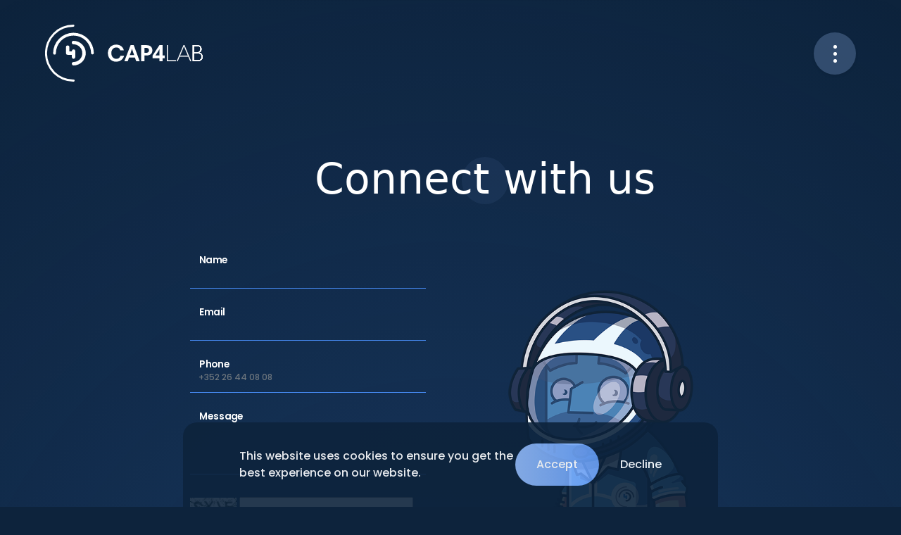

--- FILE ---
content_type: text/html; charset=utf-8
request_url: https://www.cap4lab.com/contact/country/Hong%20Kong/
body_size: 42102
content:









<!DOCTYPE html>
<html lang="en">
<head>
    <title>
    Contact
  | Cap4 Lab</title>
    <meta property="og:title" content="
    Contact
  | Cap4 Lab" />

    <meta name="description" content="
    Have question? Contact us to see how we can help you implement your new digital strategy and improve your data connection through APIs.
">
    <meta property="og:description" content="
    Have question? Contact us to see how we can help you implement your new digital strategy and improve your data connection through APIs.
" />
    <meta property="og:url" content="https://www.cap4lab.com/contact/country/Hong Kong/" />
    <meta property="og:type" content="website" />
    
    <meta property="og:image" content="https://www.cap4lab.com/static/img/sharing.5db8bb445e00.png" />
    
    <meta property="og:locale" content="en" />

    <meta charset="utf-8"/>
    
    <link rel="apple-touch-icon" sizes="180x180" href="/static/favicon/apple-touch-icon.dc08f53a26d7.png">
    <link rel="icon" type="image/png" sizes="32x32" href="/static/favicon/favicon-32x32.8fad460655da.png">
    <link rel="icon" type="image/png" sizes="16x16" href="/static/favicon/favicon-16x16.1cfbbac586b6.png">
    <link rel="manifest" href="/static/favicon/site.b9aa277fcfc3.webmanifest">
    <link rel="mask-icon" href="/static/favicon/safari-pinned-tab.2474ef57b81a.svg" color="#5bbad5">
    <meta name="msapplication-TileColor" content="#da532c">
    <meta name="theme-color" content="#ffffff">
    <meta name=viewport content="width=device-width, initial-scale=1">
    <link rel="stylesheet" type="text/css" href="/static/css/bootstrap-v5.1.2.2184da8552eb.css">
    <link rel="stylesheet" type="text/css" href="/static/css/animate.c0be8e53226a.css">
    <link rel="stylesheet" type="text/css" href="/static/css/aos.847da8fca806.css">
    <link rel="stylesheet" type="text/css" href="/static/css/swiper.83ed5af4e833.css">
    <link rel="stylesheet" type="text/css" href="/static/css/main.ad76f04e3e65.css">
    <link rel="stylesheet" type="text/css" href="/static/cookielaw/css/cookielaw.3b536aa08b29.css">
    
</head>

<body id="body" class="
    theme-dark
" 
itemscope itemtype="https://schema.org/ContactPage"
 >

    

    <svg xmlns="http://www.w3.org/2000/svg" style="display: none;">
    <symbol id="icon-custom_connectors" viewBox="0 0 32 32">
        <path d="M21.985 15.373c0.544-0.001 0.984-0.441 0.985-0.984v-0c-0-0.544-0.441-0.984-0.984-0.985h-0c-0.544 0.001-0.984 0.441-0.985 0.985v0c0.001 0.544 0.441 0.984 0.985 0.985h0z"></path>
        <path d="M21.985 23.2c0.544-0.001 0.984-0.441 0.985-0.984v-0c-0.001-0.544-0.441-0.984-0.984-0.985h-0c-0.544 0.001-0.984 0.441-0.985 0.985v0c0.001 0.544 0.441 0.984 0.985 0.985h0z"></path>
        <path d="M10.015 8.8c-0.543 0.001-0.984 0.441-0.985 0.984v0c0.001 0.544 0.441 0.984 0.984 0.985h0c0.544-0.001 0.984-0.441 0.985-0.985v-0c-0.001-0.544-0.441-0.984-0.985-0.985h-0z"></path>
        <path d="M16 0c-8.837 0-16 7.163-16 16v0c0 8.837 7.163 16 16 16v0c8.837 0 16-7.163 16-16v0c0-8.837-7.163-16-16-16v0zM18.133 21.666h1.886c0.247-0.871 1.033-1.499 1.967-1.502h0c1.132 0.002 2.050 0.919 2.051 2.052v0c-0.002 1.133-0.92 2.051-2.053 2.051h-0c-0.946-0.003-1.741-0.647-1.974-1.52l-0.003-0.014h-1.875c-1.057-0.001-1.913-0.858-1.915-1.915v-9.668c-0.001-0.468-0.38-0.847-0.848-0.847h-3.377c-0.236 0.887-1.031 1.531-1.977 1.534h-0c-1.132-0.002-2.050-0.919-2.051-2.052v-0c0.002-1.131 0.918-2.048 2.049-2.051h0c0.934 0.003 1.721 0.631 1.964 1.488l0.004 0.014h3.386c1.057 0.001 1.913 0.857 1.915 1.914v2.69h2.734c0.247-0.871 1.033-1.499 1.967-1.502h0c1.132 0.002 2.050 0.919 2.051 2.052v0c-0.001 1.132-0.919 2.050-2.051 2.051h-0c-0.946-0.003-1.741-0.647-1.974-1.52l-0.003-0.014h-2.725v5.912c0 0.468 0.38 0.848 0.849 0.848 0.001 0 0.001 0 0.002 0h-0z"></path>
    </symbol>
    <symbol id="icon-manages_services" viewBox="0 0 32 32">
        <path d="M16 10.223c-1.133 0.001-2.052 0.92-2.053 2.053v0c0.001 1.133 0.92 2.051 2.053 2.052h0c1.133-0.001 2.052-0.919 2.053-2.052v-0c-0.001-1.133-0.919-2.052-2.053-2.053h-0z"></path>
        <path d="M9.156 20.551c0 0.677-0.548 1.225-1.225 1.225s-1.225-0.548-1.225-1.225c0-0.677 0.548-1.225 1.225-1.225s1.225 0.548 1.225 1.225z"></path>
        <path d="M17.225 20.551c0 0.677-0.548 1.225-1.225 1.225s-1.225-0.548-1.225-1.225c0-0.677 0.548-1.225 1.225-1.225s1.225 0.548 1.225 1.225z"></path>
        <path d="M16 0c-8.837 0-16 7.163-16 16v0c0 8.837 7.163 16 16 16v0c8.837 0 16-7.163 16-16v0c0-8.837-7.163-16-16-16v0zM18.779 15.809l-0.985-0.985c-0.356 0.254-0.781 0.438-1.242 0.519l-0.019 0.003v2.982c1.015 0.249 1.756 1.149 1.76 2.223v0c0 1.267-1.027 2.293-2.293 2.293v0c-1.267 0-2.293-1.027-2.293-2.293v0c0.004-1.074 0.745-1.974 1.744-2.22l0.016-0.003v-2.982c-0.479-0.084-0.904-0.268-1.27-0.529l0.009 0.006-4.408 4.407c0.266 0.366 0.426 0.824 0.427 1.32v0c0 1.267-1.027 2.293-2.293 2.293v0c-1.267 0-2.293-1.027-2.293-2.293v0c0-1.267 1.027-2.293 2.293-2.293v0c0.388 0.003 0.753 0.103 1.071 0.277l-0.012-0.006 4.462-4.461c-0.358-0.498-0.572-1.121-0.572-1.793 0-0 0-0 0-0v0c0.002-1.722 1.397-3.118 3.119-3.12h0c1.722 0.002 3.118 1.398 3.119 3.12v0c0 0 0 0 0 0 0 0.672-0.214 1.295-0.578 1.803l0.006-0.009 0.986 0.985zM24.069 22.844c-1.267 0-2.293-1.027-2.293-2.293v0c0.001-0.496 0.161-0.954 0.431-1.327l-0.005 0.007-0.951-0.95 0.754-0.754 1.005 1.004c0.306-0.168 0.671-0.269 1.058-0.271h0.001c1.267 0 2.293 1.027 2.293 2.293v0c-0.001 1.266-1.027 2.292-2.293 2.292-0 0-0 0-0.001 0h0z"></path>
        <path d="M25.294 20.551c0 0.677-0.548 1.225-1.225 1.225s-1.225-0.548-1.225-1.225c0-0.677 0.548-1.225 1.225-1.225s1.225 0.548 1.225 1.225z"></path>
    </symbol>
    <symbol id="icon-multisoft" viewBox="0 0 32 32">
        <path d="M16.003 6.090c-0.002 0-0.005 0-0.007 0-5.504 0-9.966 4.462-9.966 9.966 0 0.005 0 0.011 0 0.016v-0.001c0 5.508 4.465 9.973 9.973 9.973v0c5.509-0.003 9.973-4.469 9.973-9.979 0-0.001 0-0.001 0-0.002v0c0-0 0-0 0-0.001 0-5.508-4.465-9.973-9.973-9.973v0zM19.748 23.103l-0.693-2.653c1.486-0.895 2.465-2.499 2.465-4.333 0-0.018-0-0.036-0-0.055l0 0.003c0-0.007 0-0.014 0-0.022 0-1.061-0.322-2.047-0.874-2.865l0.012 0.018-3.596 5.359h-2.176l-3.597-5.362c-0.54 0.798-0.862 1.782-0.862 2.842 0 0.010 0 0.019 0 0.029v-0.002c-0 0.020-0 0.043-0 0.066 0 1.958 1.126 3.654 2.766 4.474l0.029 0.013-0.679 2.627c-2.815-1.333-4.727-4.151-4.727-7.415 0-0.002 0-0.005 0-0.007v0c0-0 0-0 0-0.001 0-2.997 1.612-5.618 4.015-7.043l0.038-0.021 4.135 6.472 4.175-6.445c2.415 1.451 4.006 4.057 4.006 7.034 0 0.002 0 0.004 0 0.006v-0c0 0.002 0 0.004 0 0.007 0 3.15-1.781 5.884-4.392 7.249l-0.045 0.021z"></path>
        <path d="M16 0c-8.837 0-16 7.163-16 16v0c0 8.837 7.163 16 16 16v0c8.837 0 16-7.163 16-16v0c0-8.837-7.163-16-16-16v0zM15.997 26.886c-0.003 0-0.006 0-0.010 0-6.020 0-10.903-4.872-10.921-10.888v-0.002c0.021-6.015 4.902-10.883 10.919-10.883 0.004 0 0.008 0 0.011 0h-0.001c0.004 0 0.010 0 0.015 0 6.021 0 10.903 4.872 10.922 10.888v0.002c-0.024 6.016-4.906 10.883-10.925 10.883-0.004 0-0.008 0-0.012 0h0.001z"></path>
    </symbol>
    <symbol id="icon-salesforce" viewBox="0 0 32 32">
        <path d="M19.487 14.804c-0.078-0.092-0.173-0.166-0.282-0.217l-0.005-0.002c-0.113-0.051-0.244-0.081-0.382-0.081-0.007 0-0.013 0-0.020 0l0.001-0c-0.006-0-0.013-0-0.019-0-0.138 0-0.27 0.030-0.388 0.083l0.006-0.002c-0.114 0.053-0.21 0.127-0.286 0.218l-0.001 0.001c-0.076 0.091-0.134 0.2-0.169 0.319l-0.002 0.006c-0.034 0.115-0.053 0.248-0.053 0.384 0 0.006 0 0.012 0 0.019v-0.001c-0 0.005-0 0.011-0 0.018 0 0.137 0.020 0.27 0.056 0.395l-0.003-0.010c0.036 0.125 0.095 0.234 0.171 0.326l-0.001-0.002c0.077 0.092 0.173 0.165 0.282 0.215l0.005 0.002c0.112 0.050 0.243 0.079 0.381 0.079 0.007 0 0.014-0 0.022-0l-0.001 0c0.006 0 0.013 0 0.021 0 0.138 0 0.268-0.029 0.387-0.081l-0.006 0.002c0.114-0.052 0.21-0.125 0.286-0.216l0.001-0.001c0.076-0.091 0.134-0.2 0.169-0.318l0.002-0.006c0.034-0.116 0.053-0.25 0.053-0.388 0-0.005-0-0.011-0-0.016v0.001c0-0.005 0-0.010 0-0.015 0-0.138-0.020-0.271-0.056-0.397l0.003 0.010c-0.036-0.125-0.095-0.234-0.172-0.327l0.001 0.002zM19.163 16.041c-0.073 0.109-0.196 0.179-0.335 0.179-0.010 0-0.020-0-0.030-0.001l0.001 0c-0.009 0.001-0.020 0.001-0.030 0.001-0.138 0-0.26-0.071-0.332-0.178l-0.001-0.001c-0.076-0.132-0.12-0.29-0.12-0.458 0-0.018 0-0.036 0.002-0.054l-0 0.002c-0.001-0.015-0.001-0.033-0.001-0.051 0-0.168 0.044-0.325 0.122-0.46l-0.002 0.005c0.073-0.107 0.195-0.177 0.332-0.177 0.011 0 0.022 0 0.032 0.001l-0.001-0c0.009-0.001 0.019-0.001 0.030-0.001 0.138 0 0.26 0.069 0.333 0.175l0.001 0.001c0.077 0.131 0.122 0.288 0.122 0.456 0 0.018-0.001 0.036-0.002 0.054l0-0.002c0.001 0.015 0.001 0.033 0.001 0.051 0 0.169-0.045 0.327-0.124 0.463l0.002-0.004z"></path>
        <path d="M21.205 14.565c-0.062-0.018-0.135-0.031-0.209-0.037l-0.004-0c-0.020-0.002-0.043-0.003-0.066-0.003-0.095 0-0.184 0.021-0.265 0.058l0.004-0.002c-0.085 0.037-0.157 0.092-0.213 0.159l-0.001 0.001v-0.155c0-0.001 0-0.001 0-0.002 0-0.020-0.016-0.036-0.036-0.036-0 0-0 0-0 0v0h-0.325c-0 0-0 0-0 0-0.020 0-0.036 0.016-0.036 0.036 0 0.001 0 0.002 0 0.002v-0 1.891c0 0.021 0.017 0.038 0.038 0.038v0h0.333c0.021 0 0.038-0.017 0.038-0.038v-0.945c-0-0.008-0-0.018-0-0.028 0-0.109 0.015-0.214 0.044-0.313l-0.002 0.008c0.023-0.073 0.061-0.135 0.111-0.186l-0 0c0.043-0.042 0.095-0.075 0.154-0.094l0.003-0.001c0.051-0.015 0.109-0.024 0.169-0.024 0 0 0 0 0 0h-0c0.050 0.001 0.098 0.008 0.144 0.019l-0.005-0.001c0.001 0 0.002 0 0.004 0 0.021 0 0.039-0.015 0.043-0.035l0-0c0.022-0.058 0.084-0.231 0.095-0.267 0.002-0.004 0.003-0.009 0.003-0.015 0-0.015-0.009-0.027-0.022-0.032l-0-0z"></path>
        <path d="M12.4 13.732h-0.337c-0.020 0-0.036 0.017-0.036 0.037 0 0.001 0 0.001 0 0.002v-0 2.705c-0 0-0 0.001-0 0.002 0 0.020 0.016 0.037 0.036 0.037h0.337c0 0 0 0 0 0 0.020 0 0.036-0.016 0.036-0.036 0-0.001-0-0.002-0-0.002v0-2.705c0-0.001 0-0.001 0-0.002 0-0.020-0.016-0.036-0.036-0.036-0 0-0 0-0 0v0z"></path>
        <path d="M14.335 14.763c-0.066-0.076-0.146-0.138-0.236-0.182l-0.004-0.002c-0.107-0.047-0.231-0.074-0.362-0.074-0 0-0.001 0-0.001 0h0c-0.007-0-0.016-0-0.024-0-0.143 0-0.278 0.030-0.401 0.084l0.006-0.002c-0.116 0.054-0.213 0.129-0.291 0.222l-0.001 0.001c-0.076 0.093-0.135 0.203-0.17 0.323l-0.002 0.006c-0.036 0.118-0.056 0.253-0.056 0.393 0 0.004 0 0.008 0 0.012v-0.001c-0 0.004-0 0.009-0 0.014 0 0.139 0.021 0.273 0.060 0.4l-0.003-0.010c0.039 0.124 0.102 0.231 0.184 0.321l-0.001-0.001c0.087 0.093 0.194 0.165 0.314 0.211l0.006 0.002c0.128 0.047 0.276 0.075 0.43 0.075 0.011 0 0.021-0 0.032-0l-0.002 0c0.021 0.001 0.046 0.002 0.072 0.002 0.207 0 0.402-0.048 0.576-0.132l-0.008 0.003c0.014-0.008 0.027-0.021 0.011-0.061l-0.083-0.232c-0.005-0.014-0.019-0.024-0.035-0.024-0.005 0-0.009 0.001-0.013 0.002l0-0c-0.139 0.060-0.301 0.095-0.471 0.095-0.017 0-0.035-0-0.052-0.001l0.002 0c-0.011 0.001-0.023 0.001-0.036 0.001-0.153 0-0.292-0.057-0.398-0.151l0.001 0.001c-0.092-0.104-0.148-0.242-0.148-0.393 0-0.010 0-0.020 0.001-0.030l-0 0.001h1.267c0.019-0 0.035-0.014 0.037-0.033l0-0c0.008-0.054 0.012-0.117 0.012-0.181 0-0.13-0.018-0.255-0.052-0.374l0.002 0.010c-0.035-0.114-0.091-0.213-0.165-0.296l0.001 0.001zM13.237 15.324c0.013-0.112 0.049-0.213 0.104-0.302l-0.002 0.003c0.073-0.112 0.198-0.185 0.34-0.185 0.008 0 0.016 0 0.023 0.001l-0.001-0c0.006-0 0.014-0.001 0.022-0.001 0.14 0 0.263 0.073 0.333 0.183l0.001 0.002c0.051 0.086 0.082 0.189 0.084 0.298v0.001z"></path>
        <path d="M17.808 14.544h-0.405c0.016-0.108 0.040-0.205 0.071-0.297l-0.004 0.012c0.020-0.053 0.050-0.098 0.089-0.135l0-0c0.029-0.029 0.065-0.052 0.105-0.066l0.002-0.001c0.039-0.012 0.083-0.019 0.13-0.019 0.002 0 0.004 0 0.006 0h-0c0.001 0 0.002 0 0.003 0 0.037 0 0.073 0.004 0.108 0.011l-0.003-0.001c0.039 0.009 0.053 0.013 0.065 0.016 0.042 0.013 0.047 0 0.053-0.020l0.097-0.267c0.001-0.003 0.002-0.007 0.002-0.011 0-0.016-0.011-0.029-0.025-0.033l-0-0c-0.034-0.011-0.076-0.021-0.119-0.028l-0.006-0.001c-0.048-0.009-0.103-0.013-0.16-0.013-0.004 0-0.009 0-0.013 0h0.001c-0.013-0.001-0.028-0.001-0.043-0.001-0.191 0-0.364 0.074-0.494 0.194l0-0c-0.137 0.155-0.229 0.352-0.254 0.569l-0 0.005-0.015 0.086h-0.287c-0.022 0-0.039 0.016-0.042 0.037l-0 0-0.047 0.263c-0.004 0.025 0.007 0.041 0.041 0.041h0.281l-0.285 1.587c-0.019 0.119-0.045 0.224-0.080 0.326l0.004-0.014c-0.021 0.069-0.051 0.129-0.090 0.182l0.001-0.002c-0.028 0.041-0.068 0.073-0.114 0.090l-0.002 0.001c-0.042 0.013-0.090 0.021-0.14 0.021-0.003 0-0.006-0-0.010-0h0c-0.036-0.001-0.071-0.005-0.105-0.012l0.004 0.001c-0.026-0.005-0.049-0.012-0.070-0.023l0.002 0.001c-0.004-0.002-0.008-0.003-0.013-0.003-0.015 0-0.028 0.009-0.033 0.023l-0 0c-0.010 0.027-0.085 0.233-0.094 0.258-0.003 0.005-0.005 0.011-0.005 0.018 0 0.016 0.010 0.030 0.024 0.035l0 0c0.031 0.012 0.070 0.023 0.11 0.032l0.006 0.001c0.049 0.011 0.105 0.018 0.163 0.018 0.008 0 0.016-0 0.024-0l-0.001 0c0.005 0 0.011 0 0.017 0 0.105 0 0.206-0.018 0.301-0.050l-0.006 0.002c0.093-0.036 0.172-0.092 0.234-0.163l0.001-0.001c0.070-0.080 0.126-0.174 0.162-0.278l0.002-0.006c0.046-0.121 0.084-0.264 0.11-0.412l0.002-0.014 0.285-1.616h0.417c0 0 0.001 0 0.001 0 0.021 0 0.039-0.016 0.042-0.037l0-0 0.047-0.263c0.003-0.026-0.008-0.042-0.042-0.042z"></path>
        <path d="M16.315 15.939v-0.007c0-0.355-0.314-0.485-0.609-0.578l-0.038-0.012c-0.222-0.073-0.414-0.135-0.414-0.281v-0.007c0-0.125 0.112-0.218 0.286-0.218 0.209 0.004 0.405 0.058 0.577 0.149l-0.007-0.003s0.044 0.028 0.059-0.014l0.091-0.246c0.001-0.004 0.002-0.008 0.002-0.013 0-0.016-0.010-0.031-0.024-0.037l-0-0c-0.183-0.109-0.404-0.173-0.64-0.173-0.001 0-0.002 0-0.003 0h-0.045c-0.021-0.003-0.046-0.004-0.071-0.004-0.339 0-0.616 0.27-0.626 0.606l-0 0.001v0.007c0 0.373 0.316 0.497 0.612 0.581l0.047 0.015c0.213 0.066 0.403 0.123 0.403 0.275v0.007c0 0.139-0.121 0.243-0.316 0.243-0.002 0-0.005 0-0.007 0-0.212 0-0.409-0.062-0.574-0.169l0.004 0.003c-0.032-0.019-0.050-0.031-0.074-0.046-0.006-0.005-0.014-0.007-0.022-0.007-0.017 0-0.032 0.012-0.036 0.027l-0 0-0.089 0.245c-0.014 0.036 0.005 0.043 0.010 0.050 0.035 0.024 0.076 0.049 0.118 0.072l0.007 0.003c0.18 0.097 0.394 0.153 0.621 0.153 0.012 0 0.023-0 0.034-0l-0.002 0c0.449 0.001 0.727-0.238 0.727-0.622z"></path>
        <path d="M16 0c-8.837 0-16 7.163-16 16v0c0 8.837 7.163 16 16 16v0c8.837 0 16-7.163 16-16v0c0-8.837-7.163-16-16-16v0zM22.219 19.932c-0.329-0-0.65-0.034-0.96-0.098l0.031 0.005c-0.601 1.061-1.722 1.765-3.007 1.765-0 0-0 0-0 0h0c-0.002 0-0.004 0-0.006 0-0.547 0-1.064-0.128-1.522-0.356l0.020 0.009c-0.614 1.42-2.002 2.395-3.619 2.396h-0c-1.684-0.001-3.12-1.059-3.681-2.547l-0.009-0.027c-0.225 0.050-0.484 0.078-0.749 0.078-0 0-0.001 0-0.001 0h0c-2.018-0.011-3.65-1.649-3.65-3.669 0-0.007 0-0.013 0-0.020v0.001c0-0.003 0-0.006 0-0.009 0-1.351 0.725-2.533 1.808-3.177l0.017-0.009c-0.221-0.495-0.349-1.073-0.349-1.682 0-0.002 0-0.004 0-0.006v0c0.002-2.343 1.902-4.241 4.245-4.241 0.001 0 0.002 0 0.003 0h-0c0.001 0 0.003 0 0.004 0 1.371 0 2.59 0.65 3.365 1.659l0.007 0.010c0.699-0.733 1.683-1.19 2.773-1.19h0c1.445 0.006 2.703 0.803 3.364 1.98l0.010 0.020c0.559-0.256 1.213-0.405 1.902-0.405 0.002 0 0.003 0 0.005 0h-0c2.606 0.012 4.714 2.127 4.714 4.735 0 0.007-0 0.015-0 0.022v-0.001c0 0.006 0 0.014 0 0.021 0 2.608-2.108 4.723-4.714 4.735h-0.001z"></path>
        <path d="M9.14 15.355l-0.039-0.012c-0.222-0.073-0.414-0.135-0.414-0.281v-0.007c0-0.125 0.112-0.218 0.286-0.218 0.209 0.004 0.404 0.058 0.577 0.149l-0.007-0.003s0.044 0.028 0.060-0.014l0.091-0.246c0.001-0.004 0.002-0.008 0.002-0.013 0-0.016-0.010-0.031-0.024-0.037l-0-0c-0.184-0.109-0.404-0.173-0.64-0.173-0.001 0-0.002 0-0.002 0h-0.045c-0.021-0.003-0.046-0.004-0.071-0.004-0.339 0-0.616 0.27-0.626 0.606l-0 0.001v0.007c0 0.373 0.316 0.497 0.612 0.581l0.047 0.015c0.213 0.066 0.402 0.123 0.402 0.275v0.007c0 0.139-0.121 0.243-0.316 0.243-0.002 0-0.005 0-0.008 0-0.212 0-0.409-0.062-0.575-0.169l0.004 0.003c-0.031-0.019-0.050-0.032-0.074-0.046-0.006-0.006-0.015-0.009-0.024-0.009-0.018 0-0.032 0.013-0.035 0.029l-0 0-0.089 0.245c-0.014 0.036 0.005 0.043 0.010 0.050 0.035 0.024 0.075 0.049 0.118 0.072l0.007 0.003c0.18 0.097 0.394 0.153 0.621 0.153 0.012 0 0.023-0 0.035-0l-0.002 0c0.449 0 0.727-0.239 0.727-0.623v-0.007c0-0.355-0.315-0.484-0.609-0.577z"></path>
        <path d="M22.684 16.138c-0.050 0.021-0.108 0.038-0.169 0.049l-0.005 0.001c-0.059 0.010-0.127 0.015-0.196 0.015-0.003 0-0.006 0-0.009-0h0c-0.009 0-0.019 0.001-0.029 0.001-0.154 0-0.295-0.061-0.397-0.161l0 0c-0.101-0.122-0.162-0.281-0.162-0.454 0-0.020 0.001-0.041 0.003-0.061l-0 0.003c-0.001-0.011-0.001-0.024-0.001-0.037 0-0.171 0.054-0.329 0.146-0.459l-0.002 0.002c0.090-0.113 0.228-0.184 0.382-0.184 0.012 0 0.023 0 0.035 0.001l-0.002-0c0.006-0 0.014-0 0.022-0 0.133 0 0.262 0.021 0.382 0.059l-0.009-0.002s0.030 0.013 0.044-0.026c0.033-0.091 0.057-0.156 0.092-0.256 0.001-0.003 0.002-0.007 0.002-0.012 0-0.016-0.011-0.029-0.025-0.032l-0-0c-0.070-0.026-0.154-0.048-0.241-0.062l-0.009-0.001c-0.080-0.012-0.172-0.019-0.266-0.019-0.005 0-0.010 0-0.016 0h0.001c-0.006-0-0.013-0-0.021-0-0.143 0-0.279 0.030-0.403 0.083l0.007-0.003c-0.119 0.052-0.22 0.126-0.301 0.217l-0.001 0.001c-0.079 0.091-0.141 0.199-0.18 0.318l-0.002 0.007c-0.039 0.117-0.061 0.252-0.061 0.392 0 0.004 0 0.008 0 0.013v-0.001c-0.001 0.017-0.001 0.036-0.001 0.056 0 0.264 0.095 0.505 0.252 0.693l-0.001-0.002c0.172 0.173 0.41 0.28 0.673 0.28 0.023 0 0.047-0.001 0.070-0.003l-0.003 0c0 0 0 0 0.001 0 0.19 0 0.372-0.035 0.541-0.098l-0.011 0.003c0.011-0.006 0.018-0.017 0.018-0.030 0-0.005-0.001-0.010-0.003-0.015l0 0-0.092-0.254c-0.004-0.016-0.018-0.028-0.035-0.028-0.006 0-0.011 0.001-0.016 0.004l0-0z"></path>
        <path d="M24.486 14.763c-0.066-0.076-0.146-0.138-0.237-0.182l-0.004-0.002c-0.107-0.047-0.231-0.074-0.361-0.074-0.001 0-0.001 0-0.002 0h0c-0.007-0-0.016-0-0.025-0-0.142 0-0.278 0.030-0.4 0.084l0.006-0.002c-0.116 0.054-0.213 0.129-0.291 0.222l-0.001 0.001c-0.076 0.093-0.135 0.202-0.17 0.323l-0.002 0.006c-0.034 0.116-0.053 0.249-0.053 0.386 0 0.006 0 0.012 0 0.019v-0.001c-0 0.004-0 0.009-0 0.013 0 0.139 0.021 0.274 0.060 0.401l-0.003-0.010c0.039 0.124 0.102 0.231 0.185 0.321l-0.001-0.001c0.087 0.093 0.194 0.165 0.314 0.211l0.006 0.002c0.128 0.047 0.276 0.075 0.43 0.075 0.011 0 0.021-0 0.032-0l-0.002 0c0.021 0.001 0.046 0.002 0.072 0.002 0.207 0 0.402-0.048 0.576-0.132l-0.008 0.003c0.014-0.008 0.027-0.021 0.011-0.061l-0.083-0.232c-0.005-0.014-0.019-0.024-0.035-0.024-0.005 0-0.009 0.001-0.013 0.002l0-0c-0.139 0.060-0.3 0.095-0.47 0.095-0.017 0-0.035-0-0.052-0.001l0.002 0c-0.011 0.001-0.024 0.001-0.037 0.001-0.153 0-0.292-0.057-0.398-0.151l0.001 0.001c-0.092-0.104-0.148-0.243-0.148-0.394 0-0.010 0-0.019 0.001-0.029l-0 0.001h1.267c0.019-0 0.035-0.014 0.037-0.033l0-0c0.008-0.055 0.012-0.118 0.012-0.182 0-0.13-0.018-0.255-0.053-0.374l0.002 0.009c-0.036-0.114-0.093-0.213-0.168-0.296l0.001 0.001zM23.387 15.324c0.013-0.112 0.050-0.213 0.104-0.302l-0.002 0.003c0.073-0.112 0.198-0.185 0.339-0.185 0.008 0 0.016 0 0.024 0.001l-0.001-0c0.006-0 0.014-0.001 0.022-0.001 0.14 0 0.263 0.073 0.333 0.183l0.001 0.002c0.051 0.086 0.082 0.189 0.084 0.298v0.001z"></path>
        <path d="M11.413 14.678c-0.144-0.11-0.326-0.177-0.524-0.177-0.021 0-0.041 0.001-0.061 0.002l0.003-0c-0.121 0.001-0.238 0.012-0.353 0.033l0.013-0.002c-0.147 0.027-0.278 0.077-0.396 0.146l0.006-0.003c-0.010 0.007-0.016 0.019-0.016 0.032 0 0.007 0.002 0.013 0.005 0.019l-0-0 0.090 0.241c0.004 0.013 0.016 0.022 0.030 0.022 0.004 0 0.008-0.001 0.011-0.002l-0 0c0.008-0.003 0.015-0.007 0.021-0.011l-0.001 0c0.161-0.080 0.351-0.127 0.551-0.129h0.001c0.010-0.001 0.021-0.001 0.033-0.001 0.104 0 0.201 0.031 0.283 0.084l-0.002-0.001c0.069 0.053 0.104 0.133 0.104 0.302v0.053c-0.107-0.015-0.209-0.025-0.209-0.025-0.053-0.004-0.118-0.006-0.198-0.006-0.002 0-0.004 0-0.005 0-0.109 0-0.215 0.015-0.316 0.042l0.008-0.002c-0.102 0.027-0.191 0.069-0.269 0.124l0.003-0.002c-0.076 0.055-0.138 0.125-0.182 0.206l-0.002 0.003c-0.043 0.081-0.068 0.177-0.068 0.28 0 0.004 0 0.008 0 0.013v-0.001c-0 0.005-0 0.012-0 0.018 0 0.099 0.022 0.192 0.061 0.276l-0.002-0.004c0.039 0.080 0.095 0.147 0.163 0.197l0.001 0.001c0.073 0.052 0.16 0.091 0.254 0.111l0.005 0.001c0.097 0.022 0.208 0.034 0.323 0.034 0.005 0 0.009-0 0.014-0h-0.001c0.001 0 0.001 0 0.002 0 0.135 0 0.268-0.012 0.397-0.034l-0.014 0.002c0.124-0.021 0.277-0.053 0.32-0.062s0.089-0.022 0.089-0.022c0.017-0.005 0.029-0.020 0.029-0.039 0-0.001-0-0.002-0-0.003v0-1.159c0.002-0.018 0.003-0.040 0.003-0.062 0-0.194-0.078-0.37-0.204-0.498l0 0zM11.212 16.182c-0.098 0.021-0.215 0.037-0.334 0.045l-0.008 0c-0.025 0.004-0.054 0.006-0.083 0.006-0.107 0-0.207-0.030-0.293-0.082l0.002 0.001c-0.030-0.020-0.054-0.045-0.072-0.074l-0.001-0.001c-0.024-0.043-0.038-0.094-0.038-0.148 0-0.006 0-0.012 0.001-0.018l-0 0.001c-0.001-0.006-0.001-0.014-0.001-0.021 0-0.092 0.045-0.173 0.113-0.223l0.001-0.001c0.088-0.059 0.196-0.094 0.312-0.094 0.019 0 0.039 0.001 0.058 0.003l-0.002-0c0.123 0.002 0.242 0.013 0.358 0.031l-0.014-0.002z"></path>
    </symbol>
    <symbol id="icon-linkedin" viewBox="0 0 32 32">
        <path d="M0.526 10.626h6.639v21.378h-6.639zM3.845 0.003c2.123 0.005 3.843 1.727 3.843 3.851 0 0 0 0 0 0v0c0 0 0 0 0 0 0 2.124-1.72 3.846-3.842 3.851h-0c-2.127 0-3.851-1.724-3.851-3.851v0c0-2.127 1.724-3.851 3.851-3.851v0z"></path>
        <path d="M11.376 10.663h6.356v2.921h0.090c1.231-2.082 3.464-3.457 6.018-3.457 0.090 0 0.179 0.002 0.269 0.005l-0.013-0c6.715 0 7.955 4.418 7.955 10.165v11.701h-6.631v-10.376c0-2.474-0.043-5.658-3.452-5.658-3.452 0-3.977 2.697-3.977 5.48v10.552h-6.615z"></path>
    </symbol>
    <symbol id="icon-more" viewBox="0 0 6 32">
        <path d="M0 28.8c0-1.767 1.433-3.2 3.2-3.2s3.2 1.433 3.2 3.2c0 1.767-1.433 3.2-3.2 3.2s-3.2-1.433-3.2-3.2z"></path>
        <path d="M0 16c0-1.767 1.433-3.2 3.2-3.2s3.2 1.433 3.2 3.2c0 1.767-1.433 3.2-3.2 3.2s-3.2-1.433-3.2-3.2z"></path>
        <path d="M0 3.2c0-1.767 1.433-3.2 3.2-3.2s3.2 1.433 3.2 3.2c0 1.767-1.433 3.2-3.2 3.2s-3.2-1.433-3.2-3.2z"></path>
    </symbol>
    <symbol id="icon-circle-arrow-left-blue" viewBox="0 0 32 32">
        <path d="M16 32.008c8.837 0 16-7.163 16-16v0c0-8.837-7.163-16-16-16v0c-8.837 0-16 7.163-16 16v0c0 8.837 7.163 16 16 16v0zM9.6 14.603l6.605-6.595h5.624l-8 8 8.043 7.992h-5.699l-6.563-6.595-1.437-1.405z"></path>
    </symbol>
    <symbol id="icon-arrow-fill-blue-right" viewBox="0 0 16 32">
        <path d="M0 32v-32l16 16z"></path>
    </symbol>
    <symbol id="icon-detail-profil" viewBox="0 0 21 32">
        <path fill="#fff" style="fill: var(--color1, #fff)" d="M20.181 5.973c-0 0-0 0-0 0-0.589 0-1.066 0.477-1.066 1.066 0 0 0 0 0 0v-0 20.309c-0.002 1.39-1.128 2.515-2.517 2.517h-11.947c-1.39-0.002-2.515-1.128-2.517-2.517v-20.309c0.002-1.39 1.128-2.515 2.517-2.517h1.323v0.256c0.001 1.178 0.956 2.132 2.133 2.133h5.035c1.178-0.001 2.132-0.956 2.133-2.133v-2.646c-0.001-1.178-0.956-2.132-2.133-2.133h-5.035c-1.178 0.001-2.132 0.956-2.133 2.133v0.256h-1.323c-2.567 0.003-4.648 2.083-4.651 4.65v20.309c0.003 2.567 2.084 4.648 4.651 4.651h11.948c2.567-0.003 4.648-2.083 4.651-4.65v-20.309c0-0 0-0 0-0 0-0.589-0.477-1.066-1.066-1.066-0.001 0-0.002 0-0.003 0h0zM8.107 2.133h5.035v2.646h-5.036z"></path>
        <path fill="#4689f1" style="fill: var(--color3, #4689f1)" d="M5.333 21.333c0 0 0 0 0 0 0 0.589 0.477 1.066 1.066 1.066 0 0 0 0 0 0h8.533c0.589 0 1.067-0.478 1.067-1.067v0c-0.005-2.237-1.387-4.151-3.344-4.938l-0.036-0.013c0.758-0.586 1.242-1.494 1.246-2.516v-0.001c-0.002-1.766-1.434-3.198-3.2-3.2h-0c-1.766 0.002-3.198 1.434-3.2 3.2v0c0.004 1.022 0.488 1.93 1.238 2.511l0.007 0.005c-1.992 0.8-3.374 2.713-3.379 4.95v0.001zM10.667 12.8c0.589 0.001 1.066 0.478 1.067 1.067v0c-0.001 0.589-0.478 1.066-1.067 1.067h-0c-0.589-0.001-1.066-0.478-1.067-1.067v-0c0.001-0.589 0.478-1.066 1.067-1.067h0zM10.667 18.133c1.385 0.002 2.564 0.881 3.011 2.111l0.007 0.022h-6.036c0.454-1.253 1.633-2.133 3.018-2.134h0z"></path>
    </symbol>
    <symbol id="icon-detail-tasks" viewBox="0 0 21 32">
        <path fill="#fff" style="fill: var(--color1, #fff)" d="M20.182 5.973c-0 0-0 0-0 0-0.589 0-1.066 0.477-1.066 1.066 0 0 0 0 0 0v-0 20.309c-0.002 1.39-1.128 2.516-2.517 2.517h-11.947c-1.39-0.002-2.516-1.128-2.517-2.517v-20.309c0.002-1.39 1.128-2.516 2.517-2.517h1.323v0.256c0.001 1.178 0.956 2.132 2.133 2.133h5.035c1.178-0.001 2.132-0.956 2.133-2.133v-2.645c-0.001-1.178-0.956-2.132-2.133-2.133h-5.035c-1.178 0.001-2.132 0.956-2.133 2.133v0.256h-1.322c-2.567 0.003-4.648 2.083-4.651 4.65v20.309c0.003 2.567 2.083 4.648 4.651 4.651h11.947c2.567-0.003 4.648-2.083 4.651-4.651v-20.309c0-0 0-0 0-0 0-0.589-0.477-1.066-1.066-1.066-0 0-0 0-0 0h0zM8.107 2.133h5.035v2.645h-5.036z"></path>
        <path fill="#4689f1" style="fill: var(--color3, #4689f1)" d="M10.723 13.826c-0.191-0.191-0.454-0.309-0.746-0.309s-0.555 0.118-0.746 0.309l-3.052 3.052-0.774-0.773c-0.191-0.191-0.455-0.309-0.746-0.309s-0.555 0.118-0.746 0.309v0c-0.191 0.191-0.308 0.455-0.308 0.746s0.118 0.555 0.309 0.746l1.52 1.52c0.19 0.191 0.453 0.309 0.744 0.309 0.001 0 0.001 0 0.002 0h-0c0.291-0 0.555-0.118 0.746-0.309v0l3.798-3.798c0.191-0.191 0.31-0.455 0.31-0.746s-0.119-0.556-0.311-0.747l-0-0z"></path>
        <path fill="#4689f1" style="fill: var(--color3, #4689f1)" d="M12.926 13.139c0 0.583 0.472 1.055 1.055 1.055v0h2.616c0.582-0 1.054-0.472 1.055-1.055v-0c-0-0.582-0.472-1.054-1.055-1.055h-2.616c-0.583 0-1.055 0.472-1.055 1.055v0z"></path>
        <path fill="#4689f1" style="fill: var(--color3, #4689f1)" d="M16.598 16.141h-2.616c-0.583 0-1.055 0.472-1.055 1.055v0c0 0.583 0.472 1.055 1.055 1.055h2.616c0.582-0 1.054-0.472 1.055-1.055v-0c-0-0.582-0.472-1.054-1.055-1.055h-0z"></path>
        <path fill="#4689f1" style="fill: var(--color3, #4689f1)" d="M10.678 22.307h5.908c0.582-0 1.055-0.472 1.055-1.055v-0c-0-0.582-0.472-1.055-1.055-1.055h-5.908c-0.583 0-1.055 0.472-1.055 1.055v0c0 0.583 0.472 1.055 1.055 1.055v0z"></path>
    </symbol>
    <symbol id="icon-detail-offer" viewBox="0 0 33 32">
        <path fill="#fff" style="fill: var(--color1, #fff)" d="M23.4 24.6c-0.68 0-1.24 0.56-1.24 1.24v3.68h-19.68v-27.040h14.16v5.52h5.52v0.6c0 0.68 0.56 1.24 1.24 1.24s1.24-0.56 1.24-1.24v-1.24c0-0.16 0-0.32-0.040-0.48 0-0.040 0.040-0.080 0.040-0.12 0-0.12-0.040-0.2-0.080-0.32-0.4-3.32-3.080-6-6.4-6.4-0.12 0-0.2-0.040-0.32-0.040-0.040 0-0.080 0.040-0.12 0.040-0.16-0.040-0.32-0.040-0.48-0.040h-14.8c-1.32 0-2.44 1.12-2.44 2.48v27.080c0 1.32 1.12 2.44 2.48 2.44h19.68c1.36 0 2.48-1.12 2.48-2.48v-3.68c-0.040-0.68-0.56-1.24-1.24-1.24zM21.8 5.52h-2.72v-2.68c1.24 0.48 2.2 1.48 2.72 2.68z"></path>
        <path fill="#0d233c" style="fill: var(--color2, #0d233c)" d="M31.84 8.16c-1.2-1.2-3.16-1.2-4.36 0l-10 10c0 0 0 0 0 0l-1.16 1.16-0.72 5.080 5.080-0.72 11.16-11.16c1.2-1.2 1.2-3.16 0-4.36zM29.64 9.72c0.080 0 0.28 0.040 0.44 0.2 0.24 0.24 0.24 0.64 0 0.88l-0.44 0.4-0.84-0.84 0.44-0.44c0.12-0.16 0.32-0.2 0.4-0.2zM18.48 21.52l0.16-1 2.76-2.76c0 0 0 0 0 0l5.64-5.64 0.88 0.88-5.68 5.6-2.76 2.76-1 0.16z"></path>
        <path fill="#0d233c" style="fill: var(--color2, #0d233c)" d="M10.56 21.88h-3.040c-0.68 0-1.24 0.56-1.24 1.24s0.56 1.24 1.24 1.24h3.040c0.68 0 1.24-0.56 1.24-1.24s-0.56-1.24-1.24-1.24z"></path>
        <path fill="#0d233c" style="fill: var(--color2, #0d233c)" d="M10.56 17.24h-3.040c-0.68 0-1.24 0.56-1.24 1.24s0.56 1.24 1.24 1.24h3.040c0.68 0 1.24-0.56 1.24-1.24s-0.56-1.24-1.24-1.24z"></path>
        <path fill="#0d233c" style="fill: var(--color2, #0d233c)" d="M15.64 13.76c0-0.68-0.56-1.24-1.24-1.24h-6.88c-0.68 0-1.24 0.56-1.24 1.24s0.56 1.24 1.24 1.24h6.88c0.68 0 1.24-0.56 1.24-1.24z"></path>
    </symbol>
    <symbol id="icon-location" viewBox="0 0 25 32">
        <path d="M12.579 0c-0.003 0-0.006 0-0.009 0-6.942 0-12.57 5.628-12.57 12.57 0 3.112 1.131 5.959 3.003 8.154l-0.015-0.017 9.59 11.301 9.59-11.295c1.858-2.178 2.989-5.025 2.989-8.137 0-6.942-5.628-12.57-12.57-12.57-0.003 0-0.006 0-0.010 0h0.001zM12.579 17.317c-2.857 0-5.174-2.316-5.174-5.174s2.316-5.174 5.174-5.174c2.857 0 5.174 2.316 5.174 5.174v0c0 0.001 0 0.001 0 0.002 0 2.856-2.315 5.172-5.172 5.172-0.001 0-0.001 0-0.002 0h0z"></path>
    </symbol>  
    <symbol id="icon-Groupe-210" viewBox="0 0 32 32">
        <path fill="#4689f1" style="fill: var(--color1, #4689f1)" d="M16 22.667c0.235-0.001 0.446-0.103 0.591-0.266l0.001-0.001h-1.184c0.146 0.163 0.357 0.266 0.592 0.267h0z"></path>
        <path fill="#4689f1" style="fill: var(--color1, #4689f1)" d="M16 0c-8.837 0-16 7.163-16 16v0c0 8.837 7.163 16 16 16v0c8.837 0 16-7.163 16-16v0c0-8.837-7.163-16-16-16v0zM22.016 21.981c-0.195 0.256-0.501 0.419-0.844 0.419-0.001 0-0.002 0-0.004 0h-3.389c-0.235 0.775-0.942 1.33-1.779 1.333h-0c-0.837-0.003-1.544-0.558-1.776-1.32l-0.003-0.013h-3.389c-0.001 0-0.002 0-0.003 0-0.343 0-0.649-0.163-0.842-0.417l-0.002-0.003c-0.137-0.177-0.22-0.401-0.22-0.646 0-0.101 0.014-0.198 0.040-0.29l-0.002 0.007 0.154-0.565c0.348-1.248 0.987-2.318 1.842-3.173l-0 0c0.288-0.29 0.467-0.69 0.468-1.131v-3.81c0-1.178 0.955-2.133 2.133-2.133v0h0.436c-0.105-0.184-0.168-0.405-0.17-0.64v-0c0-0.736 0.597-1.333 1.333-1.333v0c0.736 0 1.333 0.597 1.333 1.333v0c-0.001 0.235-0.064 0.456-0.173 0.646l0.003-0.006h0.436c1.178 0 2.133 0.955 2.133 2.133v0h-1.067c0-0.589-0.478-1.067-1.067-1.067v0h-3.2c-0.589 0-1.067 0.478-1.067 1.067v0 3.812c0 0.002 0 0.005 0 0.007 0 0.734-0.299 1.398-0.781 1.878l-0 0c-0.727 0.727-1.271 1.638-1.556 2.657l-0.010 0.043-0.154 0.565h10.337l-0.155-0.565c-0.295-1.062-0.839-1.972-1.566-2.7l0 0c-0.482-0.48-0.781-1.144-0.781-1.878 0-0.003 0-0.007 0-0.010v0.001h1.067c0.001 0.442 0.18 0.841 0.468 1.131l-0-0c0.855 0.855 1.494 1.926 1.83 3.123l0.012 0.050 0.154 0.565c0.024 0.085 0.038 0.182 0.038 0.283 0 0.244-0.083 0.469-0.222 0.648l0.002-0.002z"></path>
        <path fill="#4689f1" style="fill: var(--color1, #4689f1)" d="M16.267 9.6c0 0.147-0.119 0.267-0.267 0.267s-0.267-0.119-0.267-0.267c0-0.147 0.119-0.267 0.267-0.267s0.267 0.119 0.267 0.267z"></path>
    </symbol>
    <symbol id="icon-Trace-131" viewBox="0 0 32 32">
        <path fill="#fff" style="fill: var(--color1, #fff)" d="M16 0c-8.837 0-16 7.163-16 16v0c0 8.837 7.163 16 16 16v0c8.837 0 16-7.163 16-16v0c0-8.837-7.163-16-16-16v0zM15.923 20.48c-0.020 0-0.044 0-0.067 0-2.072 0-3.817-1.4-4.341-3.305l-0.007-0.032c-0.079-0.312-0.124-0.67-0.124-1.039 0-1.637 0.888-3.066 2.209-3.832l0.021-0.011 0.547 0.915c-1.028 0.59-1.709 1.682-1.709 2.933 0 0.275 0.033 0.542 0.095 0.798l-0.005-0.023c0.428 1.479 1.77 2.543 3.36 2.543 0.329 0 0.647-0.045 0.949-0.13l-0.025 0.006c0.962-0.235 1.756-0.83 2.247-1.631l0.009-0.016c0.3-0.483 0.477-1.068 0.477-1.695 0-0.279-0.035-0.549-0.101-0.808l0.005 0.023c-0.189-0.74-0.613-1.361-1.186-1.795l-0.008-0.006 0.647-0.848c0.77 0.584 1.332 1.408 1.575 2.36l0.006 0.030c0.082 0.314 0.129 0.675 0.129 1.046 0 0.829-0.234 1.604-0.64 2.261l0.011-0.019c-0.645 1.057-1.671 1.828-2.883 2.127l-0.032 0.007c-0.348 0.090-0.747 0.142-1.159 0.142h-0zM25.162 18.631l-0.575 1.726c-0.154 0.454-0.576 0.774-1.073 0.774-0.054 0-0.108-0.004-0.16-0.011l0.006 0.001-1.749-0.236c-0.003-0-0.006-0.001-0.010-0.001-0.021 0-0.040 0.010-0.051 0.026l-0 0-0.526 0.725 0.213 1.425c0.010 0.055 0.015 0.119 0.015 0.184 0 0.469-0.286 0.871-0.694 1.040l-0.007 0.003-1.813 0.747c-0.126 0.054-0.273 0.085-0.427 0.085h-0c-0 0-0 0-0 0-0.358 0-0.678-0.166-0.886-0.424l-0.002-0.002-0.819-1.030 0.835-0.664 0.819 1.030c0.012 0.015 0.030 0.024 0.051 0.024 0.009 0 0.018-0.002 0.026-0.005l-0 0 1.813-0.747c0.024-0.010 0.040-0.033 0.040-0.059 0-0.004-0-0.007-0.001-0.011l0 0-0.223-1.377c-0.009-0.054-0.014-0.115-0.014-0.178 0-0.251 0.081-0.482 0.218-0.67l-0.002 0.003 0.526-0.724c0.209-0.284 0.541-0.466 0.917-0.466 0.053 0 0.105 0.004 0.156 0.011l-0.006-0.001 1.748 0.236c0.003 0 0.006 0.001 0.010 0.001 0.028 0 0.052-0.018 0.060-0.044l0-0 0.575-1.727c0.002-0.006 0.004-0.014 0.004-0.021 0-0.018-0.008-0.034-0.020-0.046l-0-0c-0.314-0.286-0.653-0.565-1.006-0.828l-0.036-0.025-0.086 0.020-0.231-0.185c-0.225-0.195-0.309-0.431-0.169-1.879 0.032-0.318 0.191-0.593 0.424-0.778l0.002-0.002 1.060-0.83c0.015-0.012 0.025-0.030 0.025-0.051 0-0.009-0.002-0.018-0.005-0.026l0 0-0.726-1.72c-0.010-0.023-0.032-0.039-0.059-0.039-0.002 0-0.004 0-0.006 0l0-0-1.346 0.1c-0.025 0.002-0.053 0.003-0.082 0.003-0.423 0-0.792-0.232-0.987-0.575l-0.003-0.006-0.456-0.818c-0.076-0.135-0.126-0.294-0.14-0.463l-0-0.004-0.123-1.653c-0.003-0.028-0.023-0.051-0.049-0.058l-0-0-1.694-0.409c-0.005-0.001-0.010-0.002-0.016-0.002-0.019 0-0.036 0.008-0.047 0.022l-0 0-0.936 1.064c-0.205 0.236-0.505 0.384-0.84 0.384-0.020 0-0.040-0.001-0.060-0.002l-0.851-0.037c-0.319-0.015-0.602-0.159-0.799-0.381l-0.001-0.001-0.953-1.080c-0.012-0.013-0.030-0.021-0.049-0.021-0.008 0-0.016 0.001-0.023 0.004l0-0-1.815 0.71c-0.024 0.010-0.041 0.033-0.041 0.061 0 0.002 0 0.003 0 0.005v-0l0.107 1.212c0.003 0.029 0.004 0.063 0.004 0.098 0 0.293-0.111 0.56-0.294 0.761l0.001-0.001-0.596 0.658c-0.207 0.229-0.505 0.372-0.837 0.372-0.050 0-0.099-0.003-0.147-0.010l0.006 0.001-1.486-0.185c-0.002-0-0.004-0-0.006-0-0.028 0-0.052 0.017-0.062 0.041l-0 0-0.743 1.957c-0.003 0.007-0.004 0.015-0.004 0.023 0 0.019 0.008 0.036 0.021 0.048l0 0 1.054 0.938c0.202 0.179 0.339 0.429 0.373 0.71l0.001 0.005 0.096 0.833c0.005 0.039 0.008 0.084 0.008 0.13 0 0.357-0.166 0.675-0.426 0.881l-0.002 0.002-1.205 0.96c-0.015 0.012-0.025 0.030-0.025 0.050 0 0.009 0.002 0.018 0.006 0.026l-0-0 0.828 1.899c0.009 0.023 0.032 0.039 0.057 0.039 0.001 0 0.003-0 0.004-0h-0l1.665-0.060c0.012-0 0.027-0.001 0.042-0.001 0.342 0 0.648 0.152 0.855 0.392l0.001 0.001 0.539 0.626c0.17 0.197 0.274 0.455 0.274 0.737 0 0.020-0.001 0.040-0.002 0.059l0-0.003-0.070 1.402c-0 0.001-0 0.002-0 0.003 0 0.028 0.017 0.051 0.042 0.060l0 0 1.656 0.613c0.007 0.002 0.014 0.004 0.022 0.004 0.017 0 0.033-0.007 0.045-0.018l-0 0 1.183-1.107 0.729 0.779-1.183 1.107c-0.201 0.19-0.473 0.307-0.772 0.307-0.141 0-0.277-0.026-0.401-0.074l0.008 0.003-1.656-0.613c-0.435-0.163-0.739-0.575-0.739-1.058 0-0.022 0.001-0.044 0.002-0.065l-0 0.003 0.069-1.401-0.554-0.671c-0.011-0.014-0.027-0.023-0.046-0.023-0.003 0-0.005 0-0.008 0l0-0-1.665 0.060c-0.017 0.001-0.036 0.001-0.055 0.001-0.457 0-0.85-0.277-1.019-0.673l-0.003-0.007-0.83-1.895c-0.059-0.133-0.094-0.288-0.094-0.452 0-0.358 0.166-0.677 0.425-0.884l0.002-0.002 1.205-0.957c0.015-0.012 0.024-0.031 0.024-0.052 0-0.002-0-0.004-0-0.007l0 0-0.096-0.833-1.076-0.978c-0.233-0.209-0.379-0.511-0.379-0.847 0-0.144 0.027-0.281 0.075-0.408l-0.003 0.008 0.743-1.957c0.168-0.43 0.579-0.73 1.061-0.73 0.048 0 0.095 0.003 0.142 0.009l-0.006-0.001 1.487 0.185c0.001 0 0.002 0 0.004 0 0.019 0 0.037-0.008 0.050-0.020v0l0.602-0.661-0.089-1.261c-0.002-0.028-0.004-0.061-0.004-0.095 0-0.477 0.294-0.886 0.711-1.054l0.008-0.003 1.817-0.71c0.122-0.049 0.263-0.077 0.411-0.077 0.337 0 0.64 0.147 0.847 0.381l0.001 0.001 0.954 1.080 0.899 0.059c0.002 0 0.004 0 0.006 0 0.019 0 0.036-0.009 0.047-0.022l0-0 0.937-1.064c0.208-0.236 0.511-0.384 0.848-0.384 0.095 0 0.187 0.012 0.274 0.034l-0.008-0.002 1.695 0.41c0.473 0.116 0.824 0.519 0.862 1.010l0 0.004 0.123 1.653 0.464 0.845c0.012 0.020 0.033 0.033 0.058 0.033 0.001 0 0.002-0 0.003-0h-0l1.346-0.1c0.024-0.002 0.052-0.003 0.080-0.003 0.467 0 0.868 0.281 1.043 0.683l0.003 0.007 0.726 1.721c0.056 0.13 0.089 0.281 0.089 0.439 0 0.36-0.168 0.681-0.43 0.889l-0.002 0.002-1.060 0.831c-0.043 0.302-0.074 0.663-0.086 1.029l-0 0.016c0.459 0.321 0.861 0.646 1.239 0.997l-0.007-0.007c0.233 0.207 0.38 0.508 0.38 0.843 0 0.131-0.022 0.256-0.063 0.373l0.002-0.008z"></path>
    </symbol>

    <symbol id="icon-support" viewBox="0 0 32 32">
        <path fill="#4689f1" style="fill: var(--color2, #4689f1)" d="M14.999 15.037l-1.075 1.626h1.075z"></path>
        <path fill="#4689f1" style="fill: var(--color2, #4689f1)" d="M16 0c-8.837 0-16 7.163-16 16v0c0 8.837 7.163 16 16 16v0c8.837 0 16-7.163 16-16v0c0-8.837-7.163-16-16-16v0zM19.869 13.776h3.093v0.813l-1.606 3.853h-1.12l1.626-3.733h-1.99zM19.626 12.362l-1.715 7.277h-1.057l1.715-7.277zM16 26.133c-5.594-0.006-10.127-4.539-10.133-10.133v-0.001c0.006-5.594 4.539-10.127 10.133-10.133h0.001c0.518 0 1.026 0.039 1.523 0.114l-0.056-0.007-0.153 1.055c-0.394-0.060-0.85-0.095-1.313-0.095h-0.001c-5.005 0.006-9.061 4.062-9.067 9.066v0.001c0.006 5.005 4.062 9.061 9.066 9.067h0.001c5.005-0.006 9.061-4.062 9.067-9.066v-0.001c0-0.003 0-0.007 0-0.011 0-1.805-0.53-3.487-1.442-4.898l0.021 0.035 0.899-0.574c0.996 1.538 1.588 3.419 1.588 5.437 0 0.004 0 0.008 0 0.012v-0.001c-0.006 5.594-4.539 10.127-10.133 10.133h-0.001zM12.771 17.61v-0.883l2.022-2.893h1.222v2.827h0.525v0.947h-0.525v0.832h-1.094v-0.832zM10.979 14.736c-0.082-0.091-0.2-0.148-0.332-0.148-0.011 0-0.023 0-0.034 0.001l0.002-0c-0.006-0-0.012-0-0.019-0-0.148 0-0.279 0.071-0.361 0.182l-0.001 0.001c-0.087 0.13-0.139 0.291-0.139 0.463 0 0.018 0.001 0.036 0.002 0.054l-0-0.002h-1.056c-0-0.005-0-0.011-0-0.016 0-0.327 0.087-0.634 0.238-0.899l-0.005 0.009c0.138-0.233 0.337-0.417 0.574-0.534l0.008-0.004c0.228-0.109 0.496-0.173 0.779-0.173 0.009 0 0.017 0 0.026 0h-0.001c0.034-0.003 0.075-0.004 0.115-0.004 0.398 0 0.761 0.15 1.035 0.396l-0.001-0.001c0.24 0.248 0.388 0.587 0.388 0.96 0 0.020-0 0.040-0.001 0.060l0-0.003c-0.003 0.485-0.179 0.929-0.47 1.273l0.002-0.003c-0.352 0.428-0.743 0.804-1.173 1.13l-0.017 0.012h1.729v0.89h-3.213v-0.813q0.218-0.173 0.198-0.16 0.627-0.518 0.989-0.853c0.227-0.207 0.428-0.436 0.602-0.684l0.009-0.013c0.148-0.196 0.24-0.442 0.25-0.708l0-0.002c0.001-0.011 0.001-0.024 0.001-0.037 0-0.14-0.046-0.27-0.124-0.374l0.001 0.002z"></path>
    </symbol>
    <symbol id="icon-highly-skilled" viewBox="0 0 32 32">
        <path fill="#4689f1" style="fill: var(--color2, #4689f1)" d="M14.803 10.54c0.217 0.199 0.353 0.484 0.354 0.8v7.76c0.247 0.063 0.53 0.1 0.822 0.1 0.307 0 0.605-0.040 0.888-0.116l-0.024 0.005v-7.749c0.002-0.316 0.137-0.601 0.353-0.799l0.001-0.001c1.144-1.054 1.677-2.052 1.583-2.963-0.148-0.803-0.599-1.48-1.228-1.921l-0.010-0.006v1.382c-0.001 0.598-0.486 1.083-1.084 1.084h-0.917c-0.598-0.001-1.083-0.485-1.084-1.084v-1.382c-0.638 0.447-1.090 1.124-1.235 1.909l-0.003 0.018c-0.093 0.911 0.439 1.909 1.583 2.963z"></path>
        <path fill="#4689f1" style="fill: var(--color2, #4689f1)" d="M18.569 23.922c-0.001-0-0.002-0-0.003-0-0.009 0-0.017 0.001-0.025 0.003l0.001-0 0.236 0.48-0.17-0.48c-0.011-0.002-0.023-0.003-0.035-0.003-0.001 0-0.002 0-0.003 0h0z"></path>
        <path fill="#4689f1" style="fill: var(--color2, #4689f1)" d="M16 0c-8.837 0-16 7.163-16 16v0c0 8.837 7.163 16 16 16v0c8.837 0 16-7.163 16-16v0c0-8.837-7.163-16-16-16v0zM12.16 7.467c0.171-1.664 1.653-2.72 2.282-3.099 0.105-0.064 0.232-0.102 0.368-0.102 0.129 0 0.251 0.034 0.355 0.094l-0.004-0.002c0.219 0.126 0.364 0.359 0.364 0.625v0 2.047l0.935 0.017 0.018-2.064c0-0.267 0.145-0.499 0.361-0.623l0.003-0.002c0.101-0.058 0.223-0.093 0.352-0.093 0.136 0 0.263 0.038 0.371 0.103l-0.003-0.002c0.629 0.378 2.111 1.435 2.282 3.099 0.13 1.264-0.517 2.56-1.92 3.857l-0.009 7.294c0.862-0.62 1.416-1.621 1.416-2.751 0-0.514-0.115-1.002-0.321-1.438l0.009 0.021c-0.189-0.361-0.421-0.671-0.696-0.937l-0.001-0.001 0.742-0.767c0.357 0.346 0.658 0.747 0.891 1.19l0.012 0.026c0.275 0.559 0.435 1.216 0.435 1.912 0 1.658-0.914 3.103-2.266 3.858l-0.022 0.011c-0.62 0.332-1.356 0.529-2.138 0.531h-0.001c-0.007 0-0.015 0-0.023 0-1.646 0-3.077-0.915-3.814-2.264l-0.011-0.023c-0.333-0.604-0.529-1.324-0.529-2.089 0-1.315 0.578-2.495 1.494-3.3l0.005-0.004 0.693 0.809c-0.693 0.612-1.128 1.503-1.128 2.496 0 0.58 0.148 1.125 0.409 1.599l-0.009-0.017c0.254 0.464 0.601 0.847 1.018 1.136l0.011 0.007v-7.282c-1.416-1.313-2.062-2.608-1.931-3.873zM25.096 18.617c-0.22 0.529-0.403 0.996-0.559 1.43-0.121 0.417-0.499 0.716-0.947 0.716-0.098 0-0.192-0.014-0.282-0.041l0.007 0.002c-0.277-0.053-0.556-0.098-0.835-0.141-0.233-0.036-0.466-0.073-0.698-0.115-0.149-0.027-0.184 0.005-0.238 0.069-0.136 0.177-0.289 0.33-0.461 0.461l-0.006 0.004c-0.269 0.189-0.394 0.403-0.233 0.932 0.065 0.219 0.124 0.489 0.165 0.766l0.004 0.034c0.022 0.134 0.044 0.269 0.073 0.402 0.021 0.072 0.033 0.155 0.033 0.241 0 0.393-0.25 0.728-0.6 0.853l-0.006 0.002c-0.497 0.206-0.988 0.427-1.48 0.643-0.128 0.071-0.281 0.113-0.443 0.113-0.329 0-0.617-0.171-0.781-0.429l-0.002-0.004c-0.154-0.22-0.313-0.436-0.472-0.652-0.177-0.241-0.354-0.48-0.524-0.727-0.061-0.088-0.079-0.087-0.147-0.084-0.358 0.019-0.717 0.021-1.076 0.017-0.082-0.003-0.118 0.007-0.181 0.107-0.15 0.23-0.305 0.458-0.46 0.686s-0.302 0.444-0.449 0.669c-0.168 0.291-0.474 0.485-0.825 0.494l-0.001 0c-0.162-0.002-0.315-0.038-0.453-0.102l0.007 0.003c-0.5-0.213-0.954-0.395-1.387-0.548-0.417-0.113-0.719-0.489-0.719-0.935 0-0.087 0.011-0.171 0.033-0.25l-0.002 0.007c0.049-0.267 0.090-0.53 0.131-0.795s0.084-0.544 0.134-0.814c0.007-0.017 0.011-0.038 0.011-0.059 0-0.056-0.028-0.106-0.072-0.135l-0.001-0-0.107-0.093c-0.176-0.147-0.333-0.304-0.475-0.474l-0.005-0.006c-0.15-0.193-0.294-0.272-0.668-0.168-0.261 0.073-0.522 0.119-0.773 0.165-0.18 0.032-0.359 0.063-0.537 0.107-0.082 0.025-0.176 0.040-0.273 0.040-0.407 0-0.755-0.253-0.895-0.611l-0.002-0.007q-0.16-0.364-0.315-0.73c-0.107-0.246-0.213-0.492-0.32-0.737-0.065-0.126-0.103-0.275-0.103-0.433 0-0.344 0.181-0.645 0.452-0.815l0.004-0.002c0.201-0.14 0.398-0.285 0.596-0.427 0.252-0.184 0.505-0.368 0.762-0.545 0.089-0.061 0.088-0.084 0.085-0.151-0.014-0.366-0.022-0.733-0.020-1.1 0-0.064 0-0.091-0.092-0.15-0.198-0.129-0.393-0.262-0.587-0.395-0.233-0.16-0.465-0.32-0.705-0.469-0.339-0.165-0.569-0.507-0.569-0.902 0-0.178 0.046-0.345 0.128-0.489l-0.003 0.005c0.17-0.368 0.311-0.747 0.46-1.151l0.086-0.232c0.117-0.384 0.468-0.658 0.884-0.658 0.077 0 0.151 0.009 0.223 0.027l-0.006-0.001c0.227 0.041 0.456 0.074 0.685 0.107 0.313 0.046 0.626 0.093 0.935 0.155 0.16 0.031 0.206 0 0.277-0.089 0.276-0.365 0.493-0.792 0.625-1.255l0.007-0.027 1.047 0.202c-0.177 0.668-0.468 1.251-0.855 1.758l0.009-0.012c-0.236 0.309-0.605 0.505-1.019 0.505-0.106 0-0.21-0.013-0.309-0.037l0.009 0.002c-0.293-0.058-0.587-0.102-0.884-0.146-0.217-0.032-0.433-0.065-0.648-0.101l-0.065 0.172c-0.15 0.405-0.304 0.823-0.493 1.23l-0.003 0.006c0.012 0.009 0.027 0.019 0.045 0.030 0.252 0.16 0.498 0.326 0.743 0.494 0.186 0.128 0.373 0.257 0.563 0.379 0.349 0.213 0.579 0.592 0.579 1.025 0 0.010-0 0.021-0 0.031l0-0.002c-0.003 0.35 0.006 0.701 0.019 1.051 0.001 0.022 0.002 0.048 0.002 0.074 0 0.418-0.218 0.786-0.546 0.995l-0.005 0.003c-0.249 0.17-0.492 0.348-0.736 0.526-0.195 0.142-0.388 0.283-0.587 0.421 0.107 0.253 0.208 0.483 0.306 0.713s0.195 0.454 0.293 0.681c0.202-0.045 0.381-0.077 0.561-0.107 0.237-0.042 0.461-0.083 0.674-0.142 0.16-0.061 0.345-0.096 0.539-0.096 0.514 0 0.97 0.248 1.255 0.631l0.003 0.004c0.106 0.124 0.219 0.235 0.34 0.337l0.004 0.004 0.114 0.102c0.259 0.225 0.421 0.555 0.421 0.922 0 0.090-0.010 0.178-0.028 0.263l0.002-0.008c-0.048 0.26-0.089 0.522-0.129 0.784s-0.084 0.539-0.133 0.807c0.444 0.16 0.907 0.34 1.412 0.557 0.147-0.225 0.299-0.448 0.45-0.67s0.302-0.445 0.449-0.67c0.231-0.355 0.625-0.587 1.074-0.587 0.005 0 0.010 0 0.015 0h-0.001c0.334 0.005 0.671 0 1.006-0.015 0.026-0.002 0.056-0.003 0.086-0.003 0.415 0 0.779 0.214 0.989 0.538l0.003 0.005c0.165 0.238 0.337 0.471 0.508 0.705 0.149 0.203 0.298 0.405 0.443 0.611 0.462-0.205 0.925-0.41 1.391-0.605-0.025-0.132-0.045-0.252-0.065-0.373-0.037-0.258-0.085-0.483-0.147-0.702l0.009 0.037c-0.085-0.198-0.134-0.427-0.134-0.669 0-0.6 0.305-1.13 0.768-1.441l0.006-0.004c0.093-0.078 0.175-0.164 0.247-0.258l0.003-0.004c0.232-0.293 0.587-0.48 0.987-0.48 0.097 0 0.191 0.011 0.282 0.032l-0.008-0.002c0.223 0.041 0.447 0.075 0.671 0.11 0.293 0.046 0.587 0.092 0.878 0.149l0.013 0.003c0.156-0.432 0.336-0.895 0.551-1.414-0.209-0.138-0.397-0.267-0.587-0.395-0.235-0.16-0.47-0.32-0.71-0.474-0.381-0.219-0.633-0.624-0.633-1.088 0-0.022 0.001-0.044 0.002-0.066l-0 0.003c0.011-0.32 0.006-0.63-0.013-0.919-0.003-0.033-0.005-0.071-0.005-0.11 0-0.446 0.232-0.837 0.582-1.060l0.005-0.003c0.189-0.132 0.373-0.267 0.561-0.405 0.239-0.176 0.48-0.352 0.725-0.518v0c-0.129-0.283-0.252-0.57-0.373-0.853l-0.184-0.427-0.046-0.102-0.098 0.018-0.405 0.083c-0.379 0.080-0.771 0.16-1.173 0.208-0.036 0.003-0.077 0.005-0.119 0.005-0.329 0-0.633-0.106-0.88-0.285l0.004 0.003c-0.206-0.159-0.389-0.326-0.558-0.507l-0.003-0.003c-0.087-0.089-0.174-0.179-0.267-0.262l0.717-0.79c0.107 0.098 0.21 0.202 0.311 0.306 0.131 0.142 0.27 0.271 0.419 0.389l0.008 0.006c0.069 0.047 0.153 0.075 0.244 0.078l0.001 0c0.352-0.040 0.702-0.114 1.074-0.191 0.139-0.029 0.279-0.059 0.418-0.086 0.108-0.044 0.233-0.070 0.364-0.070 0.469 0 0.862 0.328 0.961 0.768l0.001 0.007 0.187 0.433c0.119 0.279 0.239 0.557 0.365 0.834 0.077 0.136 0.122 0.3 0.122 0.473 0 0.357-0.191 0.669-0.476 0.841l-0.004 0.002c-0.24 0.16-0.473 0.332-0.706 0.504-0.194 0.142-0.387 0.284-0.584 0.421-0.123 0.085-0.133 0.133-0.126 0.228 0.021 0.324 0.026 0.669 0.014 1.024 0 0.082-0.004 0.126 0.137 0.216 0.25 0.16 0.494 0.326 0.739 0.493 0.206 0.141 0.411 0.281 0.62 0.416 0.282 0.161 0.468 0.46 0.468 0.802 0 0.145-0.033 0.282-0.093 0.404l0.002-0.005z"></path>
    </symbol>
    <symbol id="icon-heroku" viewBox="0 0 32 32">
        <circle cx="16" cy="16" r="16" fill="#4689f1"/>
        <g transform="scale(0.07) translate(100, 90)">
            <path fill="#13315a" d="m230.4,0c14,0 25.37,11.23 25.6,25.18l0,0.42l0,233.24c0,14 -11.23,25.37 -25.18,25.6l-0.42,0l-204.8,0c-14,0 -25.37,-11.23 -25.6,-25.17l0,-0.43l0,-233.24c0,-14 11.23,-25.37 25.18,-25.6l0.42,0l204.8,0zm0,14.22l-204.8,0c-6.17,0 -11.22,4.95 -11.37,11.09l-0.01,0.29l0,233.24c0,6.18 4.95,11.22 11.09,11.38l0.29,0l204.8,0c6.18,0 11.22,-4.95 11.37,-11.08l0.01,-0.3l0,-233.24c0,-6.27 -5.1,-11.38 -11.38,-11.38zm-166.4,170.67l32,28.44l-32,28.45l0,-56.89zm28.44,-142.22l0,80.75c14.21,-4.63 34.06,-9.64 53.34,-9.64c17.58,0 28.1,6.91 33.84,12.71c12.1,12.25 12.39,27.82 12.38,29.9l0,0.05l0,85.34l-28.44,0l0,-84.94c-0.14,-6.64 -3.34,-14.62 -17.78,-14.62c-28.63,0 -60.72,14.26 -61.67,14.69l-0.02,0l-20.09,9.11l0,-123.35l28.44,0zm99.56,0c-1.92,16.15 -8.47,31.64 -21.33,46.22l0,0l-28.45,0c11.18,-14.67 18.2,-30.1 21.34,-46.22l0,0l28.44,0z"/>
        </g>
    </symbol>
    <symbol id="icon-itil_practitioners" viewBox="0 0 32 32">
        <path fill="#4689f1" style="fill: var(--color2, #4689f1)" d="M20.751 16c0 2.624-2.127 4.751-4.751 4.751s-4.751-2.127-4.751-4.751c0-2.624 2.127-4.751 4.751-4.751s4.751 2.127 4.751 4.751z"></path>
        <path fill="#4689f1" style="fill: var(--color2, #4689f1)" d="M16 0c-8.837 0-16 7.163-16 16v0c0 8.837 7.163 16 16 16v0c8.837 0 16-7.163 16-16v0c0-8.837-7.163-16-16-16v0zM17.603 25.91l0.997 0.809-0.673 0.828-1.585-1.286c-0.241-0.197-0.394-0.495-0.394-0.828 0-0.256 0.090-0.49 0.24-0.674l-0.002 0.002 1.286-1.585 0.828 0.672-0.811 0.999c2.617-0.436 4.811-1.962 6.134-4.087l0.022-0.038-2.801-1.508c-1.056 1.577-2.831 2.602-4.845 2.603h-0c-2.012-0.001-3.785-1.024-4.828-2.578l-0.013-0.021-2.785 1.493c0.44 0.714 0.944 1.329 1.52 1.87l0.005 0.005-0.725 0.782c-1.979-1.842-3.215-4.461-3.219-7.368v-0.001c0-1.332 0.259-2.604 0.729-3.768l-0.024 0.068-1.244 0.427-0.346-1.009 1.93-0.662c0.103-0.037 0.223-0.059 0.347-0.059 0.171 0 0.332 0.040 0.474 0.112l-0.006-0.003c0.253 0.126 0.446 0.342 0.538 0.605l0.002 0.007 0.662 1.931-1.009 0.346-0.403-1.173c-0.369 0.944-0.584 2.037-0.587 3.18v0.001c0.004 1.371 0.315 2.669 0.867 3.83l-0.023-0.054 2.785-1.493c-0.296-0.672-0.468-1.455-0.468-2.279 0-0.001 0-0.002 0-0.004v0c0.003-3.025 2.312-5.51 5.264-5.791l0.023-0.002v-3.169c-0.728 0.042-1.41 0.165-2.060 0.359l0.064-0.016-0.3-1.023c0.844-0.257 1.815-0.404 2.82-0.404 0.004 0 0.007 0 0.011 0h-0.001c2.809 0.006 5.347 1.16 7.171 3.018l0.002 0.002-0.010-1.098 1.067-0.010 0.019 2.041c0 0.004 0 0.008 0 0.013 0 0.29-0.116 0.553-0.305 0.744l0-0c-0.191 0.196-0.457 0.318-0.752 0.32h-0l-2.040 0.019-0.010-1.067 1.468-0.013c-1.531-1.654-3.664-2.731-6.049-2.881l-0.026-0.001v3.172c2.972 0.284 5.279 2.766 5.285 5.788v0.001c0 0.001 0 0.003 0 0.004 0 0.821-0.171 1.603-0.48 2.31l0.015-0.037 2.795 1.505c0.525-1.109 0.831-2.409 0.831-3.781 0-0 0-0.001 0-0.001v0h1.067c0 0.015 0 0.032 0 0.050 0 4.969-3.632 9.090-8.386 9.853l-0.057 0.008z"></path>
    </symbol>
    <symbol id="icon-mulesoft_certified" viewBox="0 0 32 32">
        <path fill="#4689f1" style="fill: var(--color2, #4689f1)" d="M16.003 6.090c-0.002 0-0.005 0-0.007 0-5.504 0-9.966 4.462-9.966 9.966 0 0.005 0 0.010 0 0.015v-0.001c0 5.508 4.465 9.973 9.973 9.973v0c4.574-0.005 8.426-3.089 9.597-7.29l0.017-0.070-0.845 0.845c-0.384 0.387-0.917 0.627-1.505 0.627-0.001 0-0.002 0-0.003 0h0c-0.108-0.003-0.211-0.013-0.311-0.031l0.013 0.002c-0.792 1.264-1.881 2.275-3.172 2.953l-0.045 0.022-0.693-2.653c0.753-0.445 1.36-1.063 1.782-1.8l0.013-0.024-2.137-2.137 2.262-2.263 0.32 0.32c-0.157-0.515-0.375-0.963-0.651-1.369l0.011 0.017-3.594 5.363h-2.176l-3.597-5.362c-0.54 0.798-0.862 1.782-0.862 2.841 0 0.010 0 0.019 0 0.029v-0.002c-0 0.020-0 0.043-0 0.066 0 1.958 1.126 3.654 2.766 4.474l0.029 0.013-0.679 2.627c-2.815-1.333-4.727-4.15-4.727-7.415 0-0.002 0-0.005 0-0.007v0c0-0 0-0.001 0-0.001 0-2.997 1.612-5.618 4.015-7.042l0.038-0.021 4.135 6.472 4.175-6.445c2.353 1.415 3.921 3.924 4 6.805l0 0.011 1.586-1.586c-0.982-4.558-4.978-7.924-9.76-7.924-0 0-0 0-0.001 0h0z"></path>
        <path fill="#4689f1" style="fill: var(--color2, #4689f1)" d="M16 0c-8.837 0-16 7.163-16 16v0c0 8.837 7.163 16 16 16v0c8.837 0 16-7.163 16-16v0c0-8.837-7.163-16-16-16v0zM26.82 17.484c-0.775 5.343-5.325 9.402-10.822 9.402-0 0-0.001 0-0.001 0h0c-0.003 0-0.007 0-0.010 0-6.020 0-10.903-4.872-10.92-10.889v-0.002c0.022-6.014 4.902-10.88 10.919-10.88 0.004 0 0.008 0 0.012 0h-0.001c0 0 0.001 0 0.002 0 5.033 0 9.272 3.401 10.544 8.030l0.018 0.077 1.661-1.661 2.263 2.263-0.755 0.754z"></path>
        <path fill="#4689f1" style="fill: var(--color2, #4689f1)" d="M23.264 19.089c-0.001 0-0.002 0-0.004 0-0.293 0-0.559-0.119-0.751-0.312l-2.29-2.289 0.754-0.754 2.29 2.289 4.956-4.956 0.754 0.754-4.956 4.956c-0.192 0.193-0.458 0.312-0.752 0.312-0.001 0-0.002 0-0.003 0h0z"></path>
    </symbol>
    <symbol id="icon-certification" viewBox="0 0 32 32">
        <path fill="#fff" style="fill: var(--color2, #4689f1)" d="M18.955 20.138v1.738l1.283-1.141 1.283 1.141v-1.738c-0.381 0.145-0.822 0.229-1.283 0.23h-0c-0.461-0.001-0.901-0.085-1.308-0.238l0.026 0.009z"></path>
        <path fill="#fff" style="fill: var(--color2, #4689f1)" d="M20.238 13.91c-1.488 0.002-2.694 1.207-2.695 2.695v0c0.002 1.488 1.207 2.694 2.695 2.695h0c1.488-0.002 2.694-1.207 2.695-2.695v-0c-0.002-1.488-1.207-2.694-2.695-2.695h-0z"></path>
        <path fill="#fff" style="fill: var(--color2, #4689f1)" d="M16 0c-8.837 0-16 7.163-16 16v0c0 8.837 7.163 16 16 16v0c8.837 0 16-7.163 16-16v0c0-8.837-7.163-16-16-16v0zM16.605 24h-6.861c-0.963-0.001-1.744-0.781-1.745-1.744v-12.511c0.001-0.963 0.781-1.744 1.744-1.745h9.28c0.963 0.001 1.743 0.782 1.744 1.744v1.614h-1.067v-1.614c-0-0.374-0.303-0.677-0.677-0.678h-9.28c-0.374 0-0.678 0.304-0.678 0.678v12.511c0 0.374 0.304 0.678 0.678 0.678h6.861zM11.358 14.314v-1.067h4.036v1.067zM13.377 15.265v1.067h-2.017v-1.067zM11.358 12.295v-1.067h3.229v1.067zM22.588 19.539v2.626c0 0.001 0 0.003 0 0.005 0 0.377-0.225 0.701-0.548 0.846l-0.006 0.002c-0.113 0.053-0.246 0.084-0.386 0.084-0.239 0-0.457-0.091-0.621-0.24l0.001 0.001-0.79-0.702-0.79 0.702c-0.163 0.148-0.381 0.238-0.619 0.238h-0c-0.14-0-0.273-0.031-0.393-0.086l0.006 0.002c-0.328-0.147-0.553-0.471-0.553-0.848 0-0.002 0-0.004 0-0.006v0-2.626c-0.864-0.693-1.413-1.749-1.413-2.933v0c0.002-2.077 1.685-3.76 3.762-3.762h0c2.077 0.003 3.759 1.685 3.762 3.762v0c-0 1.184-0.549 2.24-1.405 2.928l-0.007 0.006z"></path>
    </symbol>
    <symbol id="icon-support_white" viewBox="0 0 32 32">
        <path fill="#fff" style="fill: var(--color1, #fff)" d="M14.999 15.037l-1.075 1.626h1.075z"></path>
        <path fill="#fff" style="fill: var(--color1, #fff)" d="M16 0c-8.837 0-16 7.163-16 16v0c0 8.837 7.163 16 16 16v0c8.837 0 16-7.163 16-16v0c0-8.837-7.163-16-16-16v0zM19.869 13.776h3.093v0.813l-1.606 3.853h-1.12l1.626-3.733h-1.99zM19.626 12.362l-1.715 7.277h-1.057l1.715-7.277zM16 26.133c-5.594-0.006-10.127-4.539-10.133-10.133v-0.001c0.006-5.594 4.539-10.127 10.133-10.133h0.001c0.518 0 1.026 0.039 1.523 0.114l-0.056-0.007-0.153 1.055c-0.394-0.060-0.85-0.095-1.313-0.095h-0.001c-5.005 0.006-9.061 4.062-9.067 9.066v0.001c0.006 5.005 4.062 9.061 9.066 9.067h0.001c5.005-0.006 9.061-4.062 9.067-9.066v-0.001c0-0.003 0-0.007 0-0.011 0-1.805-0.53-3.487-1.442-4.898l0.021 0.035 0.899-0.574c0.996 1.538 1.588 3.419 1.588 5.437 0 0.004 0 0.008 0 0.012v-0.001c-0.006 5.594-4.539 10.127-10.133 10.133h-0.001zM12.771 17.61v-0.883l2.022-2.893h1.222v2.827h0.525v0.947h-0.525v0.832h-1.094v-0.832zM10.979 14.736c-0.082-0.091-0.2-0.148-0.332-0.148-0.011 0-0.023 0-0.034 0.001l0.002-0c-0.006-0-0.012-0-0.019-0-0.148 0-0.279 0.071-0.361 0.182l-0.001 0.001c-0.087 0.13-0.139 0.291-0.139 0.463 0 0.018 0.001 0.036 0.002 0.054l-0-0.002h-1.056c-0-0.005-0-0.011-0-0.016 0-0.327 0.087-0.634 0.238-0.899l-0.005 0.009c0.138-0.233 0.337-0.417 0.574-0.534l0.008-0.004c0.228-0.109 0.496-0.173 0.779-0.173 0.009 0 0.017 0 0.026 0h-0.001c0.034-0.003 0.075-0.004 0.115-0.004 0.398 0 0.761 0.15 1.035 0.396l-0.001-0.001c0.24 0.248 0.388 0.587 0.388 0.96 0 0.020-0 0.040-0.001 0.060l0-0.003c-0.003 0.485-0.179 0.929-0.47 1.273l0.002-0.003c-0.352 0.428-0.743 0.804-1.173 1.13l-0.017 0.012h1.729v0.89h-3.213v-0.813q0.218-0.173 0.198-0.16 0.627-0.518 0.989-0.853c0.227-0.207 0.428-0.436 0.602-0.684l0.009-0.013c0.148-0.196 0.24-0.442 0.25-0.708l0-0.002c0.001-0.011 0.001-0.024 0.001-0.037 0-0.14-0.046-0.27-0.124-0.374l0.001 0.002z"></path>
    </symbol>
    <symbol id="icon-application_support" viewBox="0 0 32 32">
        <path fill="#fff" style="fill: var(--color1, #fff)" d="M16 0c-8.837 0-16 7.163-16 16v0c0 8.837 7.163 16 16 16v0c8.837 0 16-7.163 16-16v0c0-8.837-7.163-16-16-16v0zM25.067 21.333c0 1.178-0.955 2.133-2.133 2.133v0h-2.457v-1.067h2.457c0.589 0 1.067-0.478 1.067-1.067v0-6.933h-12.8v-1.067h12.8v-2.667c0-0.589-0.478-1.067-1.067-1.067v0h-13.867c-0.589 0-1.067 0.478-1.067 1.067v0 10.667c0 0.589 0.478 1.067 1.067 1.067v0h6.686v1.067h-6.686c-1.178 0-2.133-0.955-2.133-2.133v0-10.667c0-1.178 0.955-2.133 2.133-2.133v0h13.867c1.178 0 2.133 0.955 2.133 2.133v0zM15.467 11.467c0-0.442 0.358-0.8 0.8-0.8v0c0.442 0 0.8 0.358 0.8 0.8v0c0 0.442-0.358 0.8-0.8 0.8v0c-0.442 0-0.8-0.358-0.8-0.8v0zM18.133 11.467c0-0.442 0.358-0.8 0.8-0.8v0c0.442 0 0.8 0.358 0.8 0.8v0c0 0.442-0.358 0.8-0.8 0.8v0c-0.442 0-0.8-0.358-0.8-0.8v0zM20.8 11.467c0-0.442 0.358-0.8 0.8-0.8v0c0.442 0 0.8 0.358 0.8 0.8v0c0 0.442-0.358 0.8-0.8 0.8v0c-0.442 0-0.8-0.358-0.8-0.8v0z"></path>
    </symbol>
    <symbol id="icon-dedicated_single" viewBox="0 0 32 32">
        <path fill="#fff" style="fill: var(--color1, #fff)" d="M16.754 12.514c0 0.431-0.35 0.781-0.781 0.781s-0.781-0.35-0.781-0.781c0-0.431 0.35-0.781 0.781-0.781s0.781 0.35 0.781 0.781z"></path>
        <path fill="#fff" style="fill: var(--color1, #fff)" d="M16 0c-8.837 0-16 7.163-16 16v0c0 8.837 7.163 16 16 16v0c8.837 0 16-7.163 16-16v0c0-8.837-7.163-16-16-16v0zM21.333 13.466c-0.004 2.944-2.389 5.33-5.333 5.333h-0c-0.004 0-0.008 0-0.012 0-2.498 0-4.594-1.722-5.165-4.043l-0.008-0.037 1.037-0.251c0.235 0.96 0.77 1.77 1.498 2.346l0.009 0.007v-1.373c0.003-0.794 0.511-1.468 1.22-1.718l0.013-0.004c-0.287-0.321-0.464-0.746-0.466-1.213v-0c0.002-1.020 0.828-1.846 1.847-1.847h0c1.020 0.001 1.846 0.828 1.847 1.847v0c-0.002 0.461-0.174 0.882-0.456 1.203l0.002-0.002c0.743 0.241 1.272 0.926 1.275 1.735v1.362c0.993-0.787 1.625-1.992 1.626-3.345v-0c-0.002-2.355-1.911-4.264-4.266-4.267h-0c-1.467 0-2.761 0.74-3.529 1.868l-0.009 0.015-0.883-0.597c0.972-1.427 2.588-2.352 4.421-2.352h0c2.944 0.003 5.33 2.389 5.333 5.333v0zM22.596 18.213l-0.267 0.37-5.387 7.606c-0.216 0.29-0.556 0.477-0.941 0.48h-0c-0.38-0.001-0.717-0.183-0.931-0.463l-0.002-0.003-5.666-7.992c-0.959-1.311-1.534-2.955-1.534-4.733 0-0.003 0-0.005 0-0.008v0c0.002-4.491 3.641-8.131 8.131-8.137h0.001c0 0 0.001 0 0.001 0 0.413 0 0.82 0.031 1.217 0.090l-0.045-0.005-0.154 1.056c-0.305-0.047-0.658-0.074-1.016-0.074-0.001 0-0.002 0-0.004 0h0c-3.901 0.004-7.062 3.165-7.066 7.065v0c0 0.002 0 0.004 0 0.007 0 1.545 0.5 2.973 1.347 4.132l-0.014-0.020 0.201 0.281 5.46 7.703c0.019 0.014 0.043 0.023 0.069 0.023 0.032 0 0.061-0.013 0.082-0.034v0l5.653-7.972c0.833-1.139 1.333-2.568 1.333-4.114 0-0.002 0-0.005 0-0.007v0c0-0.003 0-0.006 0-0.009 0-1.515-0.481-2.919-1.298-4.065l0.015 0.021 0.873-0.613c0.924 1.295 1.477 2.911 1.477 4.655 0 0.005 0 0.009 0 0.014v-0.001c0 0.002 0 0.005 0 0.007 0 1.78-0.576 3.425-1.551 4.76l0.016-0.023z"></path>
        <path fill="#fff" style="fill: var(--color1, #fff)" d="M16.811 14.686h-1.621c-0.422 0-0.763 0.342-0.764 0.764v1.982c0.466 0.191 1.007 0.301 1.574 0.302h0c0.567-0 1.108-0.112 1.603-0.315l-0.028 0.010v-1.979c-0-0.422-0.342-0.763-0.764-0.764h-0z"></path>
    </symbol>
    <symbol id="icon-deliver_quality" viewBox="0 0 32 32">
        <path fill="#fff" style="fill: var(--color1, #fff)" d="M18.955 20.138v1.738l1.283-1.141 1.283 1.141v-1.738c-0.381 0.145-0.822 0.229-1.283 0.23h-0c-0.461-0.001-0.901-0.085-1.308-0.238l0.026 0.009z"></path>
        <path fill="#fff" style="fill: var(--color1, #fff)" d="M20.238 13.91c-1.488 0.002-2.694 1.207-2.695 2.695v0c0.002 1.488 1.207 2.694 2.695 2.695h0c1.488-0.002 2.694-1.207 2.695-2.695v-0c-0.002-1.488-1.207-2.694-2.695-2.695h-0z"></path>
        <path fill="#fff" style="fill: var(--color1, #fff)" d="M16 0c-8.837 0-16 7.163-16 16v0c0 8.837 7.163 16 16 16v0c8.837 0 16-7.163 16-16v0c0-8.837-7.163-16-16-16v0zM16.605 24h-6.861c-0.963-0.001-1.744-0.781-1.745-1.744v-12.511c0.001-0.963 0.781-1.744 1.744-1.745h9.28c0.963 0.001 1.743 0.782 1.744 1.744v1.614h-1.067v-1.614c-0-0.374-0.303-0.677-0.677-0.678h-9.28c-0.374 0-0.678 0.304-0.678 0.678v12.511c0 0.374 0.304 0.678 0.678 0.678h6.861zM11.358 14.314v-1.067h4.036v1.067zM13.377 15.265v1.067h-2.017v-1.067zM11.358 12.295v-1.067h3.229v1.067zM22.588 19.539v2.626c0 0.001 0 0.003 0 0.005 0 0.377-0.225 0.701-0.548 0.846l-0.006 0.002c-0.113 0.053-0.246 0.084-0.386 0.084-0.239 0-0.457-0.091-0.621-0.24l0.001 0.001-0.79-0.702-0.79 0.702c-0.163 0.148-0.381 0.238-0.619 0.238h-0c-0.14-0-0.273-0.031-0.393-0.086l0.006 0.002c-0.328-0.147-0.553-0.471-0.553-0.848 0-0.002 0-0.004 0-0.006v0-2.626c-0.864-0.693-1.413-1.749-1.413-2.933v0c0.002-2.077 1.685-3.76 3.762-3.762h0c2.077 0.003 3.759 1.685 3.762 3.762v0c-0 1.184-0.549 2.24-1.405 2.928l-0.007 0.006z"></path>
    </symbol>
    <symbol id="icon-execution_service" viewBox="0 0 32 32">
        <path fill="#fff" style="fill: var(--color1, #fff)" d="M16.978 19.564c0.075-0.019 0.161-0.030 0.249-0.030 0.191 0 0.371 0.051 0.526 0.139l-0.005-0.003 0.69 0.387 0.673-0.458-0.186-0.61c-0.030-0.093-0.047-0.2-0.047-0.312 0-0.175 0.042-0.34 0.117-0.485l-0.003 0.006 0.151-0.299c0.146-0.286 0.41-0.495 0.726-0.562l0.007-0.001 0.771-0.16 0.16-0.965-0.626-0.284c-0.331-0.152-0.567-0.46-0.616-0.827l-0.001-0.005-0.044-0.334c-0.006-0.042-0.009-0.091-0.009-0.14 0-0.225 0.070-0.433 0.189-0.604l-0.002 0.004 0.366-0.533-0.566-0.815-0.62 0.238c-0.114 0.045-0.245 0.071-0.383 0.071-0.222 0-0.428-0.068-0.598-0.184l0.004 0.002-0.301-0.21c-0.239-0.164-0.408-0.416-0.457-0.709l-0.001-0.006-0.083-0.513-0.903-0.116-0.303 0.584c-0.135 0.257-0.365 0.448-0.641 0.531l-0.008 0.002-0.335 0.098c-0.090 0.027-0.193 0.043-0.3 0.043-0.227 0-0.438-0.071-0.611-0.192l0.003 0.002-0.542-0.373-0.657 0.344 0.179 0.549c0.033 0.099 0.053 0.213 0.053 0.331 0 0.202-0.056 0.39-0.153 0.551l0.003-0.005-0.246 0.413c-0.159 0.265-0.425 0.453-0.736 0.506l-0.006 0.001-0.595 0.099-0.094 0.907 0.418 0.139c0.314 0.106 0.558 0.347 0.666 0.651l0.002 0.007c0.292 0.833 0.346 1.095 0.16 1.353l-0.16 0.225h-0.071c-0.065 0.080-0.171 0.219-0.338 0.456l0.444 0.699 0.747-0.295c0.116-0.048 0.251-0.076 0.392-0.076 0 0 0.001 0 0.001 0h-0c0 0 0 0 0 0 0.261 0 0.5 0.094 0.685 0.249l-0.002-0.001 0.275 0.23c0.211 0.178 0.352 0.434 0.378 0.722l0 0.004 0.053 0.621 0.89 0.132 0.235-0.515c0.136-0.297 0.397-0.517 0.714-0.594l0.007-0.002zM16 18.863c-0.016 0-0.035 0-0.053 0-1.595 0-2.892-1.275-2.928-2.861l-0-0.003c0.035-1.59 1.333-2.866 2.928-2.866 0.019 0 0.038 0 0.057 0.001l-0.003-0c0.001 0 0.001 0 0.002 0 0.159 0 0.316 0.012 0.468 0.035l-0.017-0.002-0.155 1.055c-0.090-0.014-0.193-0.022-0.298-0.022h-0c-0.016-0.001-0.035-0.001-0.054-0.001-1.006 0-1.826 0.798-1.861 1.796l-0 0.003c0.035 1.001 0.855 1.799 1.861 1.799 0.019 0 0.038-0 0.057-0.001l-0.003 0c0.016 0 0.035 0.001 0.054 0.001 1.006 0 1.826-0.798 1.861-1.795l0-0.003c0-0.001 0-0.002 0-0.003 0-0.246-0.053-0.479-0.147-0.69l0.004 0.011 0.977-0.427c0.147 0.326 0.233 0.706 0.233 1.107 0 0.001 0 0.002 0 0.004v-0c-0.037 1.589-1.334 2.862-2.928 2.862-0.019 0-0.038-0-0.057-0.001l0.003 0z"></path>
        <path fill="#fff" style="fill: var(--color1, #fff)" d="M16 0c-8.837 0-16 7.163-16 16v0c0 8.837 7.163 16 16 16v0c8.837 0 16-7.163 16-16v0c0-8.837-7.163-16-16-16v0zM16 5.955c2.809 0.006 5.347 1.16 7.171 3.018l0.002 0.002-0.010-1.098 1.067-0.010 0.019 2.041c0 0.004 0 0.008 0 0.013 0 0.29-0.116 0.553-0.305 0.744l0-0c-0.191 0.196-0.457 0.318-0.752 0.32h-0l-2.040 0.019-0.010-1.067 1.468-0.013c-1.648-1.783-3.998-2.897-6.608-2.901h-0.001c-0.002 0-0.004 0-0.007 0-0.899 0-1.768 0.132-2.587 0.377l0.064-0.016-0.3-1.023c0.844-0.257 1.815-0.404 2.82-0.404 0.004 0 0.007 0 0.011 0h-0.001zM9.173 23.37c-1.979-1.842-3.215-4.461-3.219-7.369v-0.001c0-1.332 0.259-2.604 0.729-3.768l-0.024 0.068-1.244 0.427-0.346-1.009 1.93-0.662c0.103-0.037 0.223-0.058 0.347-0.058 0.171 0 0.332 0.040 0.475 0.112l-0.006-0.003c0.253 0.126 0.446 0.342 0.538 0.605l0.002 0.007 0.662 1.931-1.009 0.346-0.403-1.173c-0.369 0.944-0.584 2.037-0.587 3.18v0.001c0.004 2.6 1.108 4.941 2.872 6.583l0.005 0.005zM15.56 21.802l-0.89-0.132c-0.488-0.073-0.864-0.469-0.906-0.96l-0-0.004-0.053-0.62-0.276-0.23-0.747 0.296c-0.117 0.048-0.252 0.075-0.393 0.075-0.377 0-0.707-0.195-0.897-0.49l-0.003-0.004-0.444-0.699c-0.105-0.162-0.168-0.36-0.168-0.573 0-0.231 0.073-0.444 0.198-0.618l-0.002 0.003c0.178-0.252 0.315-0.439 0.432-0.576-0.030-0.107-0.080-0.262-0.16-0.492l-0.417-0.139c-0.428-0.148-0.729-0.547-0.729-1.016 0-0.037 0.002-0.074 0.006-0.111l-0 0.005 0.094-0.904c0.053-0.479 0.415-0.859 0.879-0.94l0.006-0.001 0.595-0.099 0.246-0.414-0.18-0.549c-0.034-0.099-0.053-0.214-0.053-0.333 0-0.408 0.23-0.762 0.567-0.941l0.006-0.003 0.657-0.345c0.143-0.077 0.314-0.122 0.495-0.122 0.227 0 0.438 0.071 0.611 0.192l-0.003-0.002 0.541 0.373 0.335-0.098 0.303-0.584c0.182-0.344 0.537-0.575 0.946-0.575 0.048 0 0.096 0.003 0.142 0.009l-0.005-0.001 0.903 0.116c0.469 0.064 0.838 0.424 0.915 0.882l0.001 0.006 0.083 0.512 0.303 0.204 0.62-0.238c0.113-0.045 0.245-0.071 0.383-0.071 0.361 0 0.681 0.18 0.874 0.455l0.002 0.003 0.566 0.816c0.119 0.17 0.189 0.381 0.189 0.608 0 0.224-0.069 0.433-0.187 0.605l0.002-0.004-0.366 0.537 0.044 0.334 0.626 0.284c0.372 0.172 0.625 0.542 0.625 0.971 0 0.062-0.005 0.124-0.016 0.183l0.001-0.006-0.16 0.965c-0.073 0.435-0.403 0.777-0.826 0.866l-0.007 0.001-0.771 0.16-0.151 0.299 0.186 0.611c0.030 0.093 0.047 0.201 0.047 0.313 0 0.364-0.183 0.686-0.463 0.877l-0.004 0.002-0.673 0.459c-0.168 0.116-0.375 0.186-0.599 0.186-0.191 0-0.371-0.051-0.526-0.139l0.005 0.003-0.693-0.387-0.305 0.073-0.235 0.515c-0.173 0.371-0.543 0.624-0.972 0.625h-0c-0.007 0-0.016 0-0.025 0-0.046 0-0.091-0.003-0.135-0.008l0.005 0.001zM17.603 25.909l0.997 0.809-0.673 0.828-1.585-1.286c-0.241-0.197-0.394-0.495-0.394-0.828 0-0.256 0.090-0.49 0.24-0.674l-0.002 0.002 1.286-1.585 0.828 0.672-0.811 0.999c4.272-0.713 7.489-4.382 7.489-8.803 0-0.015-0-0.030-0-0.046v0.002h1.067c0 0.015 0 0.032 0 0.050 0 4.969-3.632 9.090-8.386 9.853l-0.057 0.008z"></path>
    </symbol>
    <symbol id="icon-flexible_team" viewBox="0 0 32 32">
        <path fill="#fff" style="fill: var(--color1, #fff)" d="M16 0c-8.837 0-16 7.163-16 16v0c0 8.837 7.163 16 16 16v0c8.837 0 16-7.163 16-16v0c0-8.837-7.163-16-16-16v0zM15.246 8.617c0.193-0.193 0.46-0.312 0.754-0.312s0.561 0.119 0.754 0.312l1.28 1.28-0.754 0.754-0.747-0.747v6.765h-1.067v-6.767l-0.747 0.747-0.754-0.752zM14.15 17.63c-0.87-0.923-2.101-1.498-3.466-1.498-0.006 0-0.013 0-0.019 0h-1.112l0.751 0.751-0.754 0.754-1.28-1.28c-0.193-0.193-0.312-0.46-0.312-0.754s0.119-0.561 0.312-0.754l1.28-1.28 0.754 0.754-0.742 0.742h1.103c0.007-0 0.015-0 0.022-0 1.668 0 3.172 0.702 4.232 1.827l0.003 0.003zM23.729 16.358l-1.28 1.28-0.754-0.754 0.751-0.751h-1.113c-2.65 0.003-4.797 2.15-4.8 4.8v2.4h-1.067v-2.4c0.004-3.239 2.628-5.863 5.866-5.867h1.103l-0.742-0.742 0.754-0.754 1.28 1.28c0.193 0.193 0.313 0.46 0.313 0.755s-0.12 0.562-0.313 0.755v0z"></path>
    </symbol>
    <symbol id="icon-operation_support" viewBox="0 0 32 32">
        <path fill="#fff" style="fill: var(--color1, #fff)" d="M16 0c-8.837 0-16 7.163-16 16v0c0 8.837 7.163 16 16 16v0c8.837 0 16-7.163 16-16v0c0-8.837-7.163-16-16-16v0zM15.923 20.48c-0.020 0-0.044 0-0.067 0-2.072 0-3.817-1.4-4.341-3.305l-0.007-0.032c-0.079-0.312-0.124-0.67-0.124-1.039 0-1.637 0.888-3.066 2.209-3.832l0.021-0.011 0.547 0.915c-1.028 0.59-1.709 1.682-1.709 2.933 0 0.275 0.033 0.542 0.095 0.798l-0.005-0.023c0.428 1.479 1.77 2.543 3.36 2.543 0.329 0 0.647-0.045 0.949-0.13l-0.025 0.006c0.962-0.235 1.756-0.83 2.247-1.631l0.009-0.016c0.3-0.483 0.477-1.068 0.477-1.695 0-0.279-0.035-0.549-0.101-0.808l0.005 0.023c-0.189-0.74-0.613-1.361-1.186-1.795l-0.008-0.006 0.647-0.848c0.77 0.584 1.332 1.408 1.575 2.36l0.006 0.030c0.082 0.314 0.129 0.675 0.129 1.046 0 0.829-0.234 1.604-0.64 2.261l0.011-0.019c-0.645 1.057-1.671 1.828-2.883 2.127l-0.032 0.007c-0.348 0.090-0.747 0.142-1.159 0.142h-0zM25.162 18.631l-0.575 1.726c-0.154 0.454-0.576 0.774-1.073 0.774-0.054 0-0.108-0.004-0.16-0.011l0.006 0.001-1.749-0.236c-0.003-0-0.006-0.001-0.010-0.001-0.021 0-0.040 0.010-0.051 0.026l-0 0-0.526 0.725 0.213 1.425c0.010 0.055 0.015 0.119 0.015 0.184 0 0.469-0.286 0.871-0.694 1.040l-0.007 0.003-1.813 0.747c-0.126 0.054-0.273 0.085-0.427 0.085h-0c-0 0-0 0-0 0-0.358 0-0.678-0.166-0.886-0.424l-0.002-0.002-0.819-1.030 0.835-0.664 0.819 1.030c0.012 0.015 0.030 0.024 0.051 0.024 0.009 0 0.018-0.002 0.026-0.005l-0 0 1.813-0.747c0.024-0.010 0.040-0.033 0.040-0.059 0-0.004-0-0.007-0.001-0.011l0 0-0.223-1.377c-0.009-0.054-0.014-0.115-0.014-0.178 0-0.251 0.081-0.482 0.218-0.67l-0.002 0.003 0.526-0.724c0.209-0.284 0.541-0.466 0.917-0.466 0.053 0 0.105 0.004 0.156 0.011l-0.006-0.001 1.748 0.236c0.003 0 0.006 0.001 0.010 0.001 0.028 0 0.052-0.018 0.060-0.044l0-0 0.575-1.727c0.002-0.006 0.004-0.014 0.004-0.021 0-0.018-0.008-0.034-0.020-0.046l-0-0c-0.314-0.286-0.653-0.565-1.006-0.828l-0.036-0.025-0.086 0.020-0.231-0.185c-0.225-0.195-0.309-0.431-0.169-1.879 0.032-0.318 0.191-0.593 0.424-0.778l0.002-0.002 1.060-0.83c0.015-0.012 0.025-0.030 0.025-0.051 0-0.009-0.002-0.018-0.005-0.026l0 0-0.726-1.72c-0.010-0.023-0.032-0.039-0.059-0.039-0.002 0-0.004 0-0.006 0l0-0-1.346 0.1c-0.025 0.002-0.053 0.003-0.082 0.003-0.423 0-0.792-0.232-0.987-0.575l-0.003-0.006-0.456-0.818c-0.076-0.135-0.126-0.294-0.14-0.463l-0-0.004-0.123-1.653c-0.003-0.028-0.023-0.051-0.049-0.058l-0-0-1.694-0.409c-0.005-0.001-0.010-0.002-0.016-0.002-0.019 0-0.036 0.008-0.047 0.022l-0 0-0.936 1.064c-0.205 0.236-0.505 0.384-0.84 0.384-0.020 0-0.040-0.001-0.060-0.002l-0.851-0.037c-0.319-0.015-0.602-0.159-0.799-0.381l-0.001-0.001-0.953-1.080c-0.012-0.013-0.030-0.021-0.049-0.021-0.008 0-0.016 0.001-0.023 0.004l0-0-1.815 0.71c-0.024 0.010-0.041 0.033-0.041 0.061 0 0.002 0 0.003 0 0.005v-0l0.107 1.212c0.003 0.029 0.004 0.063 0.004 0.098 0 0.293-0.111 0.56-0.294 0.761l0.001-0.001-0.596 0.658c-0.207 0.229-0.505 0.372-0.837 0.372-0.050 0-0.099-0.003-0.147-0.010l0.006 0.001-1.486-0.185c-0.002-0-0.004-0-0.006-0-0.028 0-0.052 0.017-0.062 0.041l-0 0-0.743 1.957c-0.003 0.007-0.004 0.015-0.004 0.023 0 0.019 0.008 0.036 0.021 0.048l0 0 1.054 0.938c0.202 0.179 0.339 0.429 0.373 0.71l0.001 0.005 0.096 0.833c0.005 0.039 0.008 0.084 0.008 0.13 0 0.357-0.166 0.675-0.426 0.881l-0.002 0.002-1.205 0.96c-0.015 0.012-0.025 0.030-0.025 0.050 0 0.009 0.002 0.018 0.006 0.026l-0-0 0.828 1.899c0.009 0.023 0.032 0.039 0.057 0.039 0.001 0 0.003-0 0.004-0h-0l1.665-0.060c0.012-0 0.027-0.001 0.042-0.001 0.342 0 0.648 0.152 0.855 0.392l0.001 0.001 0.539 0.626c0.17 0.197 0.274 0.455 0.274 0.737 0 0.020-0.001 0.040-0.002 0.059l0-0.003-0.070 1.402c-0 0.001-0 0.002-0 0.003 0 0.028 0.017 0.051 0.042 0.060l0 0 1.656 0.613c0.007 0.002 0.014 0.004 0.022 0.004 0.017 0 0.033-0.007 0.045-0.018l-0 0 1.183-1.107 0.729 0.779-1.183 1.107c-0.201 0.19-0.473 0.307-0.772 0.307-0.141 0-0.277-0.026-0.401-0.074l0.008 0.003-1.656-0.613c-0.435-0.163-0.739-0.575-0.739-1.058 0-0.022 0.001-0.044 0.002-0.065l-0 0.003 0.069-1.401-0.554-0.671c-0.011-0.014-0.027-0.023-0.046-0.023-0.003 0-0.005 0-0.008 0l0-0-1.665 0.060c-0.017 0.001-0.036 0.001-0.055 0.001-0.457 0-0.85-0.277-1.019-0.673l-0.003-0.007-0.83-1.895c-0.059-0.133-0.094-0.288-0.094-0.452 0-0.358 0.166-0.677 0.425-0.884l0.002-0.002 1.205-0.957c0.015-0.012 0.024-0.031 0.024-0.052 0-0.002-0-0.004-0-0.007l0 0-0.096-0.833-1.076-0.978c-0.233-0.209-0.379-0.511-0.379-0.847 0-0.144 0.027-0.281 0.075-0.408l-0.003 0.008 0.743-1.957c0.168-0.43 0.579-0.73 1.061-0.73 0.048 0 0.095 0.003 0.142 0.009l-0.006-0.001 1.487 0.185c0.001 0 0.002 0 0.004 0 0.019 0 0.037-0.008 0.050-0.020v0l0.602-0.661-0.089-1.261c-0.002-0.028-0.004-0.061-0.004-0.095 0-0.477 0.294-0.886 0.711-1.054l0.008-0.003 1.817-0.71c0.122-0.049 0.263-0.077 0.411-0.077 0.337 0 0.64 0.147 0.847 0.381l0.001 0.001 0.954 1.080 0.899 0.059c0.002 0 0.004 0 0.006 0 0.019 0 0.036-0.009 0.047-0.022l0-0 0.937-1.064c0.208-0.236 0.511-0.384 0.848-0.384 0.095 0 0.187 0.012 0.274 0.034l-0.008-0.002 1.695 0.41c0.473 0.116 0.824 0.519 0.862 1.010l0 0.004 0.123 1.653 0.464 0.845c0.012 0.020 0.033 0.033 0.058 0.033 0.001 0 0.002-0 0.003-0h-0l1.346-0.1c0.024-0.002 0.052-0.003 0.080-0.003 0.467 0 0.868 0.281 1.043 0.683l0.003 0.007 0.726 1.721c0.056 0.13 0.089 0.281 0.089 0.439 0 0.36-0.168 0.681-0.43 0.889l-0.002 0.002-1.060 0.831c-0.043 0.302-0.074 0.663-0.086 1.029l-0 0.016c0.459 0.321 0.861 0.646 1.239 0.997l-0.007-0.007c0.233 0.207 0.38 0.508 0.38 0.843 0 0.131-0.022 0.256-0.063 0.373l0.002-0.008z"></path>
    </symbol>
    <symbol id="icon-platform_monitoring" viewBox="0 0 32 32">
        <path fill="#fff" style="fill: var(--color1, #fff)" d="M16 0c-8.837 0-16 7.163-16 16v0c0 8.837 7.163 16 16 16v0c8.837 0 16-7.163 16-16v0c0-8.837-7.163-16-16-16v0zM25.283 15.52c0.18 0.088 0.301 0.27 0.301 0.48s-0.121 0.392-0.298 0.479l-0.003 0.001-3.373 1.623 3.604 1.735c0.36 0.173 0.604 0.536 0.604 0.955 0 0.002 0 0.004 0 0.005v-0c0 0.001 0 0.003 0 0.004 0 0.419-0.244 0.782-0.598 0.953l-0.006 0.003-9.052 4.356c-0.135 0.067-0.294 0.106-0.462 0.107h-0c-0.168-0-0.327-0.040-0.469-0.109l0.006 0.003-3.915-1.884 1.227-0.591 3.147 1.515 9.056-4.354-4.373-2.104-4.449 2.141c-0.068 0.033-0.147 0.052-0.231 0.052s-0.164-0.019-0.235-0.054l0.003 0.001-4.449-2.141-4.373 2.104 2.022 0.973-1.23 0.592-1.255-0.604c-0.36-0.174-0.604-0.536-0.604-0.956 0-0.002 0-0.003 0-0.005v0c0-0.002 0-0.003 0-0.005 0-0.419 0.244-0.781 0.597-0.952l0.006-0.003 3.605-1.735-3.373-1.623c-0.179-0.088-0.301-0.27-0.301-0.48s0.121-0.392 0.298-0.479l0.003-0.001 3.373-1.623-3.604-1.735c-0.36-0.174-0.604-0.536-0.604-0.956 0-0.002 0-0.003 0-0.005v0c0-0.002 0-0.003 0-0.005 0-0.419 0.244-0.781 0.597-0.952l0.006-0.003 9.052-4.356c0.135-0.067 0.294-0.106 0.462-0.106s0.327 0.039 0.469 0.109l-0.006-0.003 2.315 1.114-1.227 0.592-1.547-0.747-9.052 4.353 9.053 4.357 9.053-4.357-3.622-1.743 1.23-0.591 2.854 1.374c0.36 0.173 0.604 0.536 0.604 0.955 0 0.002 0 0.004 0 0.005v-0c0 0.001 0 0.003 0 0.004 0 0.419-0.244 0.782-0.598 0.953l-0.006 0.003-3.604 1.735z"></path>
    </symbol>
    <symbol id="icon-ready_to_integrate" viewBox="0 0 32 32">
        <path fill="#fff" style="fill: var(--color1, #fff)" d="M16 0c-8.837 0-16 7.163-16 16v0c0 8.837 7.163 16 16 16v0c8.837 0 16-7.163 16-16v0c0-8.837-7.163-16-16-16v0zM20.377 13.71l-4.956 4.956c-0.192 0.193-0.458 0.312-0.752 0.312-0.001 0-0.001 0-0.002 0h0c-0.001 0-0.001 0-0.002 0-0.294 0-0.56-0.119-0.752-0.312v0l-2.29-2.29 0.754-0.754 2.29 2.29 4.956-4.956zM16 26.133c-5.594-0.006-10.127-4.539-10.133-10.133v-0.001c0.006-5.594 4.539-10.127 10.133-10.133h0.001c0.518 0 1.026 0.039 1.523 0.114l-0.056-0.007-0.153 1.055c-0.394-0.060-0.85-0.095-1.313-0.095h-0.001c-5.005 0.006-9.061 4.062-9.067 9.066v0.001c0.006 5.005 4.062 9.061 9.066 9.067h0.001c5.005-0.006 9.061-4.062 9.067-9.066v-0.001c0-0.003 0-0.007 0-0.011 0-1.805-0.53-3.487-1.442-4.898l0.021 0.035 0.899-0.574c0.996 1.538 1.588 3.419 1.588 5.437 0 0.004 0 0.008 0 0.012v-0.001c-0.006 5.594-4.539 10.127-10.133 10.133h-0.001z"></path>
    </symbol>
    <symbol id="icon-redecue_workload" viewBox="0 0 41 32">
        <path fill="#4689f1" style="fill: var(--color2, #4689f1)" d="M4.328 0.852l0.644-0.647c0.125-0.126 0.298-0.203 0.49-0.203 0.367 0 0.667 0.285 0.69 0.646l0 0.002 0.315 5.084c0.001 0.013 0.001 0.028 0.001 0.043 0 0.382-0.31 0.692-0.692 0.692-0.014 0-0.028-0-0.042-0.001l0.002 0-5.084-0.294c-0.364-0.022-0.65-0.322-0.65-0.69 0-0.19 0.077-0.362 0.2-0.487l-0 0 0.644-0.647z"></path>
        <path fill="#fff" style="fill: var(--color1, #fff)" d="M22.422 2.022v0c0.003 0.763 0.561 1.394 1.29 1.512l0.009 0.001c2.771 0.467 5.232 1.531 7.335 3.057l-0.050-0.035c0.252 0.186 0.568 0.298 0.91 0.298 0.423 0 0.806-0.171 1.085-0.447l-0 0h0.003c0.277-0.279 0.448-0.663 0.448-1.087 0-0.516-0.254-0.973-0.643-1.253l-0.005-0.003c-2.418-1.756-5.316-3.009-8.46-3.54l-0.12-0.017c-0.078-0.014-0.168-0.022-0.26-0.022-0.849 0-1.538 0.686-1.543 1.534v0z"></path>
        <path fill="#fff" style="fill: var(--color1, #fff)" d="M17.548 0.509c-3.262 0.548-6.159 1.8-8.635 3.596l0.059-0.041c-0.394 0.283-0.648 0.74-0.648 1.256 0 0.424 0.171 0.808 0.448 1.087l-0-0h0.003c0.278 0.276 0.662 0.447 1.085 0.447 0.342 0 0.659-0.112 0.914-0.301l-0.004 0.003c2.054-1.491 4.514-2.555 7.183-3.008l0.102-0.014c0.737-0.12 1.294-0.75 1.298-1.511v-0c-0.005-0.849-0.694-1.535-1.543-1.535-0.093 0-0.183 0.008-0.271 0.024l0.009-0.001z"></path>
        <path fill="#fff" style="fill: var(--color1, #fff)" d="M35.171 8.577v0c-0.276 0.278-0.446 0.661-0.446 1.084 0 0.343 0.112 0.659 0.301 0.915l-0.003-0.004c1.764 2.427 2.921 5.4 3.193 8.625l0.004 0.063c0.059 0.8 0.72 1.427 1.528 1.432h0c0.003 0 0.007 0 0.011 0 0.843 0 1.527-0.684 1.527-1.527 0-0.036-0.001-0.071-0.004-0.107l0 0.005c-0.314-3.893-1.68-7.416-3.81-10.348l0.041 0.059c-0.283-0.393-0.739-0.646-1.255-0.646-0.425 0-0.809 0.172-1.088 0.45l0-0z"></path>
        <path fill="#fff" style="fill: var(--color1, #fff)" d="M4.261 8.774c-2.089 2.873-3.455 6.395-3.765 10.216l-0.005 0.072c-0.002 0.030-0.003 0.066-0.003 0.101 0 0.844 0.684 1.527 1.527 1.527 0.004 0 0.007 0 0.011-0h-0.001c0.809-0.005 1.47-0.632 1.529-1.427l0-0.005c0.277-3.288 1.435-6.26 3.233-8.736l-0.035 0.050c0.186-0.252 0.298-0.568 0.298-0.91 0-0.423-0.171-0.806-0.447-1.085l0 0c-0.279-0.279-0.664-0.451-1.089-0.451-0.516 0-0.972 0.254-1.252 0.643l-0.003 0.005z"></path>
        <path fill="#4689f1" style="fill: var(--color2, #4689f1)" d="M20.888 12.453c1.546 0.002 2.797 1.256 2.797 2.802 0 0.174-0.016 0.344-0.046 0.509l0.003-0.017c-0.147 0.741-0.56 1.366-1.133 1.785l-0.008 0.006c-0.444 0.335-1.005 0.537-1.613 0.537s-1.169-0.202-1.619-0.542l0.007 0.005c-0.582-0.424-0.995-1.050-1.139-1.772l-0.003-0.018c-0.028-0.148-0.044-0.318-0.044-0.492 0-1.546 1.252-2.8 2.798-2.802h0zM18.452 22.821c0.723-0.28 1.561-0.442 2.436-0.442s1.712 0.162 2.483 0.458l-0.047-0.016c2.526 0.977 4.319 3.315 4.487 6.091l0.001 0.019h-13.847c0.169-2.796 1.961-5.133 4.44-6.094l0.048-0.016zM20.888 9.383c-0 0-0.001 0-0.001 0-3.24 0-5.867 2.627-5.867 5.867 0 1.915 0.917 3.616 2.337 4.686l0.015 0.011c-3.823 1.464-6.489 5.103-6.489 9.365 0 0.957 0.134 1.882 0.385 2.758l-0.017-0.071h19.271c0.233-0.806 0.368-1.731 0.368-2.687 0-4.262-2.666-7.901-6.42-9.342l-0.069-0.023c1.434-1.082 2.352-2.782 2.352-4.697 0-3.24-2.626-5.866-5.866-5.867h-0z"></path>
    </symbol>
    <symbol id="icon-risk_minimization" viewBox="0 0 41 32">
        <path fill="#4689f1" style="fill: var(--color2, #4689f1)" d="M19.674 19.070c-0.020-0.071-0.032-0.152-0.032-0.235 0-0.483 0.392-0.875 0.875-0.875 0.019 0 0.039 0.001 0.058 0.002l-0.003-0h0.528c0.016-0.001 0.035-0.002 0.055-0.002 0.483 0 0.875 0.392 0.875 0.875 0 0.084-0.012 0.165-0.034 0.242l0.002-0.006-0.554 4.566c-0.014 0.324-0.28 0.582-0.607 0.582s-0.593-0.258-0.607-0.581l-0-0.001zM19.687 26.209c0.019-0.619 0.526-1.114 1.148-1.114s1.129 0.495 1.148 1.113l0 0.002v0.027c-0.019 0.619-0.526 1.114-1.148 1.114s-1.129-0.495-1.148-1.113l-0-0.002z"></path>
        <path fill="#4689f1" style="fill: var(--color2, #4689f1)" d="M30.746 32h-19.822c-0 0-0 0-0.001 0-1.534 0-2.777-1.243-2.777-2.777 0-0.512 0.138-0.991 0.38-1.402l-0.007 0.013 9.911-17.165c0.482-0.836 1.371-1.389 2.389-1.389 0.006 0 0.011 0 0.017 0h-0.001c0.005-0 0.010-0 0.015-0 1.018 0 1.907 0.553 2.382 1.376l0.007 0.013 9.911 17.165c0.234 0.398 0.372 0.877 0.372 1.388 0 1.534-1.243 2.777-2.777 2.777 0 0-0 0-0 0v0zM11.418 28.939h18.836l-9.418-16.312z"></path>
        <path fill="#4689f1" style="fill: var(--color2, #4689f1)" d="M4.317 0.85l0.643-0.645c0.125-0.125 0.298-0.203 0.489-0.203 0.366 0 0.665 0.285 0.688 0.645l0 0.002 0.315 5.071c0.001 0.013 0.001 0.027 0.001 0.042 0 0.381-0.309 0.69-0.69 0.69-0.014 0-0.027-0-0.041-0.001l0.002 0-5.072-0.293c-0.363-0.022-0.649-0.322-0.649-0.688 0-0.189 0.076-0.361 0.2-0.485l-0 0 0.643-0.645z"></path>
        <path fill="#fff" style="fill: var(--color1, #fff)" d="M22.366 2.017v0c0.003 0.761 0.559 1.39 1.287 1.508l0.009 0.001c2.764 0.466 5.219 1.527 7.317 3.049l-0.050-0.035c0.251 0.186 0.566 0.297 0.908 0.297 0.422 0 0.804-0.17 1.082-0.445l-0 0c0.276-0.278 0.447-0.661 0.447-1.084 0-0.515-0.253-0.971-0.641-1.25l-0.005-0.003c-2.411-1.751-5.301-2.999-8.435-3.529l-0.119-0.017c-0.078-0.014-0.168-0.022-0.26-0.022-0.847 0-1.533 0.684-1.539 1.529v0.001z"></path>
        <path fill="#fff" style="fill: var(--color1, #fff)" d="M17.505 0.508c-3.255 0.546-6.145 1.795-8.616 3.587l0.059-0.041c-0.393 0.282-0.646 0.738-0.646 1.253 0 0.423 0.171 0.806 0.447 1.084l-0-0c0.278 0.275 0.66 0.445 1.082 0.445 0.342 0 0.657-0.111 0.912-0.3l-0.004 0.003c2.050-1.487 4.506-2.548 7.169-2.998l0.102-0.014c0.737-0.119 1.293-0.749 1.296-1.51v-0c-0.004-0.847-0.692-1.531-1.539-1.531-0.092 0-0.183 0.008-0.271 0.024l0.009-0.001z"></path>
        <path fill="#fff" style="fill: var(--color1, #fff)" d="M35.085 8.555h-0.003c-0.275 0.278-0.445 0.66-0.445 1.082 0 0.342 0.111 0.657 0.3 0.912l-0.003-0.004c1.76 2.421 2.915 5.386 3.187 8.603l0.004 0.063c0.059 0.798 0.718 1.424 1.525 1.429h0c0.003 0 0.007 0 0.011 0 0.841 0 1.524-0.682 1.524-1.524 0-0.036-0.001-0.071-0.004-0.106l0 0.005c-0.315-3.884-1.678-7.398-3.803-10.322l0.040 0.058c-0.282-0.391-0.737-0.643-1.25-0.643-0.422 0-0.805 0.17-1.083 0.446l0-0z"></path>
        <path fill="#fff" style="fill: var(--color1, #fff)" d="M4.251 8.752c-2.084 2.866-3.446 6.379-3.756 10.191l-0.005 0.072c-0.002 0.030-0.003 0.066-0.003 0.101 0 0.841 0.682 1.524 1.524 1.524 0.004 0 0.007 0 0.011-0h-0.001c0.807-0.005 1.467-0.631 1.525-1.424l0-0.005c0.276-3.28 1.431-6.244 3.225-8.714l-0.034 0.050c0.186-0.251 0.297-0.567 0.297-0.908 0-0.422-0.17-0.804-0.445-1.082l0 0c-0.278-0.278-0.662-0.45-1.086-0.45-0.515 0-0.97 0.253-1.249 0.641l-0.003 0.005z"></path>
    </symbol>
    <symbol id="icon-cost_reduction" viewBox="0 0 41 32">
        <path fill="#4689f1" style="fill: var(--color2, #4689f1)" d="M29.847 24.246c-0.277-0.18-0.617-0.286-0.981-0.286-0.643 0-1.209 0.333-1.533 0.837l-0.004 0.007c-1.373 2.146-3.745 3.549-6.444 3.549-2.888 0-5.401-1.605-6.695-3.973l-0.020-0.040h3.775c0.016 0.001 0.035 0.001 0.055 0.001 0.806 0 1.459-0.653 1.459-1.459s-0.653-1.459-1.459-1.459c-0.019 0-0.038 0-0.057 0.001l0.003-0h-4.668c-0.024-0.244-0.074-0.48-0.074-0.73s0.051-0.486 0.074-0.729h4.668c0.008 0 0.018 0 0.027 0 0.806 0 1.459-0.653 1.459-1.459s-0.653-1.459-1.459-1.459c-0.010 0-0.019 0-0.029 0l0.001-0h-3.775c1.313-2.407 3.825-4.012 6.712-4.012 2.15 0 4.092 0.89 5.477 2.322l0.002 0.002c0.332 0.341 0.795 0.553 1.308 0.553 1.008 0 1.825-0.817 1.825-1.825 0-0.495-0.197-0.944-0.517-1.273l0 0c-2.056-2.118-4.93-3.432-8.11-3.432-4.938 0-9.137 3.168-10.673 7.583l-0.024 0.079h-2.439c-0.008-0-0.018-0-0.027-0-0.806 0-1.459 0.653-1.459 1.459s0.653 1.459 1.459 1.459c0.010 0 0.019-0 0.029-0l-0.001 0h1.861c-0.016 0.242-0.037 0.483-0.037 0.729s0.021 0.487 0.037 0.73h-1.861c-0.016-0.001-0.035-0.001-0.055-0.001-0.806 0-1.459 0.653-1.459 1.459s0.653 1.459 1.459 1.459c0.019 0 0.038-0 0.057-0.001l-0.003 0h2.439c1.562 4.493 5.76 7.66 10.698 7.66 3.99 0 7.497-2.068 9.508-5.191l0.027-0.045c0.179-0.277 0.285-0.616 0.285-0.979 0-0.643-0.332-1.208-0.835-1.533l-0.007-0.004z"></path>
        <path fill="#4689f1" style="fill: var(--color2, #4689f1)" d="M4.328 0.852l0.644-0.647c0.125-0.126 0.298-0.204 0.49-0.204 0.367 0 0.667 0.286 0.69 0.647l0 0.002 0.316 5.084c0.001 0.013 0.001 0.027 0.001 0.042 0 0.382-0.31 0.692-0.692 0.692-0.014 0-0.027-0-0.041-0.001l0.002 0-5.085-0.294c-0.364-0.022-0.65-0.322-0.65-0.69 0-0.19 0.077-0.362 0.2-0.487l-0 0 0.644-0.647z"></path>
        <path fill="#fff" style="fill: var(--color1, #fff)" d="M22.422 2.022v0c0.003 0.763 0.561 1.394 1.29 1.512l0.009 0.001c2.771 0.467 5.232 1.531 7.335 3.057l-0.050-0.035c0.252 0.186 0.568 0.298 0.91 0.298 0.423 0 0.806-0.171 1.085-0.447l-0 0c0.277-0.279 0.448-0.663 0.448-1.087 0-0.516-0.254-0.973-0.643-1.253l-0.005-0.003c-2.417-1.755-5.314-3.007-8.456-3.538l-0.12-0.017c-0.078-0.014-0.169-0.022-0.261-0.022-0.849 0-1.537 0.685-1.543 1.533v0.001z"></path>
        <path fill="#fff" style="fill: var(--color1, #fff)" d="M17.548 0.509c-3.263 0.547-6.161 1.799-8.638 3.596l0.059-0.041c-0.394 0.283-0.648 0.74-0.648 1.256 0 0.424 0.171 0.808 0.448 1.087l-0-0c0.278 0.276 0.662 0.446 1.085 0.446 0.342 0 0.659-0.112 0.914-0.301l-0.004 0.003c2.055-1.491 4.517-2.554 7.187-3.006l0.102-0.014c0.739-0.119 1.297-0.751 1.299-1.514v-0c-0.004-0.849-0.693-1.535-1.543-1.535-0.093 0-0.183 0.008-0.271 0.024l0.009-0.001z"></path>
        <path fill="#fff" style="fill: var(--color1, #fff)" d="M35.172 8.577h-0.003c-0.276 0.278-0.446 0.662-0.446 1.085 0 0.342 0.112 0.659 0.301 0.914l-0.003-0.004c1.764 2.427 2.922 5.399 3.195 8.624l0.004 0.063c0.059 0.8 0.72 1.427 1.528 1.432h0c0.003 0 0.007 0 0.011 0 0.843 0 1.527-0.684 1.527-1.527 0-0.036-0.001-0.071-0.004-0.106l0 0.005c-0.315-3.894-1.682-7.416-3.813-10.348l0.041 0.059c-0.283-0.392-0.739-0.644-1.253-0.644-0.423 0-0.807 0.171-1.086 0.447l0-0z"></path>
        <path fill="#fff" style="fill: var(--color1, #fff)" d="M4.261 8.774c-2.089 2.873-3.455 6.395-3.765 10.216l-0.005 0.072c-0.002 0.030-0.003 0.066-0.003 0.101 0 0.843 0.684 1.527 1.527 1.527 0.004 0 0.007 0 0.011-0h-0.001c0.809-0.005 1.47-0.632 1.529-1.427l0-0.005c0.277-3.288 1.435-6.26 3.233-8.736l-0.035 0.050c0.186-0.252 0.298-0.568 0.298-0.911 0-0.423-0.17-0.806-0.446-1.084l0 0c-0.279-0.279-0.664-0.451-1.089-0.451-0.516 0-0.972 0.253-1.252 0.643l-0.003 0.005z"></path>
    </symbol>
    <symbol id="icon-challenge" viewBox="0 0 34 32">
        <path fill="#fff" style="fill: var(--color1, #fff)" d="M32.678 32h-16.444c-0 0-0.001 0-0.001 0-0.655 0-1.185-0.531-1.185-1.185 0-0.218 0.059-0.422 0.161-0.598l-0.003 0.006 8.223-14.24c0.224-0.334 0.6-0.55 1.026-0.55s0.802 0.217 1.024 0.546l0.003 0.004 8.223 14.24c0.1 0.17 0.159 0.374 0.159 0.592 0 0.655-0.531 1.185-1.185 1.185v0zM18.286 29.63h12.338l-6.169-10.687z"></path>
        <path fill="#fff" style="fill: var(--color1, #fff)" d="M11.41 32h-10.225c-0.654-0.001-1.184-0.531-1.184-1.185 0-0.218 0.059-0.422 0.162-0.598l-0.003 0.006 11.524-19.962c0.209-0.357 0.59-0.593 1.027-0.593s0.818 0.236 1.024 0.587l0.003 0.006 4.816 8.343c0.098 0.169 0.156 0.372 0.156 0.588 0 0.655-0.531 1.185-1.185 1.185-0.435 0-0.814-0.234-1.021-0.583l-0.003-0.006-3.789-6.565-9.471 16.406h8.172c0.655 0 1.185 0.531 1.185 1.185s-0.531 1.185-1.185 1.185v0z"></path>
        <path fill="#4689f1" style="fill: var(--color2, #4689f1)" d="M22.218 8.976h-9.543c-0 0-0 0-0 0-0.654 0-1.185-0.53-1.185-1.185 0-0 0-0 0-0v0-6.606c0-0 0-0 0-0 0-0.654 0.53-1.185 1.185-1.185 0 0 0 0 0 0h9.543c0.654 0 1.185 0.531 1.185 1.185 0 0.275-0.094 0.529-0.252 0.73l0.002-0.003-2.004 2.573 2.005 2.578c0.155 0.199 0.249 0.452 0.249 0.727 0 0.655-0.531 1.186-1.185 1.186h-0zM13.86 6.606h5.935l-1.083-1.394c-0.156-0.199-0.25-0.452-0.25-0.728s0.094-0.529 0.252-0.73l-0.002 0.003 1.080-1.387h-5.932z"></path>
    </symbol>
    <symbol id="icon-objective" viewBox="0 0 32 32">
        <path fill="#fff" style="fill: var(--color1, #fff)" d="M15.457 32c-8.532-0.006-15.446-6.924-15.446-15.457 0-8.537 6.92-15.457 15.457-15.457 1.441 0 2.836 0.197 4.16 0.566l-0.109-0.026c0.513 0.155 0.88 0.623 0.88 1.177 0 0.678-0.549 1.227-1.227 1.227-0.104 0-0.205-0.013-0.301-0.037l0.008 0.002c-1.022-0.289-2.195-0.455-3.407-0.455-7.173 0-12.988 5.815-12.988 12.988s5.815 12.988 12.988 12.988c7.173 0 12.988-5.815 12.988-12.988 0-1.4-0.222-2.749-0.632-4.013l0.026 0.092c-0.040-0.116-0.063-0.249-0.063-0.388 0-0.678 0.549-1.227 1.227-1.227 0.551 0 1.017 0.363 1.172 0.863l0.002 0.009c0.458 1.395 0.721 3.001 0.721 4.669 0 8.539-6.92 15.462-15.458 15.468h-0.001z"></path>
        <path fill="#fff" style="fill: var(--color1, #fff)" d="M15.457 26.9c-5.716-0.005-10.348-4.64-10.348-10.356 0-5.72 4.637-10.356 10.356-10.356 1.236 0 2.421 0.216 3.52 0.614l-0.072-0.023c0.46 0.184 0.779 0.626 0.779 1.142 0 0.678-0.549 1.227-1.227 1.227-0.132 0-0.258-0.021-0.377-0.059l0.009 0.002c-0.781-0.285-1.684-0.449-2.624-0.449-4.356 0-7.886 3.531-7.886 7.886s3.531 7.886 7.886 7.886c4.356 0 7.886-3.531 7.886-7.886 0-1.070-0.213-2.090-0.599-3.021l0.019 0.052c-0.057-0.137-0.091-0.296-0.091-0.463 0-0.677 0.549-1.226 1.226-1.226 0.51 0 0.948 0.312 1.133 0.755l0.003 0.008c0.483 1.155 0.763 2.496 0.763 3.903 0 5.721-4.636 10.359-10.355 10.364h-0z"></path>
        <path fill="#fff" style="fill: var(--color1, #fff)" d="M15.457 21.595c-2.79-0-5.052-2.262-5.052-5.053 0-2.343 1.595-4.314 3.759-4.886l0.035-0.008c0.080-0.019 0.172-0.029 0.266-0.029 0.678 0 1.227 0.549 1.227 1.227 0 0.556-0.369 1.025-0.876 1.176l-0.009 0.002c-1.132 0.298-1.953 1.312-1.953 2.518 0 1.436 1.164 2.6 2.6 2.6 1.287 0 2.355-0.934 2.563-2.162l0.002-0.015c0.099-0.587 0.603-1.028 1.211-1.028 0.678 0 1.227 0.549 1.227 1.227 0 0.070-0.006 0.139-0.017 0.206l0.001-0.007c-0.399 2.413-2.471 4.231-4.967 4.231-0.007 0-0.013 0-0.020-0h0.001z"></path>
        <path fill="#4689f1" style="fill: var(--color2, #4689f1)" d="M31.973 4.852c-0.143-0.435-0.512-0.758-0.965-0.833l-0.007-0.001-2.568-0.415-0.417-2.572c-0.098-0.588-0.602-1.031-1.211-1.031-0.339 0-0.646 0.138-0.868 0.36l-3.906 3.904c-0.222 0.222-0.36 0.528-0.36 0.867 0 0.070 0.006 0.138 0.017 0.204l-0.001-0.007 0.452 2.798-7.6 7.6c-0.222 0.222-0.359 0.529-0.359 0.868 0 0.678 0.549 1.227 1.227 1.227 0.339 0 0.646-0.137 0.868-0.359l7.58-7.581 2.848 0.464c0.058 0.010 0.125 0.016 0.194 0.016 0.001 0 0.003 0 0.004 0h-0c0.339-0.001 0.645-0.138 0.868-0.36l3.904-3.904c0.223-0.222 0.36-0.528 0.36-0.867 0-0.135-0.022-0.265-0.062-0.386l0.003 0.009zM26.477 7.821l-1.952-0.318-0.315-1.947 1.768-1.767 0.174 1.080c0.087 0.522 0.494 0.928 1.009 1.014l0.007 0.001 1.072 0.174z"></path>
    </symbol>
    <symbol id="icon-result" viewBox="0 0 33 32">
        <path fill="#fff" style="fill: var(--color1, #fff)" d="M21.616 19.55c1.224-1.083 2.288-2.305 3.179-3.652l0.042-0.068c0.022-0.008 0.044-0.004 0.066-0.014 8.133-3.728 8.269-7.534 7.948-8.996-0.43-1.968-2.372-3.292-4.84-3.312 0.018-0.395 0.040-0.779 0.050-1.195 0-0.011 0-0.024 0-0.038 0-1.257-1.019-2.276-2.276-2.276-0.001 0-0.001 0-0.002 0h-2.492c-0.628 0-1.137 0.509-1.137 1.137s0.509 1.137 1.137 1.137v0l2.494-0.008c-0.222 10.47-3.534 13.574-5.726 15.623-1.214 1.138-2.363 2.213-2.363 4.020 0 1.683 1.562 3.134 3.217 4.67 1.129 1.048 2.297 2.132 2.835 3.144l-14.968 0.040c0.56-1.052 1.728-2.136 2.858-3.184 1.655-1.536 3.217-2.988 3.217-4.67 0-1.807-1.148-2.88-2.363-4.020-1.109-0.979-2.067-2.091-2.861-3.32l-0.038-0.062c-0.055-0.219-0.169-0.406-0.324-0.548l-0.001-0.001c-1.304-2.351-2.378-5.884-2.5-11.684h11.973c0.628 0 1.137-0.509 1.137-1.137s-0.509-1.137-1.137-1.137v0h-11.974c-0.001 0-0.002 0-0.002 0-1.256 0-2.274 1.018-2.274 2.274 0 0.014 0 0.029 0 0.043l-0-0.002c0.009 0.425 0.032 0.818 0.050 1.221-2.282 0.148-4.051 1.421-4.458 3.285-0.314 1.433-0.17 5.114 7.48 8.768 0.96 1.515 2.076 2.818 3.353 3.943l0.020 0.017c1.11 1.040 1.643 1.574 1.643 2.36 0 0.692-1.38 1.973-2.49 3.003-1.267 1.176-2.577 2.393-3.317 3.782-0.164 0.301-0.26 0.659-0.26 1.039 0 0.425 0.12 0.821 0.328 1.158l-0.005-0.009c0.41 0.671 1.136 1.113 1.967 1.117h14.946c0.831-0.003 1.557-0.445 1.961-1.105l0.006-0.010c0.203-0.328 0.323-0.725 0.323-1.15 0-0.38-0.096-0.738-0.265-1.051l0.006 0.012c-0.742-1.388-2.052-2.605-3.317-3.781-1.111-1.030-2.492-2.312-2.492-3.003 0-0.786 0.533-1.32 1.644-2.36zM27.96 5.781c1.398 0 2.471 0.613 2.67 1.525 0.256 1.169-0.764 3.098-4.16 5.13 0.689-1.953 1.18-4.222 1.379-6.573l0.007-0.102c0.036 0.004 0.067 0.020 0.104 0.020zM2.309 7.306c0.185-0.85 1.134-1.433 2.393-1.509 0.201 2.331 0.651 4.482 1.328 6.531l-0.058-0.201c-2.994-1.916-3.905-3.711-3.663-4.821z"></path>
        <path fill="#4689f1" style="fill: var(--color2, #4689f1)" d="M16.917 13.881c-0 0-0 0-0 0-0.628 0-1.137-0.509-1.137-1.137 0-0 0-0 0-0v0-3.96l-0.409 0.246c-0.163 0.096-0.36 0.153-0.57 0.153-0.628 0-1.138-0.509-1.138-1.138 0-0.405 0.212-0.761 0.531-0.963l0.005-0.003 2.132-1.28c0.167-0.102 0.369-0.162 0.586-0.162 0.628 0 1.137 0.509 1.137 1.137 0 0 0 0.001 0 0.001v-0 5.968c0 0 0 0 0 0 0 0.628-0.509 1.137-1.137 1.137-0 0-0 0-0 0h0z"></path>
    </symbol>
    <symbol id="icon-solutions" viewBox="0 0 30 32">
        <path fill="#fff" style="fill: var(--color1, #fff)" d="M15.295 7.683c3.163 0.018 5.721 2.586 5.721 5.752 0 1.689-0.728 3.208-1.887 4.26l-0.005 0.004c-1.347 1.215-2.27 2.878-2.532 4.753l-0.005 0.041h-2.592c-0.269-1.914-1.187-3.575-2.521-4.787l-0.006-0.006c-1.166-1.057-1.895-2.577-1.895-4.267 0-3.086 2.431-5.605 5.483-5.745l0.013-0c0.075-0.004 0.152-0.005 0.226-0.005zM15.294 5.323c-0.106 0-0.21 0.002-0.317 0.006-4.322 0.199-7.752 3.751-7.752 8.105 0 2.384 1.028 4.527 2.665 6.012l0.007 0.006c1.121 1.018 1.822 2.481 1.822 4.108 0 0 0 0 0 0v0c0 0.001 0 0.003 0 0.004 0 0.711 0.575 1.287 1.285 1.289h4.582c0.711-0.001 1.286-0.578 1.286-1.289 0-0.001 0-0.002 0-0.003v0-0.094c0.014-1.596 0.714-3.026 1.819-4.011l0.005-0.005c1.642-1.49 2.668-3.632 2.668-6.014 0-4.465-3.607-8.087-8.066-8.112h-0.002z"></path>
        <path fill="#4689f1" style="fill: var(--color2, #4689f1)" d="M15.295 32c-2.22-0.008-4.017-1.809-4.017-4.030 0-0.002 0-0.003 0-0.005v0c0-0.001 0-0.002 0-0.002 0-0.649 0.525-1.175 1.174-1.177h5.685c0.649 0.002 1.174 0.528 1.174 1.177 0 0.001 0 0.002 0 0.003v-0c0 0.002 0 0.004 0 0.006 0 2.221-1.796 4.022-4.015 4.029h-0.001zM14.11 29.144c0.311 0.286 0.728 0.461 1.185 0.461s0.874-0.175 1.186-0.462l-0.001 0.001z"></path>
        <path fill="#4689f1" style="fill: var(--color2, #4689f1)" d="M4.658 14.517h-3.484c-0.652 0-1.18-0.528-1.18-1.18s0.528-1.18 1.18-1.18v0h3.484c0.652 0 1.18 0.528 1.18 1.18s-0.528 1.18-1.18 1.18v0z"></path>
        <path fill="#4689f1" style="fill: var(--color2, #4689f1)" d="M29.232 14.701h-3.484c-0.652 0-1.18-0.528-1.18-1.18s0.528-1.18 1.18-1.18v0h3.484c0.652 0 1.18 0.528 1.18 1.18s-0.528 1.18-1.18 1.18v0z"></path>
        <path fill="#4689f1" style="fill: var(--color2, #4689f1)" d="M20.554 5.483c-0.216-0-0.418-0.060-0.591-0.163l0.005 0.003c-0.354-0.208-0.588-0.587-0.588-1.021 0-0.217 0.059-0.421 0.161-0.596l-0.003 0.006 1.742-3.030c0.207-0.353 0.585-0.586 1.017-0.586 0.649 0 1.176 0.526 1.176 1.176 0 0.217-0.059 0.42-0.161 0.595l0.003-0.006-1.743 3.032c-0.206 0.355-0.584 0.59-1.016 0.59-0 0-0.001 0-0.001 0h0z"></path>
        <path fill="#4689f1" style="fill: var(--color2, #4689f1)" d="M10.010 5.39c-0 0-0.001 0-0.001 0-0.433 0-0.811-0.235-1.014-0.584l-0.003-0.006-1.743-3.031c-0.1-0.169-0.159-0.372-0.159-0.59 0-0.649 0.526-1.176 1.176-1.176 0.432 0 0.81 0.233 1.014 0.581l0.003 0.005 1.742 3.032c0.099 0.169 0.158 0.373 0.158 0.59 0 0.434-0.234 0.813-0.583 1.018l-0.006 0.003c-0.168 0.1-0.37 0.16-0.585 0.16h-0z"></path>
    </symbol>
</svg>
    





    <header class="header ">
    <div class="container-fluid container-xxl">
    <nav class="navbar navbar-light -main navbar-expand-xxl bg-transparent">
        <a class="navbar-brand" href="/">
            <svg viewBox="0 0 260 93.74" xmlns="http://www.w3.org/2000/svg" data-name="Composant 1 – 7"  class="logo__animate">
                <g>
                    <g class="logo-text" data-name="Groupe 18" id="Groupe_18">
                        <path d="m129.90501,42.10799l-5.967,0a6.673,6.673 0 0 0 -6.663,-4.571c-4.687,0 -8.019,3.8 -8.019,9.3c0,5.073 3.255,9.373 8.1,9.373a6.891,6.891 0 0 0 6.857,-5l6.158,0c-1.665,5.345 -5.926,9.722 -13.171,9.722c-8.173,0 -13.6,-6.08 -13.6,-14.14s5.771,-13.984 13.714,-13.984c7.358,0 11.66,4.88 12.588,9.3" data-name="Tracé 14" id="Tracé_14"/>
                        <path d="m139.80895,50.12596l7.088,0l-2.169,-6.314c-0.5,-1.474 -0.89,-2.712 -1.24,-4.029l-0.194,0a40.919,40.919 0 0 1 -1.277,4.067l-2.208,6.276zm1.278,-16.464l5.192,0l9.722,26.418l-5.7,0l-2.053,-6l-9.76,0l-2.093,6l-5.579,0l10.271,-26.418z" data-name="Tracé 15" id="Tracé_15"/>
                        <path d="m166.85996,38.11696l-2.79,0l0,8.173l2.674,0c3.718,0 4.649,-2.015 4.649,-4.065c0,-2.211 -1.278,-4.108 -4.533,-4.108m-8.329,-4.455l8.444,0c5.657,0 9.994,2.674 9.994,8.482c0,5.308 -3.253,8.6 -10.188,8.6l-2.712,0l0,9.335l-5.539,0l0.001,-26.417z" data-name="Tracé 16" id="Tracé_16"/>
                        <path d="m181.98503,50.70696l6.663,0l0,-7.091c0,-1.547 0,-2.128 0.038,-3.215l-0.116,0a28.4,28.4 0 0 1 -1.977,3.449l-4.608,6.857zm11.853,4.492l0,4.88l-5.19,0l0,-4.88l-11.39,0l0,-4.3l11.35,-17.238l5.23,0l0,17.045l3.371,0l0,4.492l-3.371,0.001z" data-name="Tracé 17" id="Tracé_17"/>
                    </g>
                    <path class="logo-text" d="m200.84894,33.66202l1.743,0l0,24.868l13.169,0l0,1.55l-14.912,0l0,-26.418z" data-name="Tracé 18" id="Tracé_18"/>
                    <g class="logo-group" data-name="Groupe 19" id="Groupe_19">
                        <path d="m222.64597,51.01702l12.862,0l-3.836,-8.989c-0.656,-1.512 -1.9,-4.648 -2.518,-6.311l-0.153,0c-0.7,1.743 -1.977,5.033 -2.633,6.583l-3.722,8.717zm5.617,-17.354l1.7,0l11.2,26.418l-1.821,0l-3.177,-7.514l-14.175,0l-3.139,7.514l-1.783,0l11.195,-26.418z" data-name="Tracé 19" id="Tracé_19" class="logo-text"/>
                        <path d="m251.20795,47.14202l-5.811,0l0,11.388l6.392,0c4.339,0 6.354,-2.324 6.354,-5.617c0,-3.562 -2.48,-5.771 -6.935,-5.771m-0.931,-11.931l-4.88,0l0,10.382l4.533,0c3.912,0 6.276,-2.014 6.276,-5.307c0,-3.059 -1.434,-5.074 -5.928,-5.074m-6.661,-1.549l6.352,0c4.92,0 8.095,2.09 8.095,6.47a6.039,6.039 0 0 1 -4.259,5.886l0,0.078c4.143,0.5 6.2,3.331 6.2,6.7c0,5 -3.912,7.282 -8.792,7.282l-7.592,0l-0.004,-26.416z" data-name="Tracé 20" id="Tracé_20" class="logo-text"/>
                        <path d="m251.20795,47.14202l-5.811,0l0,11.388l6.392,0c4.339,0 6.354,-2.324 6.354,-5.617c0,-3.562 -2.48,-5.771 -6.935,-5.771m-0.931,-11.931l-4.88,0l0,10.382l4.533,0c3.912,0 6.276,-2.014 6.276,-5.307c0,-3.059 -1.434,-5.074 -5.928,-5.074m-6.661,-1.549l6.352,0c4.92,0 8.095,2.09 8.095,6.47a6.039,6.039 0 0 1 -4.259,5.886l0,0.078c4.143,0.5 6.2,3.331 6.2,6.7c0,5 -3.912,7.282 -8.792,7.282l-7.592,0l-0.004,-26.416z" data-name="Tracé 183" id="Tracé_183" class="logo-text"/>
                        <path d="m251.20795,47.14202l-5.811,0l0,11.388l6.392,0c4.339,0 6.354,-2.324 6.354,-5.617c0,-3.562 -2.48,-5.771 -6.935,-5.771m-0.931,-11.931l-4.88,0l0,10.382l4.533,0c3.912,0 6.276,-2.014 6.276,-5.307c0,-3.059 -1.434,-5.074 -5.928,-5.074m-6.661,-1.549l6.352,0c4.92,0 8.095,2.09 8.095,6.47a6.039,6.039 0 0 1 -4.259,5.886l0,0.078c4.143,0.5 6.2,3.331 6.2,6.7c0,5 -3.912,7.282 -8.792,7.282l-7.592,0l-0.004,-26.416z" data-name="Tracé 184" id="Tracé_184" class="logo-text"/>
                        <path d="m251.20795,47.14202l-5.811,0l0,11.388l6.392,0c4.339,0 6.354,-2.324 6.354,-5.617c0,-3.562 -2.48,-5.771 -6.935,-5.771m-0.931,-11.931l-4.88,0l0,10.382l4.533,0c3.912,0 6.276,-2.014 6.276,-5.307c0,-3.059 -1.434,-5.074 -5.928,-5.074m-6.661,-1.549l6.352,0c4.92,0 8.095,2.09 8.095,6.47a6.039,6.039 0 0 1 -4.259,5.886l0,0.078c4.143,0.5 6.2,3.331 6.2,6.7c0,5 -3.912,7.282 -8.792,7.282l-7.592,0l-0.004,-26.416z" data-name="Tracé 185" id="Tracé_185" class="logo-text"/>
                        <path class="logo__animate__top" d="m15.61005,49.32104a2.293,2.293 0 0 1 -2.292,-2.279a33.59,33.59 0 0 1 33.382,-33.721l0.175,0a33.586,33.586 0 0 1 33.544,33.381a2.29,2.29 0 0 1 -2.28,2.3l-0.012,0a2.293,2.293 0 0 1 -2.291,-2.279a28.968,28.968 0 0 0 -57.935,0.295a2.292,2.292 0 0 1 -2.279,2.3l-0.012,0.003z" data-name="Tracé 21" id="Tracé_21"/>
                        <path class="logo__animate__left" d="m46.867,93.74001a46.87,46.87 0 0 1 -0.236,-93.74l0.01,0a1.718,1.718 0 0 1 0.009,3.437a43.434,43.434 0 1 0 0.442,86.866l0.007,0a1.718,1.718 0 0 1 0.009,3.437l-0.241,0" data-name="Tracé 22" id="Tracé_22"/>
                        <path class="logo__animate__right" style="vector-effect: non-scaling-stroke;" d="m46.87195,26.64395l-0.107,0a2.864,2.864 0 0 0 0.017,5.728l0.09,0a14.5,14.5 0 0 1 0.071,29a2.864,2.864 0 0 0 0.014,5.729l0.016,0a20.229,20.229 0 0 0 -0.1,-40.458" data-name="Tracé 23" id="Tracé_23"/>
                        <path d="m44.16199,53.27704a2.864,2.864 0 1 0 5.728,0l0,-9.741a2.864,2.864 0 1 0 -5.728,0l0,0.383l-4.013,0l0,-6.878a2.864,2.864 0 1 0 -5.728,0l0,9.741a2.865,2.865 0 0 0 2.863,2.865l6.878,0l0,3.63z" data-name="Tracé 24" id="Tracé_24"/>
                    </g>
                </g>
            </svg>
            <svg width="45.588" height="53.139" viewBox="0 0 45.588 53.139" class="logo__animate" xmlns="http://www.w3.org/2000/svg">
                <g>
                    <title>Layer 1</title>
                    <g id="svg_1">
                        <path d="m8.78302,27.95912a1.3,1.3 0 0 1 -1.3,-1.292a19.041,19.041 0 0 1 18.923,-19.116l0.1,0a19.039,19.039 0 0 1 19.016,18.923a1.3,1.3 0 0 1 -1.292,1.3l-0.007,0a1.3,1.3 0 0 1 -1.3,-1.292a16.421,16.421 0 0 0 -32.842,0.167a1.3,1.3 0 0 1 -1.292,1.306l-0.006,0.004z" class="logo__animate__top svg-part" id="svg_2"/>
                        <path d="m26.50203,53.13901a26.57,26.57 0 0 1 -0.134,-53.139l0.005,0a0.974,0.974 0 0 1 0.005,1.948a24.622,24.622 0 1 0 0.25,49.242l0,0a0.974,0.974 0 0 1 0.005,1.948l-0.137,0" class="logo__animate__left svg-part" id="svg_3"/>
                        <path d="m26.50505,15.105l-0.06,0a1.624,1.624 0 0 0 0.01,3.247l0.051,0a8.22,8.22 0 0 1 0.04,16.44a1.624,1.624 0 0 0 0.008,3.247l0.009,0a11.468,11.468 0 0 0 -0.057,-22.935" class="logo__animate__right svg-part" id="svg_4"/>
                        <path d="m24.97001,30.20204a1.623,1.623 0 1 0 3.247,0l0,-5.522a1.623,1.623 0 1 0 -3.247,0l0,0.217l-2.275,0l0,-3.9a1.624,1.624 0 1 0 -3.247,0l0,5.522a1.624,1.624 0 0 0 1.623,1.624l3.9,0l-0.001,2.059z" class="svg-part" id="svg_5"/>
                    </g>
                </g>

            </svg>
        </a>
        <div class="navbar-collapse collapse main-nav animate__animated animate__faster">
            
            <ul class="navbar-nav">
                <li id="nav-item-parrent" class="nav-item  --parent ">
                    <div class="nav-link">
                        <span class="nav-link-hover">
                            Expertise
                        </span>
                        <ul class="nav-subnav">
                            <li class="nav-item pr-0">
                                <a class="nav-link" href="/services/managed-services/">
                                    Integration Managed Services
                                </a>
                            </li>
                            <li class="nav-item pr-0">
                                <a class="nav-link" href="/services/data-integration-consulting/">
                                    Data Integration Consulting
                                </a>
                            </li>
                            <li class="nav-item pr-0">
                                <a class="nav-link" href="/services/consulting-salesforce/">
                                    Consulting Salesforce
                                </a>
                            </li>
                            <li class="nav-item pr-0">
                                <a class="nav-link" href="/services/ai-and-machine-learning/">
                                    Ai and Machine Learning
                                </a>
                            </li>
                        </ul>
                    </div>
                </li>
                <li class="nav-item ">
                    <a class="nav-link" href="/case-studies/">They Trust Us</a>
                </li>
                <li class="nav-item ">
                    <a class="nav-link" href="/team/">Team</a>
                </li>
                <li class="nav-item ">
                    <a class="nav-link" href="/blog/">Blog</a>
                </li>
                <li class="nav-item ">
                    <a class="nav-link" href="/careers/">Work With Us</a>
                </li>
                <li class="nav-item ">
                    <a class="nav-link" href="/contact/">Contact</a>
                </li>
            </ul>
            

            <div class="navbar-container-social">
                <ul class="navbar-social">
                    <li class="navbar-social__li">
                        <a href="https://www.linkedin.com/company/cap4lab/" target="_blank" title="Find us on LinkedIn" class="btn btn-square">
                            <svg class="icon icon-linkedin"><use xlink:href="#icon-linkedin"></use></svg>
                        </a>
                    </li>
                    <li class="navbar-social__li">
                        <form action="/i18n/setlang/" method="post" class="d-none">
                            <input type="hidden" name="csrfmiddlewaretoken" value="zJ05kbe1yCS0ZaYhq4aLPjku2xcs3RYREva9ui3zhaitUvCeIyvYw9D1wq13iPAO">
                            <input name="next" type="hidden" value="">
                            <select name="language" id="js-select-transform">
                                
                                <option value="de">
                                    de
                                </option>
                                
                                <option value="en" selected>
                                    en
                                </option>
                                
                                <option value="it">
                                    it
                                </option>
                                
                                <option value="fr">
                                    fr
                                </option>
                                
                            </select>
                            <input type="submit" class="d-none" value="Go">
                        </form>

                        <div class="dropup shadow-sm js-language-switcher" id="dropup">
                            
                                
                            
                                
                                <button class="btn btn-square dropdown-toggle text-uppercase" type="button" id="language-switcher" data-bs-toggle="dropdown" aria-expanded="false">
                                    en
                                </button>
                                
                            
                                
                            
                                
                            

                            <div class="dropdown-menu" aria-labelledby="language-switcher">
                                <ul class="lang-switcher__list text-uppercase" id="js-ul-transform">
                                </ul>
                            </div>
                        </div>
                    </li>
                </ul>
            </div>
        </div>
        <button class="navbar-toggler " id="js-mobile-burgerBtn" data-bs-toggle="collapse" data-bs-target=".main-nav" type="button" >
            <span class="navbar-toggler-icon"></span>
            <span class="navbar-toggler-icon-opened"></span>
        </button>
    </nav>
    </div>
    </header>


    <div id="main">
        <main>
            
    <div class="contact__gradient"></div>
    <div class="contact__form-svg">
        <svg xmlns="http://www.w3.org/2000/svg" xmlns:xlink="http://www.w3.org/1999/xlink" width="1678" height="1678" viewBox="0 0 1678 1678" class="circle-svg">
    <defs>
        <radialGradient id="radial-gradient" cx="0.5" cy="0.5" r="0.5" gradientUnits="objectBoundingBox">
            <stop offset="0" stop-color="#4689f1"/>
            <stop offset="1" stop-color="#4689f1" stop-opacity="0"/>
        </radialGradient>
    </defs>
    <g transform="translate(-2376 -2323)" opacity="0.4">
        <g transform="translate(2376 2323)">
            <circle cx="839" cy="839" r="839" transform="translate(0)" opacity="0.3" fill="url(#radial-gradient)"/>
            <g transform="translate(22.669 29.146)">
                <g transform="translate(15.643 0)">
                    <path d="M119.8,465.682c.1,1.435.2,2.863.3,4.294q2.545-.384,5.087-.771C123.378,468.049,121.6,466.854,119.8,465.682Z" transform="translate(248.725 1022.864)" fill="none" stroke="#4689f1" stroke-miterlimit="10" stroke-width="1"/>
                    <path d="M669.785,869.534a807.223,807.223,0,0,0,59.24-304.408A805.743,805.743,0,0,0,594.353,117.934a1318.975,1318.975,0,0,1-187.988,519.6A1334.6,1334.6,0,0,1,669.785,869.534Z" transform="translate(890.168 244.47)" fill="none" stroke="#4689f1" stroke-miterlimit="10" stroke-width="1"/>
                    <path d="M406.6,278.384l-.334.541A1323.028,1323.028,0,0,1,503.7,766.6a810.261,810.261,0,0,0,166.32-256.215A1334.606,1334.606,0,0,0,406.6,278.384Z" transform="translate(889.937 603.619)" fill="none" stroke="#4689f1" stroke-miterlimit="10" stroke-width="1"/>
                    <path d="M983.785,146.412A810.056,810.056,0,0,0,134.454,108.05,1322.967,1322.967,0,0,1,607.417,347.066,1324.036,1324.036,0,0,1,983.785,146.412Z" transform="translate(281.526 -6.025)" fill="none" stroke="#4689f1" stroke-miterlimit="10" stroke-width="1"/>
                    <path d="M656.871,49.376A1324.034,1324.034,0,0,0,280.5,250.03C458.847,391.035,600.132,576.851,687.338,790.49l.754.5a1318.973,1318.973,0,0,0,187.989-519.6A813.99,813.99,0,0,0,656.871,49.376Z" transform="translate(608.44 91.011)" fill="none" stroke="#4689f1" stroke-miterlimit="10" stroke-width="1"/>
                    <path d="M406.887,278.731l-.755-.5c.143.346.279.7.421,1.043Z" transform="translate(889.646 603.272)" fill="none" stroke="#4689f1" stroke-miterlimit="10" stroke-width="1"/>
                    <path d="M121.463,888.077A805.8,805.8,0,0,0,557.149,1015.2c229.517,0,436.709-95.529,584.036-248.974a1323.025,1323.025,0,0,0-97.433-487.675C843.561,599.073,510.383,827.988,121.463,888.077Z" transform="translate(252.447 603.993)" fill="none" stroke="#4689f1" stroke-miterlimit="10" stroke-width="1"/>
                    <path d="M595.411,594.228A1334.766,1334.766,0,0,1,894.564,276.545,1322.969,1322.969,0,0,0,421.6,37.53c-240.369,134-405.352,386.9-415.43,679.177C175.917,637.875,365.11,593.859,564.588,593.859Q580.045,593.859,595.411,594.228Z" transform="translate(-5.62 64.495)" fill="none" stroke="#4689f1" stroke-miterlimit="10" stroke-width="1"/>
                    <path d="M374.526,1039.514q-3.065-45.19-3.106-91.177c0-273.4,82.676-527.488,224.372-738.647q-15.37-.35-30.823-.369c-199.478,0-388.671,44.016-558.417,122.848C6.224,341.6,6,351.053,6,360.564,6,644.985,152.7,895.112,374.526,1039.514Z" transform="translate(-6.001 449.032)" fill="none" stroke="#4689f1" stroke-miterlimit="10" stroke-width="1"/>
                    <path d="M188.126,429.019C449.007,434.965,691.287,516.18,894.113,651.8c-87.206-213.64-228.491-399.455-406.835-540.461A1334.768,1334.768,0,0,0,188.126,429.019Z" transform="translate(401.665 229.704)" fill="none" stroke="#4689f1" stroke-miterlimit="10" stroke-width="1"/>
                    <path d="M118.841,948.083q0,45.972,3.106,91.177c1.8,1.172,3.578,2.367,5.385,3.523,388.92-60.088,722.1-289,922.289-609.526-.142-.346-.278-.7-.421-1.043C846.373,296.6,604.094,215.382,343.213,209.436,201.517,420.595,118.841,674.682,118.841,948.083Z" transform="translate(246.578 449.287)" fill="none" stroke="#4689f1" stroke-miterlimit="10" stroke-width="1"/>
                </g>
                <circle cx="16.192" cy="16.192" r="16.192" transform="translate(368.221 1475.877)" class="circle-svg__bullet" />
                <circle cx="16.192" cy="16.192" r="16.192" transform="translate(589.242 642.53)" class="circle-svg__bullet"/>
                <circle cx="16.192" cy="16.192" r="16.192" transform="translate(888.395 324.85)" class="circle-svg__bullet"/>
                <circle cx="16.192" cy="16.192" r="16.192" transform="translate(415.432 85.832)" class="circle-svg__bullet"/>
                <circle cx="16.192" cy="16.192" r="16.192" transform="translate(1264.762 124.196)" class="circle-svg__bullet"/>
                <circle cx="16.192" cy="16.192" r="16.192" transform="translate(1483.972 346.212)" class="circle-svg__bullet"/>
                <circle cx="16.192" cy="16.192" r="16.192" transform="translate(1295.23 865.31)" class="circle-svg__bullet"/>
                <circle cx="16.192" cy="16.192" r="16.192" transform="translate(1559.402 1097.811)" class="circle-svg__bullet"/>
                <circle cx="16.192" cy="16.192" r="16.192" transform="translate(1393.084 1354.028)" class="circle-svg__bullet"/>
                <circle cx="16.192" cy="16.192" r="16.192" transform="translate(0 765.01)" class="circle-svg__bullet"/>
            </g>
        </g>
    </g>
</svg>
    </div>
    <div class="container-fluid">
        <div class="row">
            <div class="offset-xl-2 col-xl-9">
                <section id="contact" class="contact">
                    <div class="container-fluid">
                        <div class="row">
                            <div class="col-12">
                                <h1 class="h1 page-detail-title" data-aos="fade-up" data-aos-delay="100" itemprop="name">
                                    Connect with us
                                </h1>
                            </div>
                        </div>
                        <div class="row flex-column-reverse flex-md-row align-items-md-start" data-aos="fade-up" data-aos-delay="200">
                            <div class="col-lg-5">
                                <form class="form" action="" method="POST" id="contact-form">
                                    <input type="hidden" name="csrfmiddlewaretoken" value="zJ05kbe1yCS0ZaYhq4aLPjku2xcs3RYREva9ui3zhaitUvCeIyvYw9D1wq13iPAO">
                                    <div class="mb-3 form-floating">
                                    <input type="text" class="form-control text-light" id="c_name" name="name">
                                    <label for="c_name" class="form-label">
                                        Name
                                    </label>
                                    </div>
                                    <div class="mb-3 form-floating">
                                        <input type="mail" class="form-control text-light" id="c_email" name="email" >
                                        <label for="c_email" class="form-label">
                                            Email
                                        </label>
                                    </div>
                                    <div class="mb-3 form-floating">
                                        <input type="phone" class="form-control text-light" id="c_phone" name="phone" placeholder="+352 26 44 08 08">
                                        <label for="c_phone" class="form-label">
                                            Phone
                                        </label>
                                    </div>
                                    <div class="mb-3 form-floating">
                                        <textarea class="form-control text-light" placeholder="" id="c_message" style="height: 100px; resize: none;" name="message"></textarea>
                                        <label class="form-label" for="c_message">
                                            Message
                                        </label>
                                    </div>
                                    <div class="mb-3 form-floating pt-3">
                                        <img src="/captcha/image/97623930ef07e28078610ec7a2ea0711002ac30b/" alt="captcha" class="captcha" />
<input type="hidden" name="captcha_0" value="97623930ef07e28078610ec7a2ea0711002ac30b" required id="id_captcha_0" autocomplete="off"><input type="text" name="captcha_1" required id="id_captcha_1" autocapitalize="off" autocomplete="off" autocorrect="off" spellcheck="false">
                                        
                                    </div>
                                    <div class="contact-policy text-xl-start">
                                        <p>
                                            
                                            By submitting this form you accept <a href='/privacy_policy/'>Terms Of Service, Privacy Policy</a>
                                        </p>
                                    </div>
                                    <div class="form-control__reponse-email" >
                                        <span class="text-danger" id="email-error__field">
                                            Please Fill in your details correctly and try again
                                        </span>
                                        <span class="text-danger" id="email-error__server">
                                            An error append
                                        </span>               
                                        <span class="text-danger" id="email-error__captcha">
                                            The captcha is not valid
                                        </span>                        
                                        <span class="text-success" id="email-success">
                                            Your message has been successfully sent
                                        </span>
                                    </div>
                                    <div class="d-flex justify-content-start flex-column flex-md-row">
                                        <button type="submit" class="btn btn-primary mt-3 mt-md-0" id='c_send'>
                                            Send message
                                        </button>
                                    </div>
                                </form>
                            </div>
                            <div class="col-lg-7">
                                <figure class="contact-img mt-4">
                                    <img src="/static/img/contact.fd7aa90a5d83.png" alt="Contact images Cap4Lab">
                                </figure>
                            </div>
                        </div>

                        
                        <div class="row mt-5">
                            <div class="col-xxl-12 text-center mt-office">
                                <h2 class="h2 --big" data-aos="fade-up" data-aos-delay="100">
                                    International offices
                                </h2>
                            </div>
                        </div>
                        <div class="row aos-init aos-animate" data-aos="fade-right" data-aos-delay="100">
                            <div class="filters --contact">
                                <div class="filters__title">
                                    Locations
                                </div>
                                <ul class="filters__list">
                                    <li class="filters__item">
                                        <a href="/contact/">
                                            <span  class="badge rounded-pill bg-primary">
                                                all
                                            </span>
                                        </a>
                                    </li>

                                    
                                        <li class="filters__item">
                                            <a href="/contact/country/Luxembourg/">
                                                <span  class="badge rounded-pill bg-primary">
                                                    Luxembourg
                                                </span>
                                            </a>
                                        </li>
                                    
                                        <li class="filters__item">
                                            <a href="/contact/country/Costa%20Rica/">
                                                <span  class="badge rounded-pill bg-primary">
                                                    Costa Rica
                                                </span>
                                            </a>
                                        </li>
                                    
                                        <li class="filters__item">
                                            <a href="/contact/country/France/">
                                                <span  class="badge rounded-pill bg-primary">
                                                    France
                                                </span>
                                            </a>
                                        </li>
                                    
                                        <li class="filters__item">
                                            <a href="/contact/country/Germany/">
                                                <span  class="badge rounded-pill bg-primary">
                                                    Germany
                                                </span>
                                            </a>
                                        </li>
                                    
                                        <li class="filters__item">
                                            <a href="/contact/country/Italy/">
                                                <span  class="badge rounded-pill bg-primary">
                                                    Italy
                                                </span>
                                            </a>
                                        </li>
                                    
                                        <li class="filters__item">
                                            <a href="/contact/country/Switzerland/">
                                                <span  class="badge rounded-pill bg-primary">
                                                    Switzerland
                                                </span>
                                            </a>
                                        </li>
                                    
                                        <li class="filters__item">
                                            <a href="/contact/country/Hong%20Kong/">
                                                <span  class="badge rounded-pill badge-selected">
                                                    Hong Kong
                                                </span>
                                            </a>
                                        </li>
                                    
                                        <li class="filters__item">
                                            <a href="/contact/country/Portugal/">
                                                <span  class="badge rounded-pill bg-primary">
                                                    Portugal
                                                </span>
                                            </a>
                                        </li>
                                    
                                        <li class="filters__item">
                                            <a href="/contact/country/Shanghai/">
                                                <span  class="badge rounded-pill bg-primary">
                                                    Shanghai
                                                </span>
                                            </a>
                                        </li>
                                    
                                </ul>
                            </div>
                        </div>
                        <div class="row mb-office-two align-items-stretch">
                            
                                <div class="col-12 col-md-4 pb-4" data-aos="fade-up" data-aos-delay="100">
                                    
    <div class="card --office" itemscope itemtype="https://schema.org/Organization">
            
            <figure class="card-img">
                <img src="/media/filer_public_thumbnails/filer_public/e7/69/e76921e7-986f-44b4-8985-773c30dfbb74/cap4_lab_hong_kong.jpeg__312x156_q85_crop_subsampling-2.jpg" alt="Cap4 Lab Hong-Kong" itemprop="image">
            </figure>
            
            <div class="card-body">
                <div class="card-header">
                    <div class="card-header__badge">
                        <a class="badge rounded-pill bg-primary">
                            Hong Kong
                        </a>
                    </div>
                </div>
                <p class="card-address mb-0" itemprop="address" itemscope itemtype="https://schema.org/PostalAddress">
                    <span itemprop="streetAddress">
                        French Chamber of Commerce and Industry in Hong Kong 21/F, On Hing Building 1 On Hing Terrace Central Hong Kong
                    </span> <br>
                    
                    <span  itemprop="addressLocality">
                        香港中环安庆台1号安庆大厦21楼
                    </span>
                    <br>
                    <span itemprop="addressCountry">
                        Hong Kong
                    </span>
                </p>
                <a href="tel:+35226440808" class="card-number" itemprop="telephone">
                    +352 26 44 08 08
                </a>
            </div>
    </div>

                                </div>
                            
                        </div>
                        
                    </div>
                </section>
            </div>
        </div>
    </div>

            


    <div class="cookiebar" id="CookielawBanner">
        <div class="container-fluid">
            <div class="row">
                <div class="offset-xl-2 col-xl-8">
                    <div class="cookiebar__container">
                        <div class="cookiebar__container-bloc">
                            <a href="/personal-data-protection-notice/" class="cookiebar__title">
                                This website uses cookies to ensure you get the best experience on our website.
                            </a>
                        </div>
                        <div class="cookiebar__container-bloc-cta">
                            <a href="javascript:acceptCookieLaw()" class="btn btn-primary">
                                Accept
                            </a>
                            <a href="javascript:Cookielaw.reject();" class="cookiebar__container-bloc-decline">
                                Decline
                            </a>
                        </div>
                    </div>
                </div>
            </div>
        </div>
    </div>

    <script>
        function acceptCookieLaw() {
            Cookielaw.accept();
            location.reload();
        }
    </script>


        </main>

        

<footer class="footer">
    <div class="container-fluid">
        <div class="row">
            <div class="col-12">
                <div class="footer__container">
                    <div class="footer__left">
                        <div class="footer__left__logo">
                            <a href="/">
                                <figure>
                                    <img src="/static/img/footer-logo-blue.9aa944dc2828.svg" alt="Logo Cap4lab - a subsidiary of Cap4Group">
                                </figure>
                            </a>
                        </div>
                    </div>
                    <div class="footer__right">
                        <div class="footer__copyright">
                            <ul class="footer__copyright__ul pb-0">
                                <li class="footer__copyright__li">
                                    <div class="footer__copyright__text">
                                        <span>© cap4lab 2026 </span>
                                    </div>
                                </li>
                            </ul>
                            <ul class="footer__copyright__ul pt-0">
                                <!-- <li class="footer__copyright__li">
                                    <div class="footer__copyright__text">
                                        <a href="/privacy_policy/">Privacy Policy</a>
                                    </div>
                                </li> -->
                                <li class="footer__copyright__li">
                                    <div class="footer__copyright__text">
                                        <a href="/personal-data-protection-notice/">Privacy Policy</a>
                                    </div>
                                </li>
                            </ul>
                            <ul class="footer__copyright__ul pt-0">
                                <li class="footer__copyright__li">
                                    <div class="footer__copyright__text">
                                        <a href="/information-security-policy/">Information security statement</a>
                                    </div>
                                </li>
                            </ul>
                        </div>
                        <nav class="footer__right__navbar">
                            <ul class="footer__right__navbar__ul">
<!--                                <li class="footer__right__navbar__ul__li">-->
<!--                                    <a href="#">They Trust Us</a>-->
<!--                                </li>-->
                                <li class="footer__right__navbar__ul__li">
                                    <a href="/team/">Team</a>
                                </li>
                                <li class="footer__right__navbar__ul__li">
                                    <a href="/blog/">Blog</a>
                                </li>
                                <li class="footer__right__navbar__ul__li">
                                    <a href="/careers/">Work With Us</a>
                                </li>
                                <li class="footer__right__navbar__ul__li">
                                    <a href="/contact/">Contact</a>
                                </li>
                                <li class="footer__right__navbar__ul__li">
                                    <div class="d-flex justify-content-center align-content-center flex-column h-100">
                                        <a href="https://www.linkedin.com/company/cap4lab/" target="_blank">
                                            <svg class="icon" style="width: 12px !important; padding-bottom: 5px"><use xlink:href="#icon-linkedin"></use></svg>
                                            <span class="visually-hidden">
                                                        Follow us in Linkedin
                                                    </span>
                                        </a>
                                    </div>
                                </li>
                            </ul>
                        </nav>
                        <div class="footer__right__intrepide">
                            <span class="footer__right__intrepide__text"> An <a href="https://www.intrepide.lu" class="footer__right__intrepide__link" target="_blank">Intrépide Studio</a> website</span>
                        </div>
                    </div>
                </div>
            </div>
        </div>
    </div>
</footer>

        <script type="text/javascript" src='https://www.google.com/recaptcha/api.js' ></script>
        <script type="text/javascript" src="/static/js/jquery-v3.6.0.7c14a783dfeb.js" ></script>
        <script type="text/javascript" src="/static/js/bootstrap.min.4becdc910462.js" ></script>
        <script type="text/javascript" src="/static/js/aos.d3718e34eeb0.js" ></script>
        <script type="text/javascript" src="/static/js/js-cookie.c08f38cda587.js" ></script>
        <script type="text/javascript" src="/static/js/popperjs.72d3b1e50e1a.js" ></script>
        <script type="text/javascript" src="/static/js/swiper.f645475f58a0.js" ></script>
        <script type="text/javascript" src="/static/js/main.bd3a385f065a.js" ></script>
        <script src="/static/cookielaw/js/cookielaw.c678ea08ba04.js" ></script>
    </div>
</body>
</html>

--- FILE ---
content_type: text/css
request_url: https://www.cap4lab.com/static/css/main.ad76f04e3e65.css
body_size: 27295
content:
@font-face {
    font-family: "Extatica Med";
    src: url("../../static/file/e777fb551c91bb8b7da9.eb733caec482.eot");
    src: url("../../static/file/e777fb551c91bb8b7da9.eb733caec482.eot?#iefix") format("embedded-opentype"), url("../../static/file/7c895f936897e854a807.438650440a28.woff2") format("woff2"), url("../../static/file/7346f973403cb68ae2a9.7779b11bbd4e.woff") format("woff"),
        url("../../static/file/0ddcc08ca6b5299c2531.170ee8fefc6c.ttf") format("truetype");
    font-weight: 500;
    font-style: normal;
    font-display: swap;
}
@font-face {
    font-family: "Extatica Med";
    src: url("../../static/file/b8c29723a57330c54d1b.9218a9ea6111.eot");
    src: url("../../static/file/b8c29723a57330c54d1b.9218a9ea6111.eot?#iefix") format("embedded-opentype"), url("../../static/file/e971b277673120717398.fb79124cde40.woff2") format("woff2"), url("../../static/file/c58c9745b148454aca71.de39da0f4b32.woff") format("woff"),
        url("../../static/file/490862b7956538153726.d96a812bc06a.ttf") format("truetype");
    font-weight: 500;
    font-style: italic;
    font-display: swap;
}
@font-face {
    font-family: "Poppins";
    src: url("../../static/file/6facc98098dd5dcfa5f5.42468db308d8.eot");
    src: url("../../static/file/6facc98098dd5dcfa5f5.42468db308d8.eot?#iefix") format("embedded-opentype"), url("../../static/file/9bec05ab7f83d34eb905.88f768813ed8.woff2") format("woff2"), url("../../static/file/6f5b7a1c94cb6419bec4.9234fea4af29.woff") format("woff"),
        url("../../static/file/970d5ed2dc0b2810bf70.52501cdce9ee.ttf") format("truetype");
    font-weight: 300;
    font-style: normal;
    font-display: swap;
}
@font-face {
    font-family: "Poppins";
    src: url("../../static/file/cb7e9f5276b4ac8da8ee.4ce9e2b2c611.eot");
    src: url("../../static/file/cb7e9f5276b4ac8da8ee.4ce9e2b2c611.eot?#iefix") format("embedded-opentype"), url("../../static/file/563f976db73ca07d8fc3.65c572e4509b.woff2") format("woff2"), url("../../static/file/7e588a26bdac2428f240.55cd1788be02.woff") format("woff"),
        url("../../static/file/c8811e16c7cc3159fb7d.c90112ceab05.ttf") format("truetype");
    font-weight: 500;
    font-style: normal;
    font-display: swap;
}
@font-face {
    font-family: "Poppins";
    src: url("../../static/file/caa9118284b4d00d52d3.262aeb14456d.eot");
    src: url("../../static/file/caa9118284b4d00d52d3.262aeb14456d.eot?#iefix") format("embedded-opentype"), url("../../static/file/f8fc4fd3d2ad4a00a9a2.6fe750c70654.woff2") format("woff2"), url("../../static/file/cbc254035fd2db12340f.a7e90e6977f1.woff") format("woff"),
        url("../../static/file/3d52bf8950335c45a8a0.dd3ffbd16179.ttf") format("truetype");
    font-weight: 300;
    font-style: italic;
    font-display: swap;
}
@font-face {
    font-family: "Poppins";
    src: url("../../static/file/baadb130d7f3a481fce6.e5c19f23311f.eot");
    src: url("../../static/file/baadb130d7f3a481fce6.e5c19f23311f.eot?#iefix") format("embedded-opentype"), url("../../static/file/de07f277b373e75a16b2.97b5337b002f.woff2") format("woff2"), url("../../static/file/38bd2f9c930011bc0e4f.5420bf1aaa5a.woff") format("woff"),
        url("../../static/file/0655d1c00a212493d6a3.74a9c0c96548.ttf") format("truetype");
    font-weight: 500;
    font-style: italic;
    font-display: swap;
}
@font-face {
    font-family: "Poppins";
    src: url("../../static/file/8f3216d5293707dcfe1d.4fe6f83f241e.eot");
    src: url("../../static/file/8f3216d5293707dcfe1d.4fe6f83f241e.eot?#iefix") format("embedded-opentype"), url("../../static/file/6ad14e1bba33d088176b.efb466da8f66.woff2") format("woff2"), url("../../static/file/ae7a11bcc58ca2e84f43.ac247c14e844.woff") format("woff"),
        url("../../static/file/eae82e92f45a2b5f2cda.7a4f6e343fa3.ttf") format("truetype");
    font-weight: 600;
    font-style: italic;
    font-display: swap;
}
@font-face {
    font-family: "Poppins";
    src: url("../../static/file/f6cb6c2a55d055ae7171.77630615ce83.eot");
    src: url("../../static/file/f6cb6c2a55d055ae7171.77630615ce83.eot?#iefix") format("embedded-opentype"), url("../../static/file/3c3f3613b59d581739fc.432e06a396ea.woff2") format("woff2"), url("../../static/file/71da8e4f0d76b718897c.53e0be42ee7e.woff") format("woff"),
        url("../../static/file/0763b5bba5e8c46bf86f.84245c57ca72.ttf") format("truetype");
    font-weight: 600;
    font-style: normal;
    font-display: swap;
}
:root {
    --bs-blue: #4689f1;
    --bs-indigo: #6610f2;
    --bs-purple: #6f42c1;
    --bs-pink: #d63384;
    --bs-red: #dc3545;
    --bs-orange: #fd7e14;
    --bs-yellow: #ffc107;
    --bs-green: #21d380;
    --bs-teal: #20c997;
    --bs-cyan: #447bd3;
    --bs-white: #fff;
    --bs-gray: #6c757d;
    --bs-gray-dark: #343a40;
    --bs-gray-100: #f8f9fa;
    --bs-gray-200: #e9ecef;
    --bs-gray-300: #dee2e6;
    --bs-gray-400: #ced4da;
    --bs-gray-500: #adb5bd;
    --bs-gray-600: #6c757d;
    --bs-gray-700: #495057;
    --bs-gray-800: #343a40;
    --bs-gray-900: #212529;
    --bs-primary: #90b7f4;
    --bs-secondary: #6c757d;
    --bs-success: #21d380;
    --bs-info: #447bd3;
    --bs-warning: #ffc107;
    --bs-danger: #dc3545;
    --bs-light: #f8f9fa;
    --bs-dark: #0d233c;
    --bs-primary-rgb: 144, 183, 244;
    --bs-secondary-rgb: 108, 117, 125;
    --bs-success-rgb: 33, 211, 128;
    --bs-info-rgb: 68, 123, 211;
    --bs-warning-rgb: 255, 193, 7;
    --bs-danger-rgb: 220, 53, 69;
    --bs-light-rgb: 248, 249, 250;
    --bs-dark-rgb: 13, 35, 60;
    --bs-white-rgb: 255, 255, 255;
    --bs-black-rgb: 0, 0, 0;
    --bs-body-color-rgb: 255, 255, 255;
    --bs-body-bg-rgb: 13, 35, 60;
    --bs-font-sans-serif: "Extatica", system-ui, -apple-system, "Segoe UI", Roboto, "Helvetica Neue", Arial, "Noto Sans", "Liberation Sans", sans-serif, "Apple Color Emoji", "Segoe UI Emoji", "Segoe UI Symbol", "Noto Color Emoji";
    --bs-font-monospace: "Poppins", SFMono-Regular, Menlo, Monaco, Consolas, "Liberation Mono", "Courier New", monospace;
    --bs-gradient: linear-gradient(180deg, rgba(255, 255, 255, 0.15), rgba(255, 255, 255, 0));
    --bs-body-font-family: var(--bs-font-monospace);
    --bs-body-font-size: 1rem;
    --bs-body-font-weight: 400;
    --bs-body-line-height: 1.5;
    --bs-body-color: #fff;
    --bs-body-bg: #0d233c;
}
*,
*::before,
*::after {
    box-sizing: border-box;
}
@media (prefers-reduced-motion: no-preference) {
    :root {
        scroll-behavior: smooth;
    }
}
body {
    margin: 0;
    font-family: var(--bs-body-font-family);
    font-size: var(--bs-body-font-size);
    font-weight: var(--bs-body-font-weight);
    line-height: var(--bs-body-line-height);
    color: var(--bs-body-color);
    text-align: var(--bs-body-text-align);
    background-color: var(--bs-body-bg);
    -webkit-text-size-adjust: 100%;
    -webkit-tap-highlight-color: rgba(0, 0, 0, 0);
}
@media (min-width: 992px) {
    .js-mobile-navigation .gelatine {
        animation: gelatine 5s infinite;
    }
}
@keyframes gelatine {
    from,
    to {
        transform: scale(1, 1);
    }
    25% {
        transform: scale(0.9, 1.1);
    }
    50% {
        transform: scale(1.1, 0.9);
    }
    75% {
        transform: scale(0.95, 1.05);
    }
}
@keyframes spin {
    100% {
        -webkit-transform: rotate(360deg);
        transform: rotate(360deg);
    }
}
@keyframes bgGradient {
    0% {
        background-position: 0% 50%;
    }
    50% {
        background-position: 100% 50%;
    }
    100% {
        background-position: 0% 50%;
    }
}
@keyframes logoAp {
    0% {
        opacity: 0;
    }
    99% {
        opacity: 0;
    }
    100% {
        opacity: 1;
    }
}
@keyframes spinZoom {
    0% {
    }
    50% {
        transform: rotate(180deg) scale(0.5) translateX(-25%) translateY(-10%);
    }
    100% {
        transform: rotate(360deg) scale(1) translateX(0%) translateY(0%);
    }
}
.spin {
    animation: spin 30s linear infinite;
}
@keyframes zoom-in-zoom-out {
    0% {
        transform: scale(1, 1);
    }
    50% {
        transform: scale(1.1, 1.1);
    }
    100% {
        transform: scale(1, 1);
    }
}
@keyframes pulse-dot {
    0% {
        transform: scale(0.8);
    }
    50% {
        transform: scale(1.4);
    }
    100% {
        transform: scale(0.8);
    }
}
.zoom-in-zoom-out {
    animation: zoom-in-zoom-out 10s ease-out infinite;
}
@keyframes bounce {
    0% {
        transform: translateX(0px);
        timing-function: ease-in;
    }
    37% {
        transform: translateX(5px);
        timing-function: ease-out;
    }
    55% {
        transform: translateX(-5px);
        timing-function: ease-in;
    }
    73% {
        transform: translateX(4px);
        timing-function: ease-out;
    }
    82% {
        transform: translateX(-4px);
        timing-function: ease-in;
    }
    91% {
        transform: translateX(2px);
        timing-function: ease-out;
    }
    96% {
        transform: translateX(-2px);
        timing-function: ease-in;
    }
    100% {
        transform: translateX(0px);
        timing-function: ease-in;
    }
}
.bounce {
    color: #dc3545 !important;
    animation: bounce 0.5s 1;
}
@keyframes rotate {
    0% {
        transform: translatey(0px);
    }
    50% {
        transform: translatey(-20px) rotate(180deg);
    }
    100% {
        transform: translatey(0px) rotate(360deg);
    }
}
@keyframes float {
    0% {
        transform: translateY(0px) translateX(0);
    }
    50% {
        transform: translateY(-20px) translateX(0);
    }
    100% {
        transform: translateY(0px) translateX(0);
    }
}
@keyframes float-light {
    0% {
        transform: translateY(0px) translateX(0);
    }
    50% {
        transform: translateY(-10px) translateX(0);
    }
    100% {
        transform: translateY(0px) translateX(0);
    }
}
@-webkit-keyframes spin-right {
    0% {
        -webkit-transform: rotate(0deg);
        -moz-transform: rotate(0deg);
        -ms-transform: rotate(0deg);
        -o-transform: rotate(0deg);
        transform: rotate(0deg);
    }
    100% {
        -webkit-transform: rotate(360deg);
        -moz-transform: rotate(360deg);
        -ms-transform: rotate(360deg);
        -o-transform: rotate(360deg);
        transform: rotate(360deg);
    }
}
html {
    overflow: hidden;
    overflow-y: scroll;
}
body {
    overflow-x: hidden;
    position: relative;
    min-height: 100vh;
    background-size: cover;
    background-repeat: no-repeat;
}
body.theme-white {
    background-color: #fff;
}
body.theme-white.js-mobile-navigation {
    background: #c7dbfa;
    background: linear-gradient(45deg, #c7dbfa 0%, #fff 100%);
}
body.theme-dark.js-mobile-navigation,
body.homepage.js-mobile-navigation {
    background: #0d233c;
    background: linear-gradient(45deg, #0d233c 0%, #1e4272 100%);
}
.row > .row {
    padding-left: 0;
    padding-right: 0;
    margin-right: 0;
    margin-left: 0;
}
img {
    max-width: 100%;
    height: auto;
}
#main {
    overflow: hidden;
    position: relative;
    z-index: 99;
    visibility: visible;
    transition: all 0.3s ease-in;
    padding-top: 9.3rem;
}
#main main {
    min-height: calc(100vh - 269px);
}
.homepage #main {
    padding-top: 0;
}
.js-mobile-navigation #main {
    transform: scale(0.75) translateX(-325px) translateY(8rem);
    max-height: 80vh;
    overflow: hidden;
    border-top-right-radius: 1.25rem;
    border-bottom-right-radius: 1.25rem;
    z-index: 4;
    box-shadow: -8px 5px 10px -4px rgba(0, 0, 0, 0.45);
    position: relative;
}
.js-mobile-navigation #main:before {
    width: 100%;
    height: 100%;
    position: absolute;
    content: "";
    top: 0;
    left: 0;
    right: 0;
    bottom: 0;
    background-color: #0d233c;
    opacity: 0.6;
    z-index: 500;
}
@media (min-width: 768px) {
    .js-mobile-navigation #main {
        max-height: 100vh;
        transform: scale(0.75) translateX(-50%) translateY(4rem);
    }
}
@media (min-width: 1400px) {
    .js-mobile-navigation #main {
        max-height: 100vh;
        transform: scale(0.75) translateX(-33vw) translateY(4rem);
    }
}
.js-mobile-transition #main {
    max-height: 100vh;
}
.page-title {
    margin-top: 5.31rem;
    margin-bottom: 3.75rem;
    text-align: center;
    font-family: "Poppins", SFMono-Regular, Menlo, Monaco, Consolas, "Liberation Mono", "Courier New", monospace;
    font-weight: 300;
    font-size: 3.75rem;
}
svg {
    max-width: unset !important;
    width: 100% !important;
    height: 100% !important;
}
.container-fluid,
.container-xs,
.container-sm,
.container-md,
.container-lg,
.container-xl,
.container-xxl {
    max-width: 1640px;
    padding-left: 1.75rem;
    padding-right: 1.75rem;
}
.container-fluid .container-fluid,
.container-xs .container-fluid,
.container-sm .container-fluid,
.container-md .container-fluid,
.container-lg .container-fluid,
.container-xl .container-fluid,
.container-xxl .container-fluid,
.container-fluid .container-xs,
.container-xs .container-xs,
.container-sm .container-xs,
.container-md .container-xs,
.container-lg .container-xs,
.container-xl .container-xs,
.container-xxl .container-xs,
.container-fluid .container-sm,
.container-xs .container-sm,
.container-sm .container-sm,
.container-md .container-sm,
.container-lg .container-sm,
.container-xl .container-sm,
.container-xxl .container-sm,
.container-fluid .container-md,
.container-xs .container-md,
.container-sm .container-md,
.container-md .container-md,
.container-lg .container-md,
.container-xl .container-md,
.container-xxl .container-md,
.container-fluid .container-lg,
.container-xs .container-lg,
.container-sm .container-lg,
.container-md .container-lg,
.container-lg .container-lg,
.container-xl .container-lg,
.container-xxl .container-lg,
.container-fluid .container-xl,
.container-xs .container-xl,
.container-sm .container-xl,
.container-md .container-xl,
.container-lg .container-xl,
.container-xl .container-xl,
.container-xxl .container-xl,
.container-fluid .container-xxl,
.container-xs .container-xxl,
.container-sm .container-xxl,
.container-md .container-xxl,
.container-lg .container-xxl,
.container-xl .container-xxl,
.container-xxl .container-xxl {
    padding-right: calc(1.25rem / 2);
    padding-left: calc(1.25rem / 2);
}
@media (min-width: 992px) {
    .container-fluid,
    .container-xs,
    .container-sm,
    .container-md,
    .container-lg,
    .container-xl,
    .container-xxl {
        padding-left: 5%;
        padding-right: 5%;
    }
}
@media (min-width: 1640px) {
    .container-fluid,
    .container-xs,
    .container-sm,
    .container-md,
    .container-lg,
    .container-xl,
    .container-xxl {
        padding-right: calc(1.25rem / 2);
        padding-left: calc(1.25rem / 2);
    }
}
.no-before:before {
    display: none;
}
[data-aos].active {
    opacity: 1 !important;
}
.custom-table th,
.custom-table td {
    padding: 10px;
    border: 1px solid rgba(255, 255, 255, 0.25);
}
.custom-table th p,
.custom-table td p {
    margin: 0 !important;
}
.section.--blue-dark {
    padding-top: 6.3rem;
}
.section.--blue-light {
    padding-top: 7.5rem;
    padding-bottom: 7.5rem;
    background: #4689f1;
    background: -moz-linear-gradient(249deg, #4689f1 0%, rgba(255, 255, 255, 0) 100%);
    background: -webkit-linear-gradient(249deg, #4689f1 0%, rgba(255, 255, 255, 0) 100%);
    background: linear-gradient(249deg, #4689f1 0%, rgba(255, 255, 255, 0) 100%);
}
.section.--page {
    padding-top: 5rem;
    padding-bottom: 5rem;
}
@media (max-width: 991.98px) {
    .section.--pt-mobile-0 {
        padding-top: 0;
    }
    .section.--page {
        padding-top: 0;
        padding-bottom: 4rem;
    }
    .section.--blue-light {
        padding-top: 3.75rem;
        padding-bottom: 3.75rem;
    }
}
.header {
    position: fixed;
    width: 100%;
    left: 0;
    top: 0;
    z-index: 1000;
    padding-top: 1.375rem;
    padding-bottom: 1.375rem;
    transition: all 0.3s ease-in;
}
.header .logo__animate {
    opacity: 1;
}
@media (max-width: 991.98px) {
    .header.-minified.--down .logo__animate {
        opacity: 0;
    }
}
.footer {
    position: relative;
    z-index: 20;
    background: #0d233c;
    background: linear-gradient(90deg, #0d233c 0%, #4689f1 100%);
    padding-top: 1.875rem;
    padding-bottom: 1.875rem;
}
.footer a {
    transition: all 0.3s ease-in;
}
.footer ul {
    list-style-type: none;
    margin: 0;
    padding: 0;
}
.footer__container {
    display: flex;
    justify-content: center;
    align-items: center;
    width: 100%;
    font-family: "Poppins", SFMono-Regular, Menlo, Monaco, Consolas, "Liberation Mono", "Courier New", monospace;
    font-size: 0.9rem;
    transition: all 0.3s ease-in;
}
.footer__left {
    width: 50px;
}
.footer__left__logo figure {
    margin: 0;
}
.footer__right {
    width: calc(100% - 50px);
    padding-left: 1.65rem;
}
.footer__right__intrepide {
    padding-top: 0.75rem;
}
.footer__right__intrepide__text {
    color: #90b7f4;
}
.footer__right__intrepide__link {
    text-decoration: none;
    color: #90b7f4;
}
.footer__right__intrepide__link:hover {
    color: #fff !important;
}
.footer__right__navbar {
    display: none;
}
.footer__right__navbar__ul__li a:hover {
    color: #fff !important;
}
.footer__copyright__ul {
    display: flex;
    flex-wrap: wrap;
    align-items: center;
}
.footer__copyright__li span {
    color: #90b7f4;
}
.footer__copyright__li a {
    text-decoration: none;
    color: #90b7f4;
}
.footer__copyright__li a:hover {
    color: #fff !important;
}
.footer__copyright__li:nth-child(2),
.footer__copyright__li:nth-child(3) {
    padding-left: 0.625rem;
}
.footer__copyright__text {
    width: 100%;
}
.footer__copyright__text span {
    display: block;
    color: #90b7f4;
    width: 100%;
    font-weight: 300;
    text-transform: uppercase;
    line-height: 0.88rem;
}
.footer__header {
    height: calc(59.22px - 0.75rem);
    display: flex;
    align-items: center;
}
.footer__navbar {
    display: none;
    align-items: center;
    padding-left: 6.25rem;
}
.footer__navbar ul {
    display: flex;
    align-items: center;
}
.footer__navbar ul li {
    text-transform: uppercase;
}
.footer__navbar ul li:nth-child(n + 2) {
    padding-left: 1.875rem;
}
.footer__navbar ul li svg {
    position: relative;
    bottom: 3px;
}
.footer__navbar ul li:hover .footer__svg {
    fill: #4689f1;
}
.footer__svg {
    fill: #fff;
}
.footer__svg:hover {
    fill: #4689f1;
}
.js-mobile-navigation .footer {
    display: none;
}
@media (min-width: 768px) {
    .footer__right {
        padding-left: 0;
    }
    .footer__right .footer__copyright__ul {
        /* padding-bottom: 0.75rem; */
        justify-content: center;
    }
    .footer__right__navbar {
        display: block;
        margin-top: 1rem;
    }
    .footer__right__navbar__ul {
        display: flex;
        justify-content: center;
    }
    .footer__right__navbar__ul__li a {
        text-decoration: none;
        text-transform: uppercase;
        color: #90b7f4 !important;
    }
    .footer__right__navbar__ul__li:nth-child(n + 2) {
        padding-left: 1.875rem;
    }
    .footer__right__intrepide {
        text-align: center;
    }
}
@media (min-width: 1200px) {
    .footer__right {
        display: flex;
        justify-content: space-between;
        align-items: center;
        flex-direction: row;
    }
    .footer__right .footer__copyright {
        padding-left: 1.875rem;
        padding-bottom: 0;
    }
    .footer__right__navbar {
        padding-right: 6.25rem;
        margin-top: 0;
    }
    .footer__right__intrepide {
        padding-top: 0;
    }
}
.card-navigation {
    display: flex;
    align-items: center;
}
.card-navigation span {
    margin-left: 0.9rem;
}
.card-date span + .badge {
    margin-left: 0.9rem;
}
.card-link {
    text-decoration: none;
}
@media (min-width: 1200px) {
    .card-navigation {
        margin-top: 1.875rem;
        margin-bottom: 1.875rem;
    }
}
.--blog {
    border-radius: 20px;
    overflow: hidden;
    border: none;
    box-shadow: 0px 3px 16px 0px rgba(70, 138, 241, 0.2);
    height: 100%;
    transition: all 0.3s ease-in;
}
.--blog .card-img {
    overflow: hidden;
    margin-bottom: 0;
}
.--blog .card-img img {
    width: calc(100% - 2.5rem);
    transition: all 0.3s ease-in;
    margin: 1.25rem;
    margin-bottom: 0;
    border-radius: 8px;
}
.--blog .card-body {
    position: relative;
    padding-left: 1.875rem;
    padding-right: 1.875rem;
}
.--blog .card-header {
    display: flex;
    justify-content: space-between;
    background: none;
    border-bottom: none;
    padding-left: 0;
    padding-right: 0;
}
.--blog .card-date {
    margin-right: 0.7rem;
}
.--blog .card-date span {
    font-family: var(--bs-font-monospace);
    font-weight: 300;
    font-size: 0.875rem;
    color: #0d233c;
}
.--blog .card-link {
    opacity: 0;
    position: absolute;
    top: 0;
    left: 0;
    right: 0;
    bottom: 0;
    background-color: #4689f1;
    display: flex;
    align-items: center;
    justify-content: center;
    color: #fff;
    transition: all 0.3s ease-in;
}
.--blog .card-title {
    font-family: "Extatica", system-ui, -apple-system, "Segoe UI", Roboto, "Helvetica Neue", Arial, "Noto Sans", "Liberation Sans", sans-serif, "Apple Color Emoji", "Segoe UI Emoji", "Segoe UI Symbol", "Noto Color Emoji";
    font-size: 1.5rem;
    color: #0d233c;
    font-weight: 500;
}
.--blog .card-text {
    font-family: var(--bs-font-monospace);
    font-size: 0.875rem;
    letter-spacing: 1px;
    color: #0d233c;
    font-weight: 300;
}
.--blog .card-tag .badge {
    color: red;
}
.--blog .card-tag .badge:nth-child(2) span {
    display: none;
}
.--blog .card-tag .badge:nth-child(2):after {
    content: "...";
}
.--blog .card-tag .badge:nth-child(n + 3) {
    display: none;
}
.--blog:hover {
    cursor: pointer;
    transform: translateY(-0.5rem);
}
.--blog:hover .card-link {
    opacity: 0.9;
}
.--blog:hover .card-img {
    border-bottom-left-radius: 0;
    border-bottom-right-radius: 0;
}
.--blog:hover .card-img img {
    border-bottom-left-radius: 0;
    border-bottom-right-radius: 0;
    margin: 0;
    width: 100%;
}
@media (min-width: 1400px) {
    .--blog.--wide {
        box-shadow: none;
        position: relative;
        overflow: visible;
        background-color: transparent;
    }
    .--blog.--wide .card-body {
        border-radius: 20px;
        background-color: white;
        box-shadow: 0px 3px 16px 0px rgba(70, 138, 241, 0.2);
        position: absolute;
        bottom: 0;
        right: -130px;
        z-index: 21;
        width: 50%;
        border-bottom-left-radius: 0;
        padding: 3.43rem;
    }
    .--blog.--wide .card-header {
        justify-content: start;
    }
    .--blog.--wide .card-tag {
        padding-left: 1rem;
    }
    .--blog.--wide .card-img {
        width: 100%;
    }
    .--blog.--wide .card-img img {
        margin: 0;
        width: 100%;
    }
    .--blog.--wide .card-link {
        font-family: var(--bs-font-monospace);
        font-size: 1rem;
        font-weight: bold;
        position: relative;
        top: unset;
        left: unset;
        right: unset;
        bottom: unset;
        padding: 30px;
        background: #90b7f4;
        background: linear-gradient(90deg, #90b7f4 0%, #4689f1 80%);
        margin: 1.875rem 0;
        border-radius: 20px;
        opacity: 1;
        width: 9.3rem;
    }
    .--blog.--wide:hover {
        transform: translateY(0);
    }
    .--blog.--wide:hover .card-img img {
        transform: scale(1);
    }
    .--blog.--wide:hover .card-link {
        opacity: 1;
    }
}
.blog-card-container .col-md-4:nth-child(n + 1) {
    margin-top: 2.25rem;
}
@media (min-width: 768px) {
    .blog-card-container .col-md-4:nth-child(n + 1) {
        margin-top: 0;
    }
    .blog-card-container .col-md-4:nth-child(n + 4) {
        margin-top: 2.25rem;
    }
}
.--office {
    background-color: #0d233c;
    border: none;
    transition: all 0.3s ease-in;
    box-shadow: 0px 3px 16px 0px rgba(70, 138, 241, 0.2);
    border-radius: 20px;
    padding: 1.25rem;
    height: 100%;
}
.--office .card-img {
    overflow: hidden;
    margin-bottom: 0;
}
.--office .card-img img {
    max-height: 9.75rem;
    width: 100%;
    border-radius: 8px;
    transition: all 0.3s ease-in;
}
.--office .card-header {
    display: flex;
    flex-direction: column;
    justify-content: space-between;
    align-items: flex-start;
    background-color: transparent;
    border-bottom: none;
    padding: 1.875rem 0.625rem 1rem;
    width: 100%;
}
.--office .card-header__map {
    margin-bottom: 0.5rem;
}
.--office .card-header__map .casestudy__title {
    font-family: var(--bs-font-monospace);
    font-size: 0.875rem !important;
    font-weight: 300 !important;
    text-transform: uppercase;
}
.--office .card-header__map-title {
    font-size: 0.875rem;
    color: #4689f1;
    font-weight: 300;
    text-decoration: none;
    transition: all 0.3s ease-in;
}
.--office .card-header__map-title svg {
    margin-bottom: 5px;
}
.--office .card-header__map-title:hover {
    color: #fff;
}
.--office .card-header__badge .badge {
    color: #0d233c !important;
    font-weight: 300;
    max-width: 100%;
    white-space: normal;
}
.--office .card-header__badge .badge:hover {
    color: #4689f1 !important;
}
.--office .card-body {
    padding: 0 0.625rem;
}
.--office .card-title {
    margin-top: 1.875rem;
    margin-bottom: 1.875rem;
    color: #fff;
    line-height: 1.2;
    font-weight: 500;
}
.--office .card-address {
    color: #fff;
    font-size: 0.875rem;
    line-height: 2.28;
    font-weight: 300;
}
.--office .card-address.wysiwyg h2,
.--office .card-address.wysiwyg .h2 {
    font-family: var(--bs-font-sans-serif);
    font-size: 1.5rem;
    font-weight: 400;
    margin-bottom: 0.93rem;
    line-height: 2rem;
}
.--office .card-address.wysiwyg p {
    margin-bottom: 0;
}
.--office .card-number {
    color: #fff;
    font-size: 0.875rem;
    line-height: 0.4;
    font-weight: 600;
    text-decoration: none;
}
.--office .card-number:hover {
    text-decoration: underline;
}
@media (min-width: 768px) and (max-width: 1199.98px) {
    .--office {
        margin-bottom: 0;
    }
    .--office .card-address {
        line-height: 1.6;
    }
}
@media (min-width: 1200px) {
    .--office .card-number {
        color: #4689f1;
        transition: all 0.3s ease-in;
    }
    .--office .card-number:hover {
        color: #fff;
        text-decoration: none;
    }
}

.--casestudy {
    padding-bottom: 4rem;
}
.--workus.card {
    border-radius: 20px;
    border: none;
    margin-bottom: 1rem;
}
.--workus.card .card-body {
    padding-top: 1.876rem;
    padding-left: 1.876rem;
    padding-right: 1.876rem;
    background: none;
}
.--workus.card .card-title {
    color: #0d233c;
    font-family: "Extatica", system-ui, -apple-system, "Segoe UI", Roboto, "Helvetica Neue", Arial, "Noto Sans", "Liberation Sans", sans-serif, "Apple Color Emoji", "Segoe UI Emoji", "Segoe UI Symbol", "Noto Color Emoji";
    font-size: 1.5rem;
    line-height: 1.3;
    font-weight: 500;
}
.--workus.card .card-header {
    border: none;
    background: none;
    padding: 0;
    padding-bottom: 3.1rem;
}
.--workus.card .card-location {
    display: flex;
}
.--workus.card .card-containerLoc {
    display: flex;
}
.--workus.card .card-containerLoc span {
    font-family: var(--bs-font-monospace);
    font-weight: 600;
    color: #0d233c;
    font-size: 0.875rem;
    transition: all 0.3s ease-in;
}
.--workus.card .card-containerLoc span svg {
    transition: all 0.3s ease-in;
}
.--workus.card .card-date {
    font-family: var(--bs-font-monospace);
    font-weight: 300;
    color: #0d233c;
    font-size: 0.875rem;
    margin-left: 0.5rem;
}
.--workus.card .card-footer {
    padding: 0;
    border: none;
    background: none;
    display: flex;
    justify-content: space-between;
    align-items: center;
    font-family: var(--bs-font-monospace);
    color: #0d233c;
    font-size: 0.875rem;
}
.--workus.card .card-footer svg {
    margin-bottom: 8px;
    fill: #0d233c !important;
}
.--workus.card .card-link {
    display: none;
}
.--workus.card .card-hover-content {
    overflow: hidden;
    padding-right: 1.876rem;
    padding-left: 1.876rem;
    max-height: 0;
}
.--workus.card .card-hover-content > div {
    transform: translateY(-100%);
    transition: all 0.3s ease-in;
}
.--workus.card .bullet-country div + div {
    margin-left: 0.5rem !important;
}
@media (max-width: 991.98px) {
    .--workus.card .card-hover-content {
        display: none;
    }
}
@media (min-width: 1200px) {
    .--workus.card:hover {
        cursor: pointer;
        background-color: #4689f1;
    }
    .--workus.card:hover .card-title {
        color: #fff;
    }
    .--workus.card:hover .card-location span {
        color: #fff;
    }
    .--workus.card:hover .card-date {
        color: white;
    }
    .--workus.card:hover .card-containerLoc span {
        color: #fff;
    }
    .--workus.card:hover .card-containerLoc span svg {
        fill: #fff !important;
    }
    .--workus.card:hover .card-link {
        margin-top: 1.875rem;
        margin-bottom: 1.875rem;
        display: flex;
        justify-content: center;
    }
    .--workus.card:hover .card-link a {
        text-decoration: none;
        opacity: 1;
        color: #fff;
        font-family: var(--bs-font-monospace);
        font-weight: 500;
        font-size: 1rem;
    }
    .--workus.card:hover .card-hover-content {
        height: auto;
        max-height: 100rem;
    }
    .--workus.card:hover .card-hover-content > div {
        margin: 0;
        transform: translateY(0);
    }
}
.card.--people {
    border: none;
    border-radius: 50%;
    transition: all 0.3s ease-in;
    background-color: none;
    background: none;
}
.card.--people .card-body {
    position: relative;
    width: 100%;
    padding: 0;
    z-index: 3;
    display: flex;
    align-items: center;
    justify-content: center;
    flex-direction: column;
    padding-left: 1.5rem;
    padding-right: 1.5rem;
    padding-top: 1.875rem;
}
.card.--people .card-title,
.card.--people .card-text {
    transition: all 0.3s ease-in;
    position: relative;
    z-index: 3;
    opacity: 1;
}
.card.--people .card-title {
    color: #fff;
    font-family: var(--bs-font-sans-serif);
    margin: 0;
    text-align: center;
    margin-bottom: 0.625rem;
    line-height: 1.25;
}
.card.--people .card-text {
    font-size: 0.875rem;
    font-weight: 300;
    color: #fff;
    font-family: var(--bs-font-monospace);
    text-align: center;
    margin: 0;
}
.card.--people .card-img-top {
    border-radius: 50%;
}
.card.--people .bullet-country {
    position: absolute;
    z-index: 3;
    top: 0%;
    right: 45px;
    opacity: 1;
    align-items: flex-start;
}
.card.--people.--static {
    background-color: #4689f1;
    height: calc((100vw - 4.5rem) - 4.5rem);
}
.card.--people.--static .bullet-country {
    display: none;
}
.card.--people.--static .card-title {
    font-size: 3.675rem;
    font-family: var(--bs-font-monospace);
    font-weight: 700;
    color: #fff;
    line-height: 1;
    margin-bottom: 0;
}
.card.--people.--static .card-body {
    width: 100%;
    height: 100%;
    padding-top: 0;
    padding-left: 0;
    padding-bottom: 0;
    padding-right: 0;
}
.card.--people.--static .card-text {
    padding-bottom: 1.25rem;
    padding-bottom: 0;
    font-family: var(--bs-font-sans-serif);
}
@media (min-width: 768px) {
    .card.--people .bullet-country {
        top: 0%;
    }
    .card.--people.--static {
        height: calc(((100vw - 4.5rem) / 2) - 3rem);
    }
    .card.--people.--static .card-body {
        width: 100%;
        height: 100%;
        padding-right: 0;
    }
    .card.--people.--static .card-text {
        font-size: 1.875rem;
    }
}
@media (min-width: 992px) {
    .card.--people .bullet-country {
        top: 5%;
    }
    .card.--people.--static {
        height: calc((1052px * 28) / 100);
    }
    .card.--people.--static .card-body {
        width: 100%;
        height: 100%;
    }
}
@media (min-width: 1200px) {
    .card.--people.--static {
        padding-bottom: 100%;
        height: 0;
        width: 100%;
    }
    .card.--people.--static .card-body {
        opacity: 1;
        height: 100%;
        width: 100%;
        top: 50%;
        transform: translateY(-50%);
    }
    .card.--people.--static .card-body:before {
        display: none;
    }
    .card.--people.--static .card-title {
        font-size: 5.625rem;
        opacity: 1;
    }
    .card.--people.--static .card-text {
        opacity: 1;
        font-size: 1.5rem;
    }
    .card.--people.--static:hover {
        transform: initial;
    }
}
@media (min-width: 1400px) {
    .card.--people {
        border: none;
        border-radius: 50%;
        transition: all 0.3s ease-in;
    }
    .card.--people .card-body {
        position: absolute;
        width: 100%;
        height: 100%;
        padding: 0;
        z-index: 3;
        display: flex;
        align-items: center;
        justify-content: center;
        flex-direction: column;
        padding-left: 1.5rem;
        padding-right: 1.5rem;
    }
    .card.--people .card-body:before {
        transition: all 0.3s ease-in;
        content: "";
        position: absolute;
        background-color: #4689f1;
        width: 100%;
        height: 100%;
        z-index: 2;
        border-radius: 50%;
        opacity: 0;
    }
    .card.--people .card-title,
    .card.--people .card-text {
        transition: all 0.3s ease-in;
        position: relative;
        z-index: 3;
        opacity: 0;
    }
    .card.--people .card-title {
        color: #fff;
        font-family: var(--bs-font-sans-serif);
        margin: 0;
        text-align: center;
        margin-bottom: 0.625rem;
    }
    .card.--people .card-text {
        font-size: 0.875rem;
        font-weight: 300;
        color: #fff;
        font-family: var(--bs-font-monospace);
        text-align: center;
        margin: 0;
    }
    .card.--people .card-img-top {
        border-radius: 50%;
    }
    .card.--people .bullet-country {
        top: 2%;
        opacity: 0;
    }
    .card.--people:hover {
        transform: scale(0.85);
    }
    .card.--people:hover .card-body:before {
        opacity: 0.95;
    }
    .card.--people:hover .card-title,
    .card.--people:hover .card-text {
        opacity: 1;
    }
    .card.--people:hover .bullet-country {
        opacity: 1;
        transition: all 0.3s ease-in;
    }
    .card.--people:hover .bullet-country div {
        transition: all 0.3s ease-in;
    }
    .card.--people:hover .bullet-country div:first-child {
        opacity: 0;
        animation: logoAp 0.1s 1;
        animation-fill-mode: forwards;
    }
    .card.--people:hover .bullet-country div:nth-child(2) {
        opacity: 0;
        animation: logoAp 0.2s 1;
        animation-fill-mode: forwards;
    }
    .card.--people:hover .bullet-country div:last-child {
        opacity: 0;
        animation: logoAp 0.3s 1;
        animation-fill-mode: forwards;
    }
}
.packages-card {
    text-align: center;
}
.packages-card__row {
    margin-top: 5rem;
}
.packages-card__row.--trust {
    padding-bottom: 3.75rem;
}
.packages-card__row.--newsletter {
    margin-top: 0;
}
.packages-card__row .row > *:nth-child(1) .ms-b-circle-container {
    animation-delay: 0s;
}
.packages-card__row .row > *:nth-child(2) .ms-b-circle-container {
    animation-delay: 3s;
}
.packages-card__row .row > *:nth-child(3) .ms-b-circle-container {
    animation-delay: 1s;
}
.packages-card__row .row > *:nth-child(4) .ms-b-circle-container {
    animation-delay: 5s;
}
.packages-card__container {
    display: flex;
    justify-content: center;
    align-content: center;
    flex-direction: column;
    align-items: center;
    text-align: center;
}
.packages-card__icon svg {
    height: 3.75rem !important;
    width: 3.75rem !important;
}
.packages-card__title {
    margin-top: 1.875rem;
    text-align: center;
}
.packages-card__text {
    margin-top: 1.875rem;
}
.packages-card + .packages-card {
    margin-top: 2rem;
}
@media (min-width: 1200px) {
    .packages-card {
        position: relative;
    }
    .packages-card__row {
        margin-top: 7.5rem;
    }
    .packages-card__row .ms-b-circle-container {
        margin-left: 0 !important;
    }
    .packages-card__row.--trust {
        padding-bottom: 7.5rem;
    }
    .packages-card:nth-child(n + 2)::before {
        content: "";
        position: absolute;
        top: 0;
        left: -25%;
        width: 1px;
        height: 90%;
        background-color: #4689f1;
    }
    .packages-card:nth-child(4):before {
        display: none;
    }
    .packages-card__title {
        text-align: center;
    }
    .packages-card + .packages-card {
        margin-top: 0;
    }
}
.--case-study {
    background-color: #0d233c;
    border: 1px solid #4689f1;
    border-radius: 20px;
    padding-bottom: 3.875rem;
    padding-top: 3.875rem;
    padding-left: 1.875rem;
    padding-right: 1.875rem;
    height: 100%;
}
.--case-study .card-header {
    display: flex;
    justify-content: center;
    flex-direction: column;
    align-items: center;
    background-color: transparent;
    border: none;
    padding: 0;
}
.--case-study .card-header__icon {
    width: 80px;
    height: 80px;
}
.--case-study .card-header__icon svg {
    height: 100% !important;
    width: 100% !important;
}
.--case-study .card-header__title {
    font-family: var(--bs-font-sans-serif);
    font-size: 3rem;
    font-weight: 500;
    margin-top: 2.5rem;
    margin-bottom: 1.875rem;
    display: block;
}
.--case-study .card-body {
    padding: 0;
}
.--case-study .card-body__title {
    font-size: 1.875rem;
    margin-bottom: 3rem;
}
.--case-study .card-body .wysiwyg h2,
.--case-study .card-body .wysiwyg .h2,
.--case-study .card-body .wysiwyg h3,
.--case-study .card-body .wysiwyg .h3,
.--case-study .card-body .wysiwyg h4,
.--case-study .card-body .wysiwyg .h4 {
    margin-bottom: 1.5rem;
    font-weight: 400;
}
.--case-study .card-body .wysiwyg h3,
.--case-study .card-body .wysiwyg .h3 {
    font-family: var(--bs-font-sans-serif);
    font-size: 1.5rem;
}
.--case-study .card-body .wysiwyg h4,
.--case-study .card-body .wysiwyg .h4 {
    font-size: var(--bs-font-monospace);
    font-weight: 600;
}
.--case-study .card-body .wysiwyg p {
    margin-bottom: 0;
    font-size: 0.875rem;
}
.--case-study .card-body .wysiwyg::after {
    background-color: #4689f1;
}
.--case-study.--active {
    background-color: #4689f1;
}
.--case-study.--active .card-header {
    margin-bottom: 3rem;
}
.--case-study.--active .card-header__icon {
    width: 160px;
    height: auto;
    border-radius: 50%;
}
.--case-study.--active .card-body__title {
    text-align: center;
    font-family: var(--bs-font-sans-serif);
    font-size: 1.875rem;
    font-weight: 400;
    line-height: 1.4;
    margin-bottom: 3rem;
}
.--case-study.--active .card-body__title:before {
    content: "“";
}
.--case-study.--active .card-body__title:after {
    content: "”";
}
.--case-study.--active .card-footer {
    background-color: transparent;
    border: none;
    font-size: 0.875rem;
    text-align: center;
}
.--case-study.--active .card-footer p {
    margin-bottom: 0;
}
.--case-study.--active .card-footer p:first-child {
    font-weight: 600;
    margin-bottom: 0.75rem;
}
.--case-study.--active .card-footer p:last-child {
    font-weight: 300;
}
@media (min-width: 992px) {
    .--case-study.--active .card-body__title {
        font-size: 2.25rem;
    }
}
@media (min-width: 1400px) {
    .--case-study.--active .card-body__title {
        font-size: 2.25rem;
    }
}
.--homeservice {
    background: transparent;
    box-shadow: none;
    display: flex;
    flex-direction: column;
    justify-content: space-between;
    min-height: 100%;
    padding-left: 2.25rem;
    padding-right: 2.25rem;
    position: relative;
    border: none;
}
.--homeservice .card-body {
    display: block;
    flex: none;
    padding: 0;
    text-align: center;
}
.--homeservice .card-orbit {
    content: "";
    top: 50%;
    left: 50%;
    transform: translateY(-50%) translateX(-50%);
    min-width: 100%;
    position: absolute;
    z-index: -1;
}
.--homeservice .card-orbit__wrapper {
    min-width: 100%;
    padding-bottom: 100%;
    position: relative;
}
.--homeservice .card-orbit__inner {
    content: "";
    top: 0;
    left: 0;
    width: 100%;
    height: 100%;
    border-radius: 50%;
    border: 1px solid #4689f1;
    opacity: 0.8;
    transition: all 0.3s ease-in;
    animation: spin-right 75s linear infinite;
    position: absolute;
}
.--homeservice .card-orbit__inner:before {
    position: absolute;
    top: -17px;
    left: 125px;
    height: 1.875rem;
    width: 1.875rem;
    border-radius: 100%;
    background-color: #4689f1;
    opacity: 0.1;
    content: "";
}
.--homeservice .card-orbit__inner.-first:before {
    top: -2.5%;
    left: 61%;
}
.--homeservice .card-orbit__inner.-second:before {
    top: 25.5%;
    left: 90%;
}
.--homeservice .card-orbit__inner.-third:before {
    left: -2.5%;
    top: 62.5%;
}
.--homeservice .card-orbit__inner.-forth:before {
    top: 75%;
    left: 10%;
}
.--homeservice:hover .card-orbit__inner {
    background-color: #4689f1;
    opacity: 1;
}
@media (min-width: 992px) {
    .--homeservice {
        width: 85%;
        height: 85%;
    }
}
@media (min-width: 1400px) {
    .--homeservice .card-orbit__inner:before {
        position: absolute;
        top: -17px;
        left: 125px;
        height: 3.75rem;
        width: 3.75rem;
    }
    .--homeservice .card-orbit__inner.-first:before {
        top: -2.5%;
        left: 61%;
    }
    .--homeservice .card-orbit__inner.-second:before {
        width: 4rem;
        height: 4rem;
        top: 61.5%;
        left: 90%;
    }
    .--homeservice .card-orbit__inner.-third:before {
        width: 4;
        height: 4;
        left: -5%;
        top: 62.5%;
    }
    .--homeservice .card-orbit__inner.-forth:before {
        top: 90%;
        left: 64%;
    }
}
@media (min-width: 1640px) {
    .--homeservice {
        width: 90%;
        height: 90%;
    }
}
.circle-svg {
    animation: spinZoom 800s linear infinite;
}
.circle-svg__bullet {
    fill: #4689f1;
}
.accordion.--address {
    background: none;
    padding-top: 1.25rem;
    padding-bottom: 3.75rem;
}
.accordion.--address .accordion-button {
    background: none;
    padding: 2.5rem 1.25rem 1.875rem 0;
    color: #fff;
}
.accordion.--address .accordion-button:after {
    background-image: url("../../static/file/88b953ccea7c9fb91abe.2b2cab8d50e2.svg");
    background-repeat: no-repeat;
    background-size: contain;
    position: absolute;
    top: 50%;
    right: 1rem;
    transform: rotate(0) translateY(-50%);
    width: 0.5rem;
    height: 5px;
}
.accordion.--address .accordion-button[aria-expanded="true"]:after {
    transform: rotate(-180deg) translateY(50%);
}
.accordion.--address .accordion-button:focus {
    outline: none;
    box-shadow: none;
}
.accordion.--address .accordion-item {
    background: none;
    border: none;
    border-radius: 0;
    border-bottom: 1px solid #fff;
}
.accordion.--address .accordion-body {
    padding: 0 0 2rem 0;
}
.badge {
    font-family: var(--bs-font-monospace);
    letter-spacing: 1px;
    text-transform: uppercase;
    font-size: 0.875rem;
    font-weight: 300;
    padding: 3px 6px 3px 6px;
    text-decoration: none;
    transition: all 0.3s ease-in;
    border: 1px solid transparent;
    color: #fff !important;
}
.badge.bg-primary:hover,
.badge.bg-primary:focus {
    background-color: transparent !important;
    border: 1px solid #90b7f4;
    color: #90b7f4 !important;
}
.badge.bg-transparent {
    border: 1px solid #90b7f4;
    color: #90b7f4 !important;
}
.badge.bg-transparent:hover,
.badge.bg-transparent:focus {
    background-color: #90b7f4 !important;
    color: #fff !important;
}
.bullet-country {
    display: flex;
    flex-direction: row;
    justify-content: center;
    align-items: center;
    margin-left: 0.625rem;
}
.bullet-country div {
    width: 9px;
    height: 9px;
    border-radius: 12px;
    content: "";
}
.bullet-country div:nth-child(n + 2) {
    margin-left: 0.75rem;
}
.bullet-country.--bullet-border div {
    border: 1px solid #0d233c;
}
.bullet-country.--teams div {
    margin-left: 0.5rem;
}
.bullet-country.--teams div:nth-child(2) {
    margin-top: 5px;
}
.bullet-country.--teams div:nth-child(3) {
    margin-top: 14px;
    margin-left: 6px;
}
.bullet-country.--fr div:nth-child(1) {
    background-color: #323e95;
}
.bullet-country.--fr div:nth-child(2) {
    background-color: #ffffff;
}
.bullet-country.--fr div:nth-child(3) {
    background-color: #d80031;
}
.bullet-country.--it div:nth-child(1) {
    background-color: #17bb61;
}
.bullet-country.--it div:nth-child(2) {
    background-color: #ffffff;
}
.bullet-country.--it div:nth-child(3) {
    background-color: #d80031;
}
.bullet-country.--ch div:nth-child(1) {
    background-color: #d80031;
}
.bullet-country.--ch div:nth-child(2) {
    background-color: #ffffff;
}
.bullet-country.--ch div:nth-child(3) {
    background-color: #d80031;
}
.bullet-country.--lu div:nth-child(1) {
    background-color: #d80031;
}
.bullet-country.--lu div:nth-child(2) {
    background-color: #ffffff;
}
.bullet-country.--lu div:nth-child(3) {
    background-color: #00a1de;
}
.bullet-country.--de div:nth-child(1) {
    background-color: #000000;
}
.bullet-country.--de div:nth-child(2) {
    background-color: #d80031;
}
.bullet-country.--de div:nth-child(3) {
    background-color: #f7cf46;
}
.bullet-country.--chn div:nth-child(1) {
    background-color: #ee1c25;
}
.bullet-country.--chn div:nth-child(2) {
    background-color: #ee1c25;
}
.bullet-country.--chn div:nth-child(3) {
    background-color: #ffff00;
}
.bullet-country.--usa div:nth-child(1) {
    background-color: #3c3b6e;
}
.bullet-country.--usa div:nth-child(2) {
    background-color: #b22234;
}
.bullet-country.--usa div:nth-child(3) {
    background-color: #ffffff;
}
.bullet-country.--cri div:nth-child(1) {
    background-color: #da291c;
}
.bullet-country.--cri div:nth-child(2) {
    background-color: #001489;
}
.bullet-country.--cri div:nth-child(3) {
    background-color: #ffffff;
}
.bullet-country.--pt div:nth-child(1) {
    background-color: #006600;
}
.bullet-country.--pt div:nth-child(2) {
    background-color: #ffff00;
}
.bullet-country.--pt div:nth-child(3) {
    background-color: #ff0000;
}
@media (min-width: 768px) {
    .bullet-country.--teams div {
        width: 12px;
        height: 12px;
        margin-left: 0.5rem;
    }
    .bullet-country.--teams div:nth-child(2) {
        margin-top: 11px;
    }
    .bullet-country.--teams div:nth-child(3) {
        margin-top: 25px;
        margin-left: 8px;
    }
}
.btn-square {
    border-radius: 50%;
    font-weight: 700;
    width: 2.5rem;
    height: 2.5rem;
    transition: max-height 0.3s ease-out;
    display: flex;
    align-items: center;
    justify-content: center;
}
.btn-square:hover {
    text-decoration: none;
}
.btn-primary {
    border-radius: 80px;
    background: #90b7f4;
    background: linear-gradient(90deg, #90b7f4 0%, #4689f1 80%);
    color: #fff;
    font-size: 0.875rem;
    font-weight: 500;
    line-height: 1rem;
    padding-left: 30px;
    padding-right: 30px;
    padding-top: 22px;
    padding-bottom: 22px;
    border: none;
    transition: all 0.4s ease-in-out;
    background-size: 200% 100%;
}
.btn-primary:hover {
    background-image: linear-gradient(to right, #90b7f4, #4689f1, #4689f1, #90b7f4);
    background-position: 100% 0;
    color: #fff;
}
@media (min-width: 1200px) {
    .btn-primary {
        font-size: 1rem;
    }
}
.btn:focus,
.btn:hover {
    outline: none;
    box-shadow: none !important;
}
.circle-gradient > * {
    position: absolute;
    z-index: -1;
}
@media (min-width: 768px) {
    .circle-gradient > *:nth-child(1) {
        top: 0;
        left: 33%;
        width: calc(100vw * (1640 / 1920));
        height: calc(100vw * (1640 / 1920));
        padding: 50px;
        background: #2464c8;
        background: radial-gradient(circle, #2464c8 0%, rgba(255, 255, 255, 0) 60%);
        opacity: 20%;
    }
    .circle-gradient > *:nth-child(2) {
        bottom: 10%;
        left: -3%;
        width: calc(100vw * (1640 / 1920));
        height: calc(100vw * (1640 / 1920));
        padding: 50px;
        background: #2464c8;
        background: radial-gradient(circle, #2464c8 0%, rgba(255, 255, 255, 0) 60%);
        opacity: 20%;
    }
    .circle-gradient > *:nth-child(3) {
        height: calc(100vw * (547 / 1920));
        width: calc(100vw * (547 / 1920));
        background: transparent;
        border: 1px solid #4689f1;
        top: 50%;
        right: 16%;
        border-radius: 50%;
        opacity: 0.3;
        animation: float 6s ease-in-out infinite;
    }
}
@media (min-width: 1400px) {
    .circle-gradient > * {
        background: radial-gradient(circle, #2464c8 0%, rgba(255, 255, 255, 0) 40%);
        opacity: 30%;
    }
    .circle-gradient > *:nth-child(2) {
        background: radial-gradient(circle, rgba(36, 100, 200, 0.768627) 0%, rgba(255, 255, 255, 0) 54%);
        opacity: 20%;
    }
}
.dropup {
    display: flex;
    color: #fff;
    font-weight: bold;
    font-family: var(--bs-font-monospace);
    border-radius: 50%;
    width: 2.875rem;
    height: 2.875rem;
}
.dropup .dropdown-toggle {
    transition: all 0.3s ease-in;
}
.dropup .dropdown-toggle:after {
    content: none;
}
.dropup .dropdown-menu {
    overflow: hidden;
    min-width: 0;
    min-height: 2.875rem;
    background-color: rgba(135, 168, 218, 0.3);
    text-align: center;
    border-radius: 1.4rem;
    border-width: 0;
    padding: 0.25rem;
    padding-right: 3rem;
    max-width: 0;
    transition: all 0.3s ease-in, overflow 0s;
    z-index: 15;
    top: 0 !important;
    right: 0;
    left: auto;
    bottom: calc(100% + 1rem) !important;
    visibility: hidden;
    display: block !important;
}
.dropup .dropdown-menu.show {
    min-width: 11rem;
    visibility: visible;
}
.dropup .dropdown-menu.show .lang-switcher__item {
    visibility: visible;
}
.dropup .dropdown-menu .lang-switcher__list {
    padding-left: 0;
    list-style-type: none;
    margin-bottom: 0;
    display: flex;
    align-items: center;
    justify-content: center;
}
.dropup .dropdown-menu .lang-switcher__item {
    visibility: hidden;
    transition: all 0.3s ease-in, visibility 0s;
}
.dropup .dropdown-menu .lang-switcher__item .btn {
    font-weight: 500;
    letter-spacing: 1px;
    transition: all 0.3s ease-in;
}
.dropup .dropdown-menu .lang-switcher__item.active {
    background-color: #fff;
}
.dropup .dropdown-menu .lang-switcher__item:hover .btn {
    color: #4689f1;
}
@media (min-width: 992px) {
    #body:not(.js-mobile-navigation) .dropup {
        width: 1.875rem;
        height: 1.875rem;
    }
    #body:not(.js-mobile-navigation) .dropup .dropdown-toggle {
        width: 1.875rem;
        height: 1.875rem;
        font-size: 0.875rem;
        font-weight: 300;
    }
    #body:not(.js-mobile-navigation) .dropup .dropdown-menu {
        min-height: 0;
        min-width: 0;
        padding-left: 0;
        padding-right: 0;
        left: 50%;
        transform: translateX(-50%);
    }
    #body:not(.js-mobile-navigation) .dropup .dropdown-menu .lang-switcher__list {
        padding-top: 2.25rem;
        flex-direction: column;
        max-width: 100%;
    }
    #body:not(.js-mobile-navigation) .dropup .dropdown-menu .lang-switcher__list .btn {
        padding: 0;
        text-align: center;
    }
    #body:not(.js-mobile-navigation) .dropup .dropdown-menu .lang-switcher__item a {
        font-size: 0.875rem;
    }
    #body:not(.js-mobile-navigation) .dropup .dropdown-menu.show {
        min-width: 1.875rem;
        min-height: 10rem;
        padding: 0;
    }
}
.homepage .dropup .dropdown-toggle.show {
    background-color: #fff !important;
    color: #4689f1 !important;
}
.homepage .dropup .lang-switcher__item .btn {
    color: #fff;
}
.homepage .dropup .lang-switcher__item:hover .btn {
    color: #0d233c;
}
.theme-white .dropup .dropdown-toggle {
    color: #fff !important;
}
.theme-white .dropup .dropdown-toggle.show {
    background-color: #fff !important;
    color: #4689f1 !important;
}
.theme-white .dropup .lang-switcher__item .btn {
    color: #0d233c;
}
.theme-white .dropup .lang-switcher__item:hover .btn {
    color: #4689f1;
}
.theme-dark .dropup .dropdown-toggle {
    color: #fff !important;
}
.theme-dark .dropup .dropdown-toggle.show {
    background-color: #fff !important;
    color: #0d233c !important;
}
.theme-dark .dropup .lang-switcher__item .btn {
    color: #fff;
}
.theme-dark .dropup .lang-switcher__item:hover .btn {
    color: #4689f1;
}
.error {
    height: calc(100vh - 348px);
    display: flex;
    align-items: center;
}
.error-container {
    position: relative;
    text-align: center;
    width: 100%;
}
.error-container img {
    width: 100%;
}
.error-txt {
    position: absolute;
    top: 50%;
    left: 50%;
    transform: translate(-50%, -50%);
    font-family: var(--bs-font-monospace);
    font-size: 7.5rem;
    color: #fff;
    font-weight: 500;
}
@media (min-width: 768px) {
    .error-container {
        left: 50%;
        transform: translateX(-50%);
        width: 60%;
    }
    .error-container img {
        width: 100%;
    }
}
@media (min-width: 1200px) {
    .error-container {
        width: unset;
    }
    .error-container img {
        width: unset;
    }
}
.filters {
    display: flex;
    justify-content: center;
    flex-direction: column;
    width: 100%;
    background-color: #fff;
    border-radius: 20px;
    padding-top: 1.875rem;
    padding-bottom: 1.875rem;
    padding-left: 1.25rem;
    padding-right: 1.25rem;
    box-shadow: 0px 3px 16px 0px rgba(70, 138, 241, 0.2);
    margin-top: 1.875rem;
    margin-bottom: 1.875rem;
}
.filters__title {
    text-transform: uppercase;
    font-size: 0.875rem;
    color: black;
    letter-spacing: 1px;
    font-weight: bold;
    line-height: 1.875;
    text-align: center;
}
.filters__list {
    list-style-type: none;
    display: flex;
    flex-wrap: wrap;
    justify-content: center;
    padding-left: 0;
    margin-bottom: 0;
}
.filters__item {
    margin-right: 0.75rem;
    margin-top: 1rem;
}
.filters.--contact {
    background-color: #0d233c;
    padding-top: 1.25rem;
    padding-bottom: 1.25rem;
    padding-left: 1.875rem;
    margin-top: 3.75rem;
    position: relative;
    z-index: 5;
}
.filters.--contact .filters__title {
    color: #fff;
    font-weight: 500;
    margin-left: 0;
}
.filters.--contact .filters__item .badge {
    color: #0d233c !important;
}
.filters.--contact .filters__item .badge-selected {
    color: #90b7f4 !important;
    border: 1px solid #90b7f4;
}
.filters.--contact .filters__item .badge:hover {
    color: #90b7f4 !important;
}
@media (min-width: 992px) {
    .filters {
        justify-content: start;
        flex-direction: row;
    }
    .filters__item {
        margin-right: 0;
        margin-top: 0;
    }
    .filters__item:nth-child(n + 2) {
        margin-left: 0.375rem;
    }
    .filters__list {
        padding-left: 1rem;
    }
    .filters__title {
        margin-left: 1.875rem;
        text-align: center;
    }
}
.form-control {
    background-color: transparent;
    border: none;
    border-radius: 0;
    border-bottom: 1px solid #4689f1;
    font-size: 0.75rem;
}
.form-control.valid {
    border-bottom: 1px solid #21d380;
}
.form-control.unvalid {
    border-bottom: 1px solid #dc3545;
}
.form-control:focus {
    outline: none;
    background: transparent;
    border-bottom: 3px solid #4689f1;
    box-shadow: none;
}
.form-control:focus + .form-label {
    font-size: 0.875rem;
    color: #4689f1;
    padding-bottom: 3px;
}
.form-control__reponse-email {
    text-align: center;
    margin-bottom: 1.5rem;
}
.form-control__reponse-email span {
    display: none;
    font-family: var(--bs-font-monospace);
    font-size: 1rem;
}
.form-label {
    transition: all 0.3s ease-in;
    padding-left: 1.25rem;
    color: #fff;
    font-size: 1rem;
    font-weight: 700;
    opacity: 1 !important;
}
.form-check-input {
    background-color: rgba(135, 168, 218, 0.3);
    border: none;
}
.form-check-label {
    color: #90b7f4;
    font-size: 0.75rem;
    font-weight: 300;
    line-height: 2;
    user-select: none;
}
.form textarea:focus,
.form textarea.form-control:focus,
.form input.form-control:focus,
.form input[type="text"]:focus,
.form input[type="password"]:focus,
.form input[type="email"]:focus,
.form input[type="number"]:focus,
.form input[type="phone"]:focus,
.form [type="text"].form-control:focus,
.form [type="password"].form-control:focus,
.form [type="email"].form-control:focus,
.form [type="tel"].form-control:focus,
.form [type="phone"].form-control:focus,
.form [contenteditable].form-control:focus {
    box-shadow: inset 0 -1px 0 rgba(221, 221, 221, 0);
}
.form .form-floating > .form-control:focus,
.form .form-floating > .form-control:placeholder-shown {
    padding-top: 1.625rem;
    padding-bottom: 0.625rem;
}
.form .form-floating > .form-control:focus + label,
.form .form-floating > .form-control:placeholder-shown + label {
    transform: scale(0.85) translateY(-0.5rem) translateX(0.15rem);
}
.form .form-floating > .form-control:focus::placeholder,
.form .form-floating > .form-control:placeholder-shown::placeholder {
    color: #6c757d !important;
}
.form *:-webkit-autofill,
.form *:-webkit-autofill:hover,
.form *:-webkit-autofill:focus,
.form *:-webkit-autofill:active {
    transition: all 5000s ease-in-out 0s;
    transition-property: background-color, color;
    -webkit-box-shadow: 0 0 0 1000px #fff inset;
    -webkit-text-fill-color: #fff;
    font-weight: 300 !important;
}
h1,
.h1,
.h1 {
    font-size: 1.875rem;
    line-height: 1.2;
    font-weight: 500;
    font-family: var(--bs-font-sans-serif);
}
h1.--big,
.--big.h1,
.h1.--big {
    font-size: 3rem;
    line-height: 1.25;
}
@media (min-width: 992px) {
    h1,
    .h1,
    .h1 {
        font-size: 3.75rem;
    }
}
h2,
.h2,
.h2 {
    font-size: 1.5rem;
    line-height: 1.2;
    font-weight: 500;
    font-family: var(--bs-font-sans-serif);
}
@media (min-width: 768px) {
    h2.--big,
    .--big.h2,
    .h2.--big {
        font-size: 2.5rem;
    }
}
@media (min-width: 992px) {
    h2,
    .h2,
    .h2 {
        font-size: 2.25rem;
    }
    h2.--big,
    .--big.h2,
    .h2.--big {
        font-size: 3rem;
    }
}
h3,
.h3,
.h3 {
    font-family: var(--bs-font-sans-serif);
    font-size: 1.375rem;
    font-weight: 500;
}
@media (min-width: 768px) {
    h3,
    .h3,
    .h3 {
        font-size: 2rem;
    }
}
@media (min-width: 1400px) {
    h3,
    .h3,
    .h3 {
        font-size: 2.25rem;
    }
}
h4,
.h4,
.h4 {
    font-family: var(--bs-font-sans-serif);
    font-size: 1.5rem;
    color: #fff;
    font-weight: 500;
}
h5,
.h5,
.h5 {
    font-family: "Extatica", system-ui, -apple-system, "Segoe UI", Roboto, "Helvetica Neue", Arial, "Noto Sans", "Liberation Sans", sans-serif, "Apple Color Emoji", "Segoe UI Emoji", "Segoe UI Symbol", "Noto Color Emoji";
    font-size: 0.875rem;
    line-height: 1.5rem;
    letter-spacing: 1.2px;
    font-weight: 500;
}
.icon {
    width: 1rem !important;
    height: 1rem !important;
    fill: currentColor !important;
    stroke: none;
}
.icon-sm {
    width: 0.75rem !important;
    height: 0.75rem !important;
}
.icon-md {
    width: 1.5rem !important;
    height: 1.5rem !important;
}
.icon-lg {
    width: 3.75rem !important;
    height: 3.75rem !important;
}
.icon-reverse {
    transform: rotate(180deg);
}
.icon-rotate {
    transform: rotate(90deg);
}
.map {
    width: 100%;
}
.map__container {
    position: relative;
    height: 100%;
    width: 100%;
}
.map__container #map {
    position: absolute;
    overflow: hidden;
    top: 0;
    left: 0;
    height: 100%;
    width: 100%;
}
.map-mobile__container {
    position: relative;
    width: 100%;
    height: 100%;
    z-index: 1;
    padding-left: 2.25rem;
    padding-right: 2.25rem;
}
.map-mobile__item-name {
    font-size: 1rem;
    font-family: var(--bs-font-monospace);
    font-weight: 600;
}
.map-mobile__list-container {
    list-style-type: none;
}
.map-mobile__accordion-body {
    display: flex;
    flex-direction: column-reverse;
    font-size: 0.875rem;
}
.map-mobile__accordion-body .map-mobile__item-address {
    font-weight: 300;
}
.map-mobile__accordion-body .map-mobile__item-phonenumber {
    font-weight: 500;
    padding-bottom: 1rem;
    color: #fff;
    text-decoration: none;
    transition: all 0.3s ease-in;
}
.map-mobile__accordion-body .map-mobile__item-phonenumber:hover {
    text-decoration: underline;
    color: #fff;
}
.map-mobile__accordion-body .map-mobile__item-mail {
    font-weight: 500;
}
.map-mobile__accordion-body .map-cart__link {
    display: flex;
    align-items: center;
    font-size: 0.875rem !important;
    font-weight: 500 !important;
    color: #fff !important;
    line-height: 1;
}
.map-mobile__accordion-body .map-cart__link:before {
    background-image: url("../../static/file/7723091b1589011ea4b8.8590eb6ca818.svg") !important;
    width: 12px !important;
    height: 12px !important;
    background-repeat: no-repeat;
    background-size: contain;
    margin-right: 0.5rem;
}
@media (min-width: 1200px) {
    .map {
        height: 33.8rem;
    }
    .map #map {
        position: relative;
        width: 100%;
        height: 100%;
        z-index: 1;
    }
    .map-mobile {
        position: absolute;
        left: 0;
        z-index: -1;
    }
    .map-mobile__container {
        display: none !important;
    }
}
@media (max-width: 1200px) {
    .map #map {
        display: none !important;
    }
    .map-mobile__container {
        display: block !important;
    }
    .accordion-collapse {
        transition: height 0.3s ease;
    }
    .accordion-collapse.show {
        display: block !important;
    }
}
.gm-ui-hover-effect {
    top: 0 !important;
    right: 0 !important;
}
.gm-ui-hover-effect:after {
    content: "" !important;
    color: #fff !important;
    font-size: 1rem !important;
    background-image: url("../../static/file/2952b6cb124f85aedc7d.14a2b97712e2.svg") !important;
    height: 100% !important;
    width: 100% !important;
    display: block !important;
    background-repeat: no-repeat !important;
    background-size: 12px !important;
    background-position: center center !important;
}
.gm-ui-hover-effect span {
    visibility: hidden;
}
.gm-ui-hover-effect img {
    display: none !important;
}
.gm-style > div:nth-child(2):before {
    position: absolute !important;
    top: 0 !important;
    left: 0 !important;
    width: 100% !important;
    height: 100% !important;
    z-index: 2 !important;
    content: "" !important;
    background-image: url("../../static/file/1c01b19219c443602929.46ac61c1be43.png") !important;
    background-size: cover;
    pointer-events: none !important;
}
.gm-style-iw {
    background-color: #0d233cb5 !important;
    width: 14.25rem !important;
    padding: 0 !important;
}
.gm-style-iw-d {
    overflow: hidden !important;
    background-color: none !important;
}
.gm-style-iw-c {
    box-shadow: none !important;
}
.gm-style-iw-t:after {
    background: none !important;
    background-color: unset !important;
    transform: none !important;
    box-shadow: none !important;
    width: 15px;
    left: -15px !important;
    border-left: 15px solid transparent;
    border-right: 15px solid transparent;
    border-top: 15px solid #0d233cb5;
}
.map-cart__container {
    padding: 1.25rem !important;
    line-height: 1rem !important;
    letter-spacing: 1.2px !important;
    font-size: 0.875rem !important;
    font-weight: 300 !important;
    font-family: var(--bs-font-monospace) !important;
    transition: all 0.3s ease-in;
}
.map-cart__container > * {
    line-height: 1.8 !important;
    display: block;
}
.map-cart__name {
    font-family: var(--bs-font-sans-serif) !important;
    color: #4689f1 !important;
    margin-bottom: 1rem;
}
.map-cart__mail {
    font-weight: 500;
    font-size: 0.75rem !important;
    font-family: var(--bs-font-monospace) !important;
    margin-bottom: 0;
}
.map-cart__number {
    font-weight: 500;
    font-size: 0.75rem !important;
    text-decoration: none;
    color: #fff;
}
.map-cart__number:hover {
    text-decoration: underline;
    color: #fff;
}
.map-cart__address {
    margin-bottom: 0px !important;
    font-weight: 300;
    font-size: 0.75rem !important;
    font-family: var(--bs-font-monospace) !important;
    color: #fff;
}
.map-cart__link {
    margin-top: 1rem;
    text-decoration: none;
    color: #4689f1;
    font-size: 0.75rem !important;
    font-family: var(--bs-font-monospace) !important;
    font-weight: 300;
}
.map-cart__link:before {
    transition: all 0.3s ease-in;
    height: 8.41px;
    width: 8.41px;
    content: "";
    background-image: url("../../static/file/3dec02fb716ce29a63c9.c51d78b4dd72.svg");
    display: inline-block;
    margin-right: 0.6rem;
}
.map-cart__link:hover {
    color: #4689f1;
}
.map-cart__link:hover:before {
    margin-right: 0;
}
.map img[src^="/static/img/circle-white.svg"] {
    animation: pulse-dot 2s cubic-bezier(0.455, 0.03, 0.515, 0.955) -0.4s infinite;
}
a[href^="http://maps.google.com/maps"],a[href^="https://maps.google.com/maps"],a[href^="https://www.google.com/maps"]
{
    display: none !important;
}
.gm-bundled-control .gmnoprint {
    display: block;
}
.gmnoprint:not(.gm-bundled-control) {
    display: none;
}
.navbar.-main {
    height: 7.5rem;
}
.navbar.-main .navbar-collapse {
    height: calc(100vh - 9rem);
    display: block;
    transform: translateX(100vw);
}
.navbar.-main .navbar-collapse .navbar-nav {
    align-items: flex-end;
}
.navbar.-main .navbar-collapse .navbar-nav .nav-item .nav-link {
    color: #fff;
    text-transform: uppercase;
    font-weight: 300;
    font-size: 1.125rem;
    letter-spacing: 1px;
    transition: all 0.15s linear;
}
.homepage .navbar.-main .navbar-collapse .navbar-nav .nav-item .nav-link:hover {
    color: #0d233c;
}
.theme-dark .navbar.-main .navbar-collapse .navbar-nav .nav-item .nav-link:hover {
    color: #4689f1;
}
.navbar.-main .navbar-collapse .navbar-nav .nav-item .nav-link:hover {
    color: #4689f1;
}
.theme-white .navbar.-main .navbar-collapse .navbar-nav .nav-item .nav-link {
    color: #0d233c;
}
.theme-white .navbar.-main .navbar-collapse .navbar-nav .nav-item .nav-link:hover {
    color: #4689f1;
}
.navbar.-main .navbar-collapse .navbar-nav .nav-item.--parent {
    padding-bottom: 0;
}
.js-mobile-navigation .navbar.-main .navbar-collapse .navbar-nav .nav-item.--parent .nav-link-hover {
    color: #fff;
    font-size: 1.125rem;
    font-weight: 300;
    letter-spacing: 1px;
    transition: all 0.3s ease-in;
    text-transform: uppercase;
    padding-bottom: 0.5rem;
    display: block;
}
.js-mobile-navigation .navbar.-main .navbar-collapse .navbar-nav .nav-item.--parent .nav-link-hover:before {
    top: 0.375rem;
}
.navbar.-main .navbar-collapse .navbar-nav .nav-item.--parent .nav-subnav {
    padding-left: 0;
    list-style-type: none;
}
.navbar.-main .navbar-collapse .navbar-nav .nav-item.--parent .nav-subnav .nav-link {
    text-transform: uppercase;
}
.navbar.-main .navbar-collapse .navbar-nav .nav-item.--parent .nav-subnav .nav-item {
    padding-right: 0;
    line-height: 1;
    text-transform: uppercase;
}
.navbar.-main .navbar-collapse .navbar-nav .nav-item.--parent .nav-link {
    font-size: 0.875rem;
}
.navbar.-main .navbar-collapse .navbar-nav .nav-item.--parent .nav-link + .nav-link {
    margin-top: 1rem;
}
.navbar.-main .navbar-collapse .navbar-nav .nav-item.active > .nav-link {
    position: relative;
    color: #4689f1 !important;
}
.navbar.-main .navbar-brand {
    width: 14rem;
    height: fit-content;
}
.navbar.-main .navbar-brand svg .svg-part {
    transition: all 0.3s ease-in;
    fill: #fff;
}
.navbar.-main .navbar-brand > *:first-child {
    max-width: 14rem !important;
    height: auto;
    fill: #fff;
    transition: all 0.15s linear;
}
.js-mobile-navigation .navbar.-main .navbar-brand > *:first-child {
    fill: #4689f1 !important;
}
.theme-white .navbar.-main .navbar-brand > *:first-child {
    fill: #0d233c !important;
}
.navbar.-main .navbar-brand > *:last-child {
    display: none;
}
.navbar.-main .navbar-brand:hover svg .svg-part {
    fill: #4689f1;
}
.navbar.-main .navbar-toggler {
    border: none;
    padding: 0;
    display: flex;
    align-items: center;
    justify-content: center;
    box-shadow: 0 0.125rem 0.25rem rgba(0, 0, 0, 0.075);
    transition: all 0.3s ease-in;
    background-color: rgba(135, 168, 218, 0.3);
    border-radius: 50%;
    width: 3.75rem;
    height: 3.75rem;
}
.navbar.-main .navbar-toggler:focus,
.navbar.-main .navbar-toggler:hover {
    outline: none;
    box-shadow: none;
}
.navbar.-main .navbar-toggler:focus .navbar-toggler-icon,
.navbar.-main .navbar-toggler:focus .navbar-toggler-icon-opened,
.navbar.-main .navbar-toggler:hover .navbar-toggler-icon,
.navbar.-main .navbar-toggler:hover .navbar-toggler-icon-opened {
    background-size: 85%;
}
.navbar.-main .navbar-toggler:focus .navbar-toggler-icon:not([aria-expanded="true"]),
.navbar.-main .navbar-toggler:focus .navbar-toggler-icon-opened:not([aria-expanded="true"]),
.navbar.-main .navbar-toggler:hover .navbar-toggler-icon:not([aria-expanded="true"]),
.navbar.-main .navbar-toggler:hover .navbar-toggler-icon-opened:not([aria-expanded="true"]) {
    background-size: 100%;
}
.theme-white .navbar.-main .navbar-toggler {
    box-shadow: none;
}
.theme-white .navbar.-main .navbar-toggler[aria-expanded="true"] {
    border-radius: 50%;
    padding: 6px;
}
.theme-white .navbar.-main .navbar-toggler[aria-expanded="true"]:hover {
    background-color: #0d233c;
}
.theme-white .navbar.-main .navbar-toggler[aria-expanded="true"]:hover .navbar-toggler-icon-opened {
    background-image: url("data:image/svg+xml,%3Csvg xmlns=%27http://www.w3.org/2000/svg%27 width=%2719.243%27 height=%2719.243%27 viewBox=%270 0 19.243 19.243%27%3E%3Cg id=%27Groupe_116%27 data-name=%27Groupe 116%27 transform=%27translate%28-315.379 -60.379%29%27%3E%3Cline id=%27Ligne_22%27 data-name=%27Ligne 22%27 x2=%2715%27 y2=%2715%27 transform=%27translate%28317.5 62.5%29%27 fill=%27none%27 stroke=%27%23fff%27 stroke-linecap=%27round%27 stroke-width=%273%27/%3E%3Cline id=%27Ligne_23%27 data-name=%27Ligne 23%27 x1=%2715%27 y2=%2715%27 transform=%27translate%28317.5 62.5%29%27 fill=%27none%27 stroke=%27%23fff%27 stroke-linecap=%27round%27 stroke-width=%273%27/%3E%3C/g%3E%3C/svg%3E%0A");
}
.navbar.-main .navbar-toggler .theme-dark[aria-expanded="true"],
.homepage .navbar.-main .navbar-toggler[aria-expanded="true"] {
    border-radius: 50%;
    padding: 6px;
}
.navbar.-main .navbar-toggler .theme-dark[aria-expanded="true"]:hover,
.homepage .navbar.-main .navbar-toggler[aria-expanded="true"]:hover {
    background-color: #fff;
}
.navbar.-main .navbar-toggler .theme-dark[aria-expanded="true"]:hover .navbar-toggler-icon-opened,
.homepage .navbar.-main .navbar-toggler[aria-expanded="true"]:hover .navbar-toggler-icon-opened {
    background-image: url("data:image/svg+xml,%3Csvg xmlns=%27http://www.w3.org/2000/svg%27 width=%2719.243%27 height=%2719.243%27 viewBox=%270 0 19.243 19.243%27%3E%3Cg id=%27Groupe_116%27 data-name=%27Groupe 116%27 transform=%27translate%28-315.379 -60.379%29%27%3E%3Cline id=%27Ligne_22%27 data-name=%27Ligne 22%27 x2=%2715%27 y2=%2715%27 transform=%27translate%28317.5 62.5%29%27 fill=%27none%27 stroke=%27%230d233c%27 stroke-linecap=%27round%27 stroke-width=%273%27/%3E%3Cline id=%27Ligne_23%27 data-name=%27Ligne 23%27 x1=%2715%27 y2=%2715%27 transform=%27translate%28317.5 62.5%29%27 fill=%27none%27 stroke=%27%230d233c%27 stroke-linecap=%27round%27 stroke-width=%273%27/%3E%3C/g%3E%3C/svg%3E%0A");
}
.js-mobile-navigation .navbar.-main .navbar-toggler {
    position: initial;
}
.navbar.-main .navbar-toggler-icon {
    width: 5px;
    background-image: url("data:image/svg+xml,%3Csvg xmlns=%27http://www.w3.org/2000/svg%27 width=%275%27 height=%2725%27 viewBox=%270 0 5 25%27%3E%3Cg id=%27Groupe_63%27 data-name=%27Groupe 63%27 transform=%27translate%28-335 -68%29%27%3E%3Ccircle id=%27Ellipse_56%27 data-name=%27Ellipse 56%27 cx=%272.5%27 cy=%272.5%27 r=%272.5%27 transform=%27translate%28335 68%29%27 fill=%27%23fff%27/%3E%3Ccircle id=%27Ellipse_60%27 data-name=%27Ellipse 60%27 cx=%272.5%27 cy=%272.5%27 r=%272.5%27 transform=%27translate%28335 78%29%27 fill=%27%23fff%27/%3E%3Ccircle id=%27Ellipse_61%27 data-name=%27Ellipse 61%27 cx=%272.5%27 cy=%272.5%27 r=%272.5%27 transform=%27translate%28335 88%29%27 fill=%27%23fff%27/%3E%3C/g%3E%3C/svg%3E%0A") !important;
}
.navbar.-main .navbar-toggler-icon:focus {
    outline: none;
    box-shadow: none;
}
.js-mobile-navigation .navbar.-main .navbar-toggler-icon {
    display: none;
}
.theme-white .navbar.-main .navbar-toggler-icon {
    background-image: url("data:image/svg+xml,%3Csvg xmlns=%27http://www.w3.org/2000/svg%27 width=%275%27 height=%2725%27 viewBox=%270 0 5 25%27%3E%3Cg id=%27Groupe_63%27 data-name=%27Groupe 63%27 transform=%27translate%28-335 -68%29%27%3E%3Ccircle id=%27Ellipse_56%27 data-name=%27Ellipse 56%27 cx=%272.5%27 cy=%272.5%27 r=%272.5%27 transform=%27translate%28335 68%29%27 fill=%27%230D233C%27/%3E%3Ccircle id=%27Ellipse_60%27 data-name=%27Ellipse 60%27 cx=%272.5%27 cy=%272.5%27 r=%272.5%27 transform=%27translate%28335 78%29%27 fill=%27%230D233C%27/%3E%3Ccircle id=%27Ellipse_61%27 data-name=%27Ellipse 61%27 cx=%272.5%27 cy=%272.5%27 r=%272.5%27 transform=%27translate%28335 88%29%27 fill=%27%230D233C%27/%3E%3C/g%3E%3C/svg%3E%0A") !important;
}
.navbar.-main .navbar-toggler-icon-opened {
    display: none;
    width: 1.5rem;
    height: 1.5em;
    vertical-align: middle;
    background-repeat: no-repeat;
    background-position: center;
    background-size: 100%;
    background-image: url("data:image/svg+xml,%3Csvg xmlns=%27http://www.w3.org/2000/svg%27 width=%2719.243%27 height=%2719.243%27 viewBox=%270 0 19.243 19.243%27%3E%3Cg id=%27Groupe_116%27 data-name=%27Groupe 116%27 transform=%27translate%28-315.379 -60.379%29%27%3E%3Cline id=%27Ligne_22%27 data-name=%27Ligne 22%27 x2=%2715%27 y2=%2715%27 transform=%27translate%28317.5 62.5%29%27 fill=%27none%27 stroke=%27%23fff%27 stroke-linecap=%27round%27 stroke-width=%273%27/%3E%3Cline id=%27Ligne_23%27 data-name=%27Ligne 23%27 x1=%2715%27 y2=%2715%27 transform=%27translate%28317.5 62.5%29%27 fill=%27none%27 stroke=%27%23fff%27 stroke-linecap=%27round%27 stroke-width=%273%27/%3E%3C/g%3E%3C/svg%3E%0A");
}
.js-mobile-navigation .navbar.-main .navbar-toggler-icon-opened {
    display: inline-block;
}
.theme-white .navbar.-main .navbar-toggler-icon-opened {
    background-image: url("data:image/svg+xml,%3Csvg xmlns=%27http://www.w3.org/2000/svg%27 width=%2719.243%27 height=%2719.243%27 viewBox=%270 0 19.243 19.243%27%3E%3Cg id=%27Groupe_116%27 data-name=%27Groupe 116%27 transform=%27translate%28-315.379 -60.379%29%27%3E%3Cline id=%27Ligne_22%27 data-name=%27Ligne 22%27 x2=%2715%27 y2=%2715%27 transform=%27translate%28317.5 62.5%29%27 fill=%27none%27 stroke=%27%230D233C%27 stroke-linecap=%27round%27 stroke-width=%273%27/%3E%3Cline id=%27Ligne_23%27 data-name=%27Ligne 23%27 x1=%2715%27 y2=%2715%27 transform=%27translate%28317.5 62.5%29%27 fill=%27none%27 stroke=%27%230D233C%27 stroke-linecap=%27round%27 stroke-width=%273%27/%3E%3C/g%3E%3C/svg%3E%0A");
}
.navbar.-main .navbar-toggler-icon,
.navbar.-main .navbar-toggler-icon-opened {
    transition: all 0.15s linear;
}
.navbar.-main .navbar-social {
    margin-bottom: 0;
    list-style-type: none;
}
.navbar.-main .navbar-social__li .dropdown-toggle,
.navbar.-main .navbar-social__li > .btn {
    display: flex;
    align-items: center;
    justify-content: center;
    background-color: rgba(135, 168, 218, 0.3);
    color: #fff;
    z-index: 20;
    position: relative;
    border-radius: 50%;
    width: 2.875rem;
    height: 2.875rem;
    font-weight: 500 !important;
    letter-spacing: 1px;
    box-shadow: 0 0.125rem 0.25rem rgba(0, 0, 0, 0.075);
}
.js-mobile-navigation .navbar.-main .navbar-social__li .dropdown-toggle,
.js-mobile-navigation .navbar.-main .navbar-social__li > .btn {
    background-color: #304975;
}
.theme-white .navbar.-main .navbar-social__li .dropdown-toggle,
.theme-white .navbar.-main .navbar-social__li > .btn {
    color: #0d233c;
}
.navbar.-main .navbar-social__li .dropdown-toggle:hover,
.navbar.-main .navbar-social__li > .btn:hover {
    background-color: white;
}
.navbar.-main .navbar-social__li .dropdown-toggle:hover svg,
.navbar.-main .navbar-social__li > .btn:hover svg {
    color: #4689f1;
}
.-minified .navbar.-main .navbar-brand svg {
    width: 10rem;
}
.theme-white .-minified .navbar.-main .navbar-brand svg .svg-part {
    fill: #0d233c;
}
.-minified .navbar.-main .navbar-brand svg .logo-text {
    visibility: hidden;
}
.js-mobile-navigation .-minified .navbar.-main .navbar-brand svg .logo-text {
    visibility: visible;
}
.js-mobile-navigation .navbar.-main .navbar-collapse {
    display: flex;
    flex-direction: column;
    align-items: flex-end;
    justify-content: center;
    transition: all 0.15s linear;
}
.js-mobile-navigation .navbar.-main .navbar-collapse.collapsing,
.js-mobile-navigation .navbar.-main .navbar-collapse.show {
    transform: translateX(1rem);
}
.js-mobile-navigation .navbar.-main .navbar-nav .nav-item {
    text-align: right;
    position: relative;
    padding-right: 1.5rem;
}
.js-mobile-navigation .navbar.-main .navbar-nav .nav-item:before {
    width: 0.375rem;
    height: 0.375rem;
    content: "";
    position: absolute;
    top: 50%;
    right: 0.5rem;
    transform: translateY(-50%);
    border-radius: 50%;
    background-color: #4689f1;
}
.js-mobile-navigation .navbar.-main .navbar-nav .nav-item.--parent:before {
    top: 1.375rem;
}
.js-mobile-navigation .navbar.-main .navbar-nav .nav-item.--parent .nav-item:before {
    display: none;
}
.js-mobile-navigation .navbar.-main .navbar-container-social {
    margin-top: 1rem;
}
.js-mobile-navigation .navbar.-main .navbar-container-social .navbar-social {
    padding-left: 0;
    display: flex;
    flex-direction: row-reverse;
    justify-content: flex-end;
}
.js-mobile-navigation .navbar.-main .navbar-container-social .navbar-social__li {
    text-align: center;
}
.js-mobile-navigation .navbar.-main .navbar-container-social .navbar-social__li + li {
    margin-right: 2rem;
}
@media screen and (max-height: 641px) {
    .navbar.-main .navbar-collapse .navbar-nav .nav-item:nth-child(n + 2) {
        margin-top: 0;
    }
    .navbar.-main .navbar-collapse .navbar-nav .nav-item.---parent {
        padding-bottom: 1rem;
    }
    .navbar.-main .navbar-container-social {
        margin-top: 1rem !important;
        margin-bottom: 4rem;
    }
}
@media (max-width: 1399.98px) {
    .navbar.-main .navbar-toggler {
        position: absolute;
        right: 0;
        top: 1.5rem;
        z-index: 1005;
    }
    .js-mobile-navigation .navbar.-main .navbar-toggler {
        position: absolute !important;
    }
    .js-mobile-navigation .navbar.-main .navbar-collapse {
        width: 100%; /* Assurez-vous que le menu occupe toute la largeur */
        transform: none; /* Réinitialisez toute transformation */
        padding: 1rem; /* Ajoutez un padding pour éviter que le texte touche les bords */
        box-sizing: border-box; /* Incluez le padding dans la largeur totale */
    }

    .navbar-nav {
        flex-direction: column; /* Alignez les éléments verticalement */
        align-items: flex-start; /* Alignez les éléments à gauche */
        padding: 0;
    }

    .navbar-nav .nav-item {
        width: 100%; /* Assurez-vous que chaque élément occupe toute la largeur */
        text-align: left; /* Alignez le texte à gauche */
    }

    .navbar-nav .nav-link {
        white-space: normal; /* Permettez au texte de passer à la ligne si nécessaire */
        word-wrap: break-word; /* Coupez les mots longs si nécessaire */
        font-size: 1rem; /* Ajustez la taille de la police pour les petits écrans */
    }
    .nav-item.--parent .nav-subnav {
        display: none; /* Cache le sous-menu par défaut */
    }
    
    .nav-item.--parent.hover .nav-subnav {
        display: block; /* Affiche le sous-menu lorsque la classe hover est ajoutée */
    }
}
@media (min-width: 1400px) {
    .navbar.-main {
        justify-content: space-between;
        padding-left: 8.33%;
        transition: padding ease-out 0.1s;
    }
    .navbar.-main-container-social {
        display: none;
    }
    .navbar.-main .navbar-collapse {
        display: block;
        opacity: 1;
        height: auto;
        transform: none;
        transition: opacity 0.3s ease-out;
    }
    .navbar.-main .navbar-collapse .navbar-container-social {
        margin-top: -6px;
    }
    .navbar.-main .navbar-collapse .navbar-container-social .navbar-social__li {
        margin-top: 0;
    }
    .navbar.-main .navbar-collapse .navbar-container-social .navbar-social__li:first-child {
        display: none;
    }
    .js-mobile-navigation .navbar.-main .navbar-nav {
        flex-direction: column;
    }
    .js-mobile-navigation .navbar.-main .navbar-nav .nav-link:before {
        display: none;
    }
    .navbar.-main .navbar-collapse {
        justify-content: end;
    }
    .navbar.-main .navbar-collapse .navbar-nav {
        align-items: center;
    }
    .navbar.-main .navbar-collapse .navbar-nav .nav-item .nav-link {
        font-size: 0.875rem;
    }
    .navbar.-main .navbar-collapse .navbar-nav .nav-item.--parent {
        position: relative;
        padding-bottom: 0;
    }
    .navbar.-main .navbar-collapse .navbar-nav .nav-item.--parent .nav-link-hover {
        display: block;
    }
    .navbar.-main .navbar-collapse .navbar-nav .nav-item.--parent .nav-subnav {
        position: absolute;
        max-height: 0;
        min-width: 20rem;
        top: 100%;
        overflow: hidden;
        transition: all 0.3s ease-in;
        background-color: #1c3e6c;
        border-bottom-left-radius: 1.25rem;
        border-bottom-right-radius: 1.25rem;
        border-top-right-radius: 1.25rem;
        padding: 0 1rem;
    }
    .navbar.-main .navbar-collapse .navbar-nav .nav-item.--parent .nav-subnav .nav-item {
        padding-left: 1rem;
        padding-right: 0.25rem;
        position: relative;
        transition: all 0.15s linear;
    }
    .navbar.-main .navbar-collapse .navbar-nav .nav-item.--parent .nav-subnav .nav-item + .nav-item {
        margin-top: 1rem;
    }
    .navbar.-main .navbar-collapse .navbar-nav .nav-item.--parent .nav-subnav .nav-item .nav-link {
        font-weight: 300;
    }
    .navbar.-main .navbar-collapse .navbar-nav .nav-item.--parent .nav-subnav .nav-item:hover {
        padding-left: 1.25rem;
        padding-right: 0;
    }
    .navbar.-main .navbar-collapse .navbar-nav .nav-item.--parent .nav-subnav .nav-item:hover .nav-link {
        color: #4689f1;
    }
    .navbar.-main .navbar-collapse .navbar-nav .nav-item.--parent .nav-subnav .nav-item:before {
        background-color: #4689f1;
        content: "";
        transition: all 0.15s linear;
        width: 0.25rem;
        height: 0.25rem;
        top: 50%;
        left: 0.5rem;
        transform: translateY(-50%);
        position: absolute;
        border-radius: 50%;
    }
    .navbar.-main .navbar-collapse .navbar-nav .nav-item.--parent .nav-subnav .nav-link {
        padding-top: 0.25rem;
        padding-bottom: 0.25rem;
    }
    .theme-white .navbar.-main .navbar-collapse .navbar-nav .nav-item.--parent .nav-subnav .nav-link {
        color: #fff;
    }
    .navbar.-main .navbar-collapse .navbar-nav .nav-item.--parent.hover {
        cursor: pointer;
    }
    .navbar.-main .navbar-collapse .navbar-nav .nav-item.--parent.hover .nav-subnav {
        max-height: 500px;
        padding: 1.25rem 1rem;
    }
    .navbar.-main .navbar-collapse .navbar-nav .nav-item.active > .nav-link:before {
        width: 0.375rem;
        height: 0.375rem;
        content: "";
        position: absolute;
        bottom: 0;
        right: 50%;
        border-radius: 50%;
        background-color: #4689f1;
        transition: all 0.3s ease-in;
    }
    .navbar.-main .navbar-collapse .navbar-nav .nav-item.active.--parent:hover > .nav-link:before {
        background-color: transparent;
    }
}
@media screen and (min-width: 1400px) and (max-height: 720px) {
    .navbar.-main .navbar-collapse .navbar-nav .nav-item + .nav-item {
        margin-top: 0.25rem;
    }
}
@media (min-width: 1400px) {
    .-minified .navbar.-main .navbar-collapse {
        opacity: 0 !important;
        width: 0 !important;
    }
    .navbar.-main .navbar-toggler {
        display: block;
        opacity: 0;
        transition: all 0.3s ease-in;
        border: none;
        margin-left: 4rem;
    }
    .js-mobile-navigation .navbar.-main .navbar-toggler {
        background-color: rgba(135, 168, 218, 0.3);
        border-radius: 50%;
        height: 48px;
        width: 48px;
        opacity: 1;
    }
    .-minified .navbar.-main .navbar-toggler {
        display: block !important;
    }
    .navbar.-main .navbar-brand > *:last-child {
        display: none;
    }
    .-minified .navbar.-main .navbar-brand {
        padding: 1.5rem;
        background-color: rgba(135, 168, 218, 0.3);
        border-radius: 50%;
        width: 5.62rem !important;
        height: 5.62rem !important;
        position: relative;
    }
    .-minified .navbar.-main .navbar-brand > *:first-child {
        display: none;
    }
    .-minified .navbar.-main .navbar-brand > *:last-child {
        opacity: 1 !important;
        display: flex !important;
        justify-content: center !important;
        position: absolute !important;
        top: 0 !important;
        left: 1.2rem !important;
        width: 3rem !important;
    }
    .-minified .navbar.-main .navbar-brand .logo-text {
        display: none !important;
    }
    .navbar.-main .navbar-brand svg {
        width: 16.25rem !important;
    }
    .js-mobile-navigation .navbar.-main {
        flex-direction: row;
        align-items: flex-start;
        justify-content: space-between;
        height: 100vh;
    }
    .js-mobile-navigation .navbar.-main .navbar-container-social {
        display: block;
        margin-top: 2rem;
        padding-right: 0.5rem;
    }
}
@media screen and (min-width: 1400px) and (min-height: 720px) {
    .js-mobile-navigation .navbar.-main .navbar-container-social {
        margin-top: 3rem;
    }
}
@media screen and (min-width: 1400px) and (min-height: 1080px) {
    .js-mobile-navigation .navbar.-main .navbar-container-social {
        margin-top: 5rem;
    }
}
@media (min-width: 1400px) {
    .js-mobile-navigation .navbar.-main .navbar-container-social .navbar-social__li,
    .js-mobile-navigation .navbar.-main .navbar-container-social .navbar-social a {
        display: flex !important;
        color: #fff;
    }
    .js-mobile-navigation .navbar.-main .navbar-collapse {
        display: flex;
        position: absolute;
        top: 10%;
        right: 0;
        max-width: 33%;
        height: calc(100vh - 12.5rem);
        justify-content: flex-start;
    }
    .js-mobile-navigation .navbar.-main .navbar-collapse.collapsing,
    .js-mobile-navigation .navbar.-main .navbar-collapse.show {
        transform: translateY(-50%) translateX(0);
    }
    .js-mobile-navigation .navbar.-main .navbar-collapse .navbar-nav {
        align-items: flex-end;
    }
    .js-mobile-navigation .navbar.-main .navbar-collapse .navbar-nav .nav-item {
        transition: all 0.15s linear;
    }
    .js-mobile-navigation .navbar.-main .navbar-collapse .navbar-nav .nav-item:before {
        display: block;
    }
    .js-mobile-navigation .navbar.-main .navbar-collapse .navbar-nav .nav-item .nav-link {
        font-size: 1.275rem;
    }
    .js-mobile-navigation .navbar.-main .navbar-collapse .navbar-nav .nav-item:hover {
        padding-right: 1.75rem !important;
    }
    .js-mobile-navigation .navbar.-main .navbar-collapse .navbar-nav .nav-item:hover .nav-link {
        color: #4689f1;
    }
    .js-mobile-navigation .navbar.-main .navbar-collapse .navbar-nav .nav-item:hover:before {
        background-color: #fff;
    }
    .js-mobile-navigation .navbar.-main .navbar-collapse .navbar-nav .nav-item.--parent {
        padding-right: 1rem;
    }
    .js-mobile-navigation .navbar.-main .navbar-collapse .navbar-nav .nav-item.--parent .nav-link-hover {
        font-size: 1.275rem;
    }
    .js-mobile-navigation .navbar.-main .navbar-collapse .navbar-nav .nav-item.--parent .nav-subnav {
        position: relative;
        top: auto;
        background-color: transparent;
        padding: 0 !important;
        border-radius: 0;
    }
    .js-mobile-navigation .navbar.-main .navbar-collapse .navbar-nav .nav-item.--parent .nav-subnav .nav-item {
        padding-left: 0;
        padding-right: 0;
        margin-top: 0.875rem;
    }
    .js-mobile-navigation .navbar.-main .navbar-collapse .navbar-nav .nav-item.--parent .nav-subnav .nav-item .nav-link {
        font-size: 0.75rem;
        font-weight: 500;
        color: #fff;
        padding: 0;
    }
    .js-mobile-navigation .navbar.-main .navbar-collapse .navbar-nav .nav-item.--parent .nav-subnav .nav-item:before {
        display: none;
    }
    .js-mobile-navigation .navbar.-main .navbar-collapse .navbar-nav .nav-item.--parent .nav-subnav .nav-item:hover {
        padding-right: 0.5rem !important;
    }
    .js-mobile-navigation .navbar.-main .navbar-collapse .navbar-nav .nav-item.--parent .nav-subnav .nav-item:hover .nav-link {
        color: #4689f1;
    }
    .js-mobile-navigation .navbar.-main .navbar-collapse .navbar-nav .nav-item.--parent .nav-subnav .nav-item:hover:before {
        background-color: #fff;
    }
    .js-mobile-navigation .navbar.-main .navbar-collapse .navbar-nav .nav-item.--parent:before {
        display: block;
        top: 20px;
        transform: translateY(0);
    }
    .js-mobile-navigation .navbar.-main .navbar-collapse .navbar-nav .nav-item.--parent:hover {
        cursor: pointer;
    }
    .js-mobile-navigation .navbar.-main .navbar-toggler {
        display: block;
        margin-top: 1.875rem;
    }
    .theme-white.js-mobile-navigation .navbar.-main .navbar-social .dropdown-menu a.btn {
        color: #0d233c !important;
    }
    .theme-white.js-mobile-navigation .navbar.-main .navbar-collapse .navbar-nav .nav-item:hover:before {
        background-color: #0d233c;
    }
    .theme-white.js-mobile-navigation .navbar.-main .navbar-collapse .navbar-nav .nav-item.hover.--parent .nav-subnav {
        padding-bottom: 1rem !important;
    }
    .theme-white.js-mobile-navigation .navbar.-main .navbar-collapse .navbar-nav .nav-item.--parent .nav-link-hover {
        color: #0d233c !important;
    }
    .theme-white.js-mobile-navigation .navbar.-main .navbar-collapse .navbar-nav .nav-item.--parent .nav-link-hover:hover {
        color: #4689f1 !important;
    }
    .theme-white.js-mobile-navigation .navbar.-main .navbar-collapse .navbar-nav .nav-item.--parent .nav-subnav .nav-item .nav-link {
        color: #0d233c;
    }
    .theme-white.js-mobile-navigation .navbar.-main .navbar-collapse .navbar-nav .nav-item.--parent .nav-subnav .nav-item .nav-link:hover {
        color: #4689f1;
    }
    .-minified .navbar.-main {
        padding-left: 0;
        justify-content: space-between !important;
    }
    .-minified .navbar.-main .navbar-toggler {
        position: relative;
        opacity: 1;
    }
    .theme-white .-minified .navbar.-main .navbar-toggler:hover {
        background-color: #0d233c;
    }
    .theme-white .-minified .navbar.-main .navbar-toggler:hover .navbar-toggler-icon {
        background-image: url("data:image/svg+xml, %3Csvg xmlns=%27http://www.w3.org/2000/svg%27 width=%275%27 height=%2725%27 viewBox=%270 0 5 25%27%3E%3Cg id=%27Groupe_63%27 data-name=%27Groupe 63%27 transform=%27translate%28-335 -68%29%27%3E%3Ccircle id=%27Ellipse_56%27 data-name=%27Ellipse 56%27 cx=%272.5%27 cy=%272.5%27 r=%272.5%27 transform=%27translate%28335 68%29%27 fill=%27%23fff%27/%3E%3Ccircle id=%27Ellipse_60%27 data-name=%27Ellipse 60%27 cx=%272.5%27 cy=%272.5%27 r=%272.5%27 transform=%27translate%28335 78%29%27 fill=%27%23fff%27/%3E%3Ccircle id=%27Ellipse_61%27 data-name=%27Ellipse 61%27 cx=%272.5%27 cy=%272.5%27 r=%272.5%27 transform=%27translate%28335 88%29%27 fill=%27%23fff%27/%3E%3C/g%3E%3C/svg%3E") !important;
    }
    .homepage .-minified .navbar.-main .navbar-toggler:hover {
        background-color: #fff;
    }
    .homepage .-minified .navbar.-main .navbar-toggler:hover .navbar-toggler-icon {
        background-image: url("data:image/svg+xml, %3Csvg xmlns=%27http://www.w3.org/2000/svg%27 width=%275%27 height=%2725%27 viewBox=%270 0 5 25%27%3E%3Cg id=%27Groupe_63%27 data-name=%27Groupe 63%27 transform=%27translate%28-335 -68%29%27%3E%3Ccircle id=%27Ellipse_56%27 data-name=%27Ellipse 56%27 cx=%272.5%27 cy=%272.5%27 r=%272.5%27 transform=%27translate%28335 68%29%27 fill=%27%234689f1%27/%3E%3Ccircle id=%27Ellipse_60%27 data-name=%27Ellipse 60%27 cx=%272.5%27 cy=%272.5%27 r=%272.5%27 transform=%27translate%28335 78%29%27 fill=%27%234689f1%27/%3E%3Ccircle id=%27Ellipse_61%27 data-name=%27Ellipse 61%27 cx=%272.5%27 cy=%272.5%27 r=%272.5%27 transform=%27translate%28335 88%29%27 fill=%27%234689f1%27/%3E%3C/g%3E%3C/svg%3E") !important;
    }
    .theme-dark .-minified .navbar.-main .navbar-toggler:hover {
        background-color: #fff;
    }
    .theme-dark .-minified .navbar.-main .navbar-toggler:hover .navbar-toggler-icon {
        background-image: url("data:image/svg+xml, %3Csvg xmlns=%27http://www.w3.org/2000/svg%27 width=%275%27 height=%2725%27 viewBox=%270 0 5 25%27%3E%3Cg id=%27Groupe_63%27 data-name=%27Groupe 63%27 transform=%27translate%28-335 -68%29%27%3E%3Ccircle id=%27Ellipse_56%27 data-name=%27Ellipse 56%27 cx=%272.5%27 cy=%272.5%27 r=%272.5%27 transform=%27translate%28335 68%29%27 fill=%27%234689f1%27/%3E%3Ccircle id=%27Ellipse_60%27 data-name=%27Ellipse 60%27 cx=%272.5%27 cy=%272.5%27 r=%272.5%27 transform=%27translate%28335 78%29%27 fill=%27%234689f1%27/%3E%3Ccircle id=%27Ellipse_61%27 data-name=%27Ellipse 61%27 cx=%272.5%27 cy=%272.5%27 r=%272.5%27 transform=%27translate%28335 88%29%27 fill=%27%234689f1%27/%3E%3C/g%3E%3C/svg%3E") !important;
    }
    .-minified .navbar.-main .navbar-toggler-icon {
        width: 5px;
        background-image: url("data:image/svg+xml,%3Csvg xmlns=%27http://www.w3.org/2000/svg%27 width=%275%27 height=%2725%27 viewBox=%270 0 5 25%27%3E%3Cg id=%27Groupe_63%27 data-name=%27Groupe 63%27 transform=%27translate%28-335 -68%29%27%3E%3Ccircle id=%27Ellipse_56%27 data-name=%27Ellipse 56%27 cx=%272.5%27 cy=%272.5%27 r=%272.5%27 transform=%27translate%28335 68%29%27 fill=%27%23fff%27/%3E%3Ccircle id=%27Ellipse_60%27 data-name=%27Ellipse 60%27 cx=%272.5%27 cy=%272.5%27 r=%272.5%27 transform=%27translate%28335 78%29%27 fill=%27%23fff%27/%3E%3Ccircle id=%27Ellipse_61%27 data-name=%27Ellipse 61%27 cx=%272.5%27 cy=%272.5%27 r=%272.5%27 transform=%27translate%28335 88%29%27 fill=%27%23fff%27/%3E%3C/g%3E%3C/svg%3E%0A") !important;
    }
    .-minified .navbar.-main .navbar-toggler-icon:focus {
        outline: none;
        box-shadow: none;
    }
    .js-mobile-navigation .-minified .navbar.-main .navbar-toggler-icon {
        display: none;
    }
    .theme-white .-minified .navbar.-main .navbar-toggler-icon {
        background-image: url("data:image/svg+xml,%3Csvg xmlns=%27http://www.w3.org/2000/svg%27 width=%275%27 height=%2725%27 viewBox=%270 0 5 25%27%3E%3Cg id=%27Groupe_63%27 data-name=%27Groupe 63%27 transform=%27translate%28-335 -68%29%27%3E%3Ccircle id=%27Ellipse_56%27 data-name=%27Ellipse 56%27 cx=%272.5%27 cy=%272.5%27 r=%272.5%27 transform=%27translate%28335 68%29%27 fill=%27%230D233C%27/%3E%3Ccircle id=%27Ellipse_60%27 data-name=%27Ellipse 60%27 cx=%272.5%27 cy=%272.5%27 r=%272.5%27 transform=%27translate%28335 78%29%27 fill=%27%230D233C%27/%3E%3Ccircle id=%27Ellipse_61%27 data-name=%27Ellipse 61%27 cx=%272.5%27 cy=%272.5%27 r=%272.5%27 transform=%27translate%28335 88%29%27 fill=%27%230D233C%27/%3E%3C/g%3E%3C/svg%3E%0A") !important;
    }
    .-minified .navbar.-main .navbar-toggler:focus,
    .-minified .navbar.-main .navbar-toggler :hover {
        outline: none;
        box-shadow: none;
    }
    .-minified .navbar.-main .navbar-toggler-icon-opened {
        display: none;
        width: 1.5rem;
        height: 1.5em;
        vertical-align: middle;
        background-repeat: no-repeat;
        background-position: center;
        background-size: 100%;
        background-image: url("data:image/svg+xml,%3Csvg xmlns=%27http://www.w3.org/2000/svg%27 width=%2719.243%27 height=%2719.243%27 viewBox=%270 0 19.243 19.243%27%3E%3Cg id=%27Groupe_116%27 data-name=%27Groupe 116%27 transform=%27translate%28-315.379 -60.379%29%27%3E%3Cline id=%27Ligne_22%27 data-name=%27Ligne 22%27 x2=%2715%27 y2=%2715%27 transform=%27translate%28317.5 62.5%29%27 fill=%27none%27 stroke=%27%23fff%27 stroke-linecap=%27round%27 stroke-width=%273%27/%3E%3Cline id=%27Ligne_23%27 data-name=%27Ligne 23%27 x1=%2715%27 y2=%2715%27 transform=%27translate%28317.5 62.5%29%27 fill=%27none%27 stroke=%27%23fff%27 stroke-linecap=%27round%27 stroke-width=%273%27/%3E%3C/g%3E%3C/svg%3E%0A");
    }
    .js-mobile-navigation .-minified .navbar.-main .navbar-toggler-icon-opened {
        display: inline-block;
    }
    .-minified .navbar.-main .navbar-collapse {
        display: block;
        opacity: 1;
    }
}
@media screen and (min-width: 1400px) and (min-height: 720px) {
    .js-mobile-navigation .navbar .navbar-collapse .navbar-nav {
        margin-top: 15vh;
    }
}
@media screen and (min-width: 1400px) and (min-height: 1080px) {
    .js-mobile-navigation .navbar .navbar-collapse .navbar-nav {
        margin-top: 20vh;
    }
}
@media screen and (min-width: 1400px) and (min-height: 1280px) {
    .js-mobile-navigation .navbar .navbar-collapse .navbar-nav {
        margin-top: 25vh;
    }
}
@media screen and (min-width: 1400px) and (min-height: 1440px) {
    .js-mobile-navigation .navbar .navbar-collapse .navbar-nav {
        margin-top: 30vh;
    }
}
.navigation-link__content {
    position: absolute;
    left: calc(100% + 3rem);
}
.navigation-link__content-a {
    text-decoration: none;
    color: #fff;
}
.navigation-link__content-buttons {
    height: 3.75rem;
    width: 3.75rem;
    max-width: 3.75rem;
    display: flex;
    justify-content: center;
    align-items: center;
    flex-direction: row;
    transition: all 1s;
    margin-bottom: 0.625rem;
    padding: 0;
}
.navigation-link__content-buttons__text {
    max-width: 0;
    vertical-align: top;
    white-space: nowrap;
    overflow: hidden;
    transition: all 1s;
    color: #fff;
}
.navigation-link__content-buttons__icon {
    width: 0.75rem !important;
    min-width: 0.75rem;
    height: 0.75rem !important;
    fill: #fff !important;
}
.navigation-link__content-buttons:hover,
.navigation-link__content-buttons :focus {
    width: 100%;
    max-width: 20rem;
    padding-right: 1.5rem;
}
.navigation-link__content-buttons:hover.--next,
.navigation-link__content-buttons :focus.--next {
    padding-right: 0;
    padding-left: 1.5rem;
}
.navigation-link__content-buttons:hover .navigation-link__content-buttons__text,
.navigation-link__content-buttons :focus .navigation-link__content-buttons__text {
    max-width: 20rem;
}
.newsletter {
    display: inherit;
    border: 1px solid #4689f1;
    border-radius: 20px;
    padding-bottom: 1.875rem;
    padding-top: 1.875rem;
    padding-left: 3.75rem;
    padding-right: 2.5rem;
}
.newsletter-title .--big {
    line-height: 1.25;
}
.newsletter-input__checkbox {
    margin-top: 3rem;
}
@media (max-width: 1199.98px) {
    .newsletter {
        display: block;
        border: none;
        padding-bottom: 0;
        padding-top: 0;
        padding-left: 0;
        padding-right: 0;
    }
    .newsletter-input {
        margin-left: 0;
        margin-top: 2rem;
    }
    .newsletter-button {
        margin-left: 0;
        text-align: center;
        margin-bottom: 2rem;
        padding-bottom: 0;
    }
    .newsletter-button a {
        line-height: unset;
    }
}
.pagination {
    display: flex;
    justify-content: center;
    margin-top: 3.75rem;
    margin-bottom: 3.75rem;
}
.pagination .page-item {
    display: none;
    justify-content: center;
    align-items: center;
}
.pagination .page-item:nth-child(n + 2) {
    margin-left: 0.5rem;
}
.pagination .page-item:first-child {
    display: flex;
    padding: 0;
}
.pagination .page-item:last-child {
    display: flex;
    padding: 0;
}
.pagination .page-item.active {
    display: flex;
}
.pagination .page-item.active .page-link {
    background: #90b7f4;
    background: linear-gradient(90deg, #90b7f4 0%, #4689f1 80%);
    color: #fff;
    display: flex;
    justify-content: center;
    align-items: center;
}
.pagination .page-item.active + .page-item {
    display: flex;
}
.pagination .page-item.active-transparent .page-link {
    background: #90b7f4;
    background: linear-gradient(90deg, rgba(144, 183, 244, 0.3) 0%, rgba(70, 137, 241, 0.3) 80%);
    color: #fff;
}
.pagination .page-item.active-transparent .page-link:hover {
    background: linear-gradient(90deg, #90b7f4 0%, #4689f1 80%);
}
.pagination .page-item .page-link {
    height: 3.75rem;
    width: 3.75rem;
    border: none;
    color: #0d233c;
    font-family: var(--bs-font-monospace);
    font-weight: 300;
    font-size: 1rem;
    display: flex;
    justify-content: center;
    align-items: center;
    border-radius: 100% !important;
}
.pagination .page-item .page-link:hover {
    background-color: rgba(135, 168, 218, 0.3);
}
@media (min-width: 992px) {
    .pagination {
        margin-top: 5.625rem;
        margin-bottom: 7.5rem;
    }
    .pagination .page-item {
        display: flex;
    }
    .pagination .page-item:first-child {
        display: flex;
        padding: initial;
    }
    .pagination .page-item:last-child {
        display: flex;
        padding: initial;
    }
}
.people {
    margin-bottom: 11rem;
}
.people__container {
    list-style-type: none;
    display: flex;
    justify-content: space-between;
    flex-direction: row;
    max-width: 1052px;
    width: 100%;
    margin: 0 auto;
    padding-left: 0;
    flex-wrap: wrap;
    margin-top: 1rem;
}
.people__work {
    margin-top: 7.5rem;
    border: 1px solid #4689f1;
    padding: 3.75rem;
    border-radius: 20px;
    display: flex;
    justify-content: space-between;
    flex-direction: column;
    align-items: center;
    text-align: center;
}
.people__work-title {
    color: #fff;
    font-size: 2.5rem;
    font-weight: 500;
    font-family: var(--bs-font-sans-serif);
}
.people__work .btn {
    margin-top: 3rem;
}
.people__item {
    padding-left: 2.25rem;
    padding-right: 2.25rem;
    width: 100%;
}
.people__item:nth-child(n + 2) {
    margin-top: 4rem;
}
@media (min-width: 768px) {
    .people__container {
        margin-top: 8rem;
        margin-bottom: 8rem;
    }
    .people__item {
        padding-left: 1.5rem;
        padding-right: 1.5rem;
        width: 50%;
    }
    .people__item:nth-child(n + 2) {
        margin-top: 0;
    }
    .people__item:nth-child(n + 3) {
        margin-top: 5rem;
    }
    .people__work {
        flex-direction: row;
        align-items: center;
        text-align: start;
    }
    .people__work-title {
        font-size: 1.5rem;
    }
    .people__work .btn {
        margin-top: 0;
    }
}
@media (min-width: 992px) {
    .people__work-title {
        font-size: 1.7rem;
    }
}
@media (min-width: 1200px) {
    .people__container {
        margin-top: 12rem;
        justify-content: flex-start;
    }
    .people__work {
        justify-content: center;
    }
    .people__work-title {
        font-size: 2.8rem;
    }
    .people__work .btn {
        margin-left: 1.875rem;
    }
    .people__item {
        padding-left: 0;
        padding-right: 0;
        margin-bottom: 0;
        margin-top: 7rem;
        width: 28%;
        margin-right: 2.66%;
        margin-left: 2.66%;
    }
    .people__item:nth-child(n + 3) {
        margin-top: 7rem;
        margin-bottom: 0;
    }
    .people__item:nth-child(3n + 2) {
        margin-top: -100px !important;
        margin-bottom: 0;
    }
}
.human__wrapper {
    position: relative;
    margin-bottom: 5rem;
}
.human__wrapper-big {
    display: none;
    border-radius: 1.25rem;
}
.human__wrapper-small {
    width: 100%;
    border-radius: 10%;
}
@media (min-width: 768px) {
    .human__wrapper {
        position: relative;
        margin-bottom: 8rem;
        text-align: left;
    }
    .human__wrapper-big {
        display: initial;
        margin-left: 12.5%;
        width: 87.5%;
        border-radius: 1.25rem;
    }
    .human__wrapper-small {
        position: absolute;
        width: initial;
        top: 3%;
        left: 3.5%;
        transform: none;
        width: 18%;
    }
}
.services-home-circle {
    width: 17rem;
    height: 17rem;
    padding-bottom: 100%;
    background-color: #4689F1;
}
.stats {
    width: 100%;
}
.stats__item {
    text-align: center;
    margin-top: 6rem;
}
.stats__item h1,
.stats__item .h1 {
    font-family: var(--bs-font-monospace);
    font-size: 7.5rem;
    color: #fff;
    font-weight: 700;
}
.stats__item h2,
.stats__item .h2 {
    color: #4689f1;
}
.stats__item p {
    padding-top: 1.875rem;
    padding-bottom: 2.75rem;
    font-size: 0.875rem;
    font-weight: 300;
    line-height: 2.28;
    margin-bottom: 0;
}
.stats__img {
    position: absolute;
    width: 180px;
    height: auto;
    border-radius: 50%;
    right: 5%;
    top: 7%;
    padding-left: 0;
    padding-right: 0;
}
.stats__img.--second {
    width: 220px;
    top: 50%;
    left: 3%;
}
.stats__img.--third {
    top: 79%;
    right: 13%;
}
.stats__row {
    position: relative;
    z-index: 1;
    margin-bottom: 10rem;
}
.stats__row .contact__form-svg {
    top: 0;
    width: 99%;
    z-index: -1;
}
@media (max-width: 991.98px) {
    .stats__item {
        margin-top: 3.75rem;
    }
    .stats__item h1,
    .stats__item .h1 {
        font-size: 5.625rem;
    }
    .stats__item h2,
    .stats__item .h2 {
        font-size: 1.5rem;
    }
    .stats__item p {
        font-size: 0.875rem;
    }
    .stats__img {
        display: none;
    }
    .stats__row .contact__form-svg {
        top: 29%;
        z-index: -1;
        right: 48%;
    }
    .stats__row .contact__form-svg svg {
        width: 377% !important;
    }
}
.swiper-home {
    height: 100vh;
    width: 100%;
    display: flex;
    align-items: center;
    justify-content: center;
    overflow: visible;
}
.swiper-home .swiper-wrapper {
    justify-content: left;
    align-items: center;
}
.swiper-home .swiper-slide {
    height: auto;
    transition: all 0.3s ease-in;
    opacity: 0;
}
.swiper-home .swiper-slide.swiper-slide-active {
    opacity: 1;
}
.swiper-home .swiper-slide-home {
    position: relative;
    z-index: 5;
}
.swiper-home .swiper-slide-home__title {
    position: relative;
    margin-bottom: 2rem;
    z-index: 10;
}
.swiper-home .swiper-slide-home__h2 {
    font-size: 1.5rem;
    line-height: 1;
    font-family: var(--bs-font-sans-serif);
    font-weight: 500;
    margin-bottom: 2rem;
}
.swiper-home .swiper-slide-home__desc {
    position: relative;
    z-index: 10;
}
.swiper-home .swiper-slide-home__desc p {
    font-size: 0.75rem;
    line-height: 1.7;
    font-weight: 300;
}
.swiper-home .swiper-slide-home__img {
    display: none;
}
.swiper-home .swiper-pagination {
    display: none;
}
.swiper-home .swiper-sponsor {
    display: flex;
    position: absolute;
    flex-direction: row;
    align-items: center;
    justify-content: center;
    flex-wrap: wrap;
    bottom: 5%;
    left: 0;
    width: 100%;
    z-index: 2;
}
.swiper-home .swiper-sponsor-item {
    width: auto;
    padding-bottom: 10px;
}
.swiper-home .swiper-sponsor-item img {
    height: 2.5rem;
}
.swiper-home .swiper-sponsor-item p {
    margin-bottom: 0.5rem;
}
.swiper-home .swiper-sponsor-item:first-child {
    width: 100%;
    margin-bottom: 10px;
}
.swiper-home .swiper-sponsor-item:nth-child(n + 3) {
    margin-left: 1.75rem;
}
.swiper-home .swiper-sponsor-item__title {
    width: 100%;
    font-size: 1.125rem;
    font-weight: 300;
    font-family: var(--bs-font-monospace);
    text-align: center;
}
.swiper-trust {
    overflow: hidden;
}
.swiper-trust__row {
    margin-bottom: 2rem;
}
.swiper-trust__bestwork {
    margin-bottom: 2rem;
    margin-top: 2rem;
}
.swiper-trust__bestwork a {
    padding-left: 10px;
}
.swiper-trust__bestwork a img {
    width: 40vw;
    max-width: 10rem;
}
.swiper-trust .swiper-row {
    display: flex;
    flex-direction: row;
    align-items: stretch;
    flex-wrap: wrap;
}
.swiper-trust .swiper-item {
    position: relative;
    width: 100%;
    display: flex;
    flex-direction: column;
    justify-content: center;
    align-items: center;
}
.swiper-trust .swiper-item .partner {
    padding: 1rem 0;
}
.swiper-trust .swiper-item .partner a {
    display: block;
}
.swiper-trust .swiper-item .partner__img {
    height: auto;
    width: 40vw;
}
.swiper-trust .swiper-item .partner:last-child {
    padding-bottom: 4rem;
}
.swiper-trust .swiper-pagination {
    display: flex;
    right: 0;
    left: 0;
    bottom: 0;
    top: auto;
    transform: translateY(-50%);
    flex-direction: row;
    justify-content: center;
    align-items: center;
    width: auto;
}
.swiper-trust .swiper-pagination-bullet {
    width: 5px;
    height: 5px;
    background: #fff;
    opacity: 1;
    margin: 0 !important;
    margin-left: -1.25px !important;
    padding-left: 2.5px;
}
.swiper-trust .swiper-pagination-bullet-active {
    width: 10px;
    height: 10px;
    opacity: 1;
    background: #fff;
}
.swiper-trust .swiper-pagination-bullet + .swiper-pagination-bullet {
    margin-left: 1.875rem !important;
}
@media screen and (min-width: 768px) and (max-width: 1199.98px) and (min-height: 1200px) {
    .swiper {
        height: 66vh;
    }
}
@media (min-width: 768px) {
    .swiper-home .swiper-slide-home {
        position: relative;
    }
    .swiper-home .swiper-slide-home__circle {
        position: absolute;
        top: 0;
        left: 42px;
        width: calc(100% / 3);
        height: auto;
        border-radius: 50%;
        border: 1px solid #4689f1;
        padding-top: calc(100% / 3);
        z-index: -1;
    }
    .swiper-home .swiper-slide-home__h2 {
        font-size: 3.75rem;
        margin-bottom: 2rem;
        position: relative;
        z-index: 5;
    }
    .swiper-home .swiper-slide-home__desc {
        width: 80%;
        max-width: 396px;
        margin-left: 12.5%;
        position: relative;
        z-index: 5;
    }
    .swiper-home .swiper-slide-home__desc p {
        line-height: 1.8;
        font-size: 0.875rem;
    }
    .swiper-home .swiper-slide-home__img {
        display: block;
        position: absolute;
        top: 8rem;
        left: 64%;
        width: 60%;
        z-index: 1;
        max-width: 678px;
    }
    .swiper-home .swiper-slide-home__img img {
        width: 100%;
        height: auto;
    }
    .swiper-home .swiper-pagination {
        display: flex;
        left: 0.5rem;
        top: 50%;
        transform: translateY(-50%);
        flex-direction: column;
        bottom: 0;
        justify-content: center;
        align-items: center;
        width: auto;
    }
    .swiper-home .swiper-pagination-bullet {
        width: 5px;
        height: 5px;
        background: #fff;
        opacity: 1;
        margin: 0 !important;
        margin-left: -1.25px !important;
        padding-left: 2.5px;
    }
    .swiper-home .swiper-pagination-bullet-active {
        width: 10px;
        height: 10px;
        opacity: 1;
        background: #fff;
    }
    .swiper-home .swiper-pagination-bullet + .swiper-pagination-bullet {
        margin-top: 1.875rem !important;
    }
    .swiper-home .swiper-sponsor {
        justify-content: center;
    }
    .swiper-home .swiper-sponsor-item p {
        text-align: center;
        margin-bottom: 0 !important;
    }
    .swiper-home .swiper-sponsor-item:first-child {
        width: auto;
        margin-bottom: 0;
    }
    .swiper-home .swiper-sponsor-item:nth-child(n + 2) {
        margin-left: 1.875rem;
    }
    .swiper-trust__row {
        margin-bottom: 5rem;
    }
    .swiper-trust .swiper-pagination {
        display: flex;
        flex-direction: column;
        right: 98.9%;
        top: 50%;
    }
    .swiper-trust .swiper-pagination-bullet + .swiper-pagination-bullet {
        margin-top: 1.875rem !important;
        margin-left: 0 !important;
    }
    .swiper-trust .swiper-row {
        flex-wrap: nowrap;
    }
    .swiper-trust .swiper-slide {
        height: 7rem !important;
    }
    .swiper-trust .swiper-item {
        width: 25%;
    }
    .swiper-trust .swiper-item .partner {
        padding: 1rem 0;
    }
    .swiper-trust .swiper-item .partner__img {
        height: 3.5rem;
        width: auto;
    }
    .swiper-trust .swiper-item .partner:last-child {
        padding-bottom: 1rem;
    }
    .swiper-trust.swiper-container {
        padding-bottom: 0;
    }
}
@media (min-width: 992px) {
    .swiper-home .swiper-slide-home__desc {
        width: 100%;
    }
}
@media (min-width: 1200px) {
    .swiper-home .swiper-slide-home__desc {
        width: 80%;
        max-width: 480px;
    }
}
@media (min-width: 1200px) and (max-width: 1399.98px) {
    .swiper-home .swiper-slide-home__img {
        top: 9rem;
        left: 66%;
    }
}
@media (min-width: 1400px) {
    .swiper-home .swiper-slide-home__circle {
        top: -1.875rem;
        left: calc(100% / 6);
    }
    .swiper-home .swiper-sponsor-item__title {
        text-align: left;
    }
}
@media (min-width: 1640px) {
    .swiper-home .swiper-slide-home__h2 {
        margin-bottom: 3rem;
    }
    .swiper-home .swiper-slide-home__img {
        max-width: 674px;
        max-height: 424px;
    }
    .swiper-home .swiper-slide-home__title {
        margin-bottom: 3.75rem;
    }
    .swiper-home .swiper-slide-home__desc p {
        line-height: 2.28;
    }
    .swiper-home .swiper-pagination {
        left: calc(100% / (12 / 1.75));
    }
    .swiper-trust .swiper-item .partner__img {
        height: 5rem;
    }
}
.wysiwyg {
    color: #fff;
}
.wysiwyg.--dark {
    color: #0d233c;
}
.wysiwyg h1,
.wysiwyg .h1,
.wysiwyg .h1 {
    font-size: 2rem;
}
@media (min-width: 992px) {
    .wysiwyg h1,
    .wysiwyg .h1,
    .wysiwyg .h1 {
        font-size: 3rem;
    }
}
.wysiwyg h2,
.wysiwyg .h2,
.wysiwyg .h2 {
    font-family: var(--bs-font-monospace);
    font-size: 0.875rem;
    margin-bottom: 3rem;
    font-weight: 500;
}
@media (min-width: 992px) {
    .wysiwyg h2,
    .wysiwyg .h2,
    .wysiwyg .h2 {
        font-size: 1.5rem;
    }
}
.wysiwyg h3,
.wysiwyg .h3,
.wysiwyg .h3 {
    font-family: var(--bs-font-monospace);
    font-size: 0.875rem;
    margin-bottom: 1rem;
    font-weight: 500;
    color: currentColor;
}
@media (min-width: 992px) {
    .wysiwyg h3,
    .wysiwyg .h3,
    .wysiwyg .h3 {
        font-size: 1.25rem;
    }
}
.wysiwyg * + h2,
.wysiwyg * + .h2,
.wysiwyg * + .h2,
.wysiwyg * + h3,
.wysiwyg * + .h3,
.wysiwyg * + .h3 {
    margin-top: 3rem;
}
.wysiwyg p {
    font-family: var(--bs-font-monospace);
    font-size: 0.875rem;
    line-height: 2.28;
    margin-bottom: 1rem;
    font-weight: 300;
}
.wysiwyg p b,
.wysiwyg p strong {
    font-weight: 600;
}
.wysiwyg p.lead {
    font-family: var(--bs-font-sans-serif);
    font-weight: 500;
    font-size: 1.5rem;
}
.wysiwyg p.minilead {
    font-family: var(--bs-font-sans-serif);
    font-weight: 400;
    font-size: 1.125rem;
}
@media (min-width: 1200px) {
    .wysiwyg p {
        margin-bottom: 1.875rem;
    }
    .wysiwyg p:last-child {
        margin-bottom: 3rem;
    }
    .wysiwyg p.lead {
        font-size: 1.25rem;
    }
}
.wysiwyg ol {
    padding-left: 0.9rem;
    margin-bottom: 2rem;
}
.wysiwyg ul {
    list-style-type: none;
    padding-left: 0.9rem;
    margin-bottom: 2rem;
}
.wysiwyg ul li {
    padding-left: 0.75rem;
    margin-top: 1.25rem;
    position: relative;
    font-size: 0.875rem;
    font-weight: 300;
}
.wysiwyg ul li p {
    font-family: var(--bs-font-monospace);
    font-weight: 300;
    line-height: 1.5;
    font-size: 0.875rem;
    margin-bottom: 0;
}
.wysiwyg ul li:before {
    position: absolute;
    height: 0.375rem;
    width: 0.375rem;
    border-radius: 6px;
    content: "";
    background-color: #4689f1;
    top: 8px;
    left: -10px;
}
.wysiwyg.--work-detail ul li:before {
    background-color: #4689f1;
}
.wysiwyg.--active ul li:before {
    background-color: #0d233c;
}
.wysiwyg.--mulesoft h2,
.wysiwyg.--mulesoft .h2 {
    font-family: var(--bs-font-sans-serif);
    font-size: 1.5rem;
    font-weight: 500;
    margin-bottom: 2.25rem;
    line-height: 1.2;
}
.wysiwyg.--mulesoft h3,
.wysiwyg.--mulesoft .h3 {
    font-family: var(--bs-font-sans-serif);
    font-weight: 500;
    margin-bottom: 2.25rem;
    line-height: 1.2;
    font-size: 2rem;
}
@media (min-width: 1200px) {
    .wysiwyg.--mulesoft h2,
    .wysiwyg.--mulesoft .h2 {
        font-size: 2.25rem;
    }
    .wysiwyg.--mulesoft h3,
    .wysiwyg.--mulesoft .h3 {
        font-size: 3rem;
    }
}
@media (min-width: 1200px) {
    .wysiwyg.--swiper p {
        margin-bottom: 1rem;
    }
}
.cookiebar {
    position: fixed;
    bottom: 0;
    width: 100%;
    z-index: 1000;
    background: transparent !important;
    padding: 0 !important;
    opacity: 0.9;
}
.cookiebar__title {
    font-family: var(--bs-font-monospace);
    font-size: 1rem;
    font-weight: 400;
    color: #fff;
    text-decoration: none;
    transition: all 0.3s ease-in;
}
.cookiebar__title:hover {
    color: #4689f1;
}
.cookiebar__container {
    border-top-left-radius: 20px;
    border-top-right-radius: 20px;
    background-color: #0d233c;
    padding-top: 1.875rem;
    padding-bottom: 1.875rem;
    padding-left: 5rem;
    padding-right: 5rem;
    display: flex;
    flex-direction: column;
    justify-content: space-between;
    align-items: center;
}
.cookiebar__container-bloc {
    text-align: center;
}
.cookiebar__container-bloc-cta {
    margin-top: 1.875rem;
    display: flex;
    flex-direction: row;
    justify-content: space-between;
    align-items: center;
}
.cookiebar__container-bloc .btn {
    color: #fff;
}
.cookiebar__container-bloc-decline {
    color: #fff;
    margin-left: 1.875rem;
    text-decoration: none;
    transition: all 0.3s ease-in;
}
.cookiebar__container-bloc-decline:hover {
    color: #dc3545;
}
.cookiebar__container-bloc:nth-child(2) {
    margin-left: 3.75rem;
}
@media (min-width: 768px) {
    .cookiebar__container {
        flex-direction: row;
    }
    .cookiebar__container-bloc {
        text-align: start;
    }
    .cookiebar__container-bloc-cta {
        margin-top: 0;
        margin-left: 1.875;
    }
}
#home {
    background: rgb(28,62,107);
    background: linear-gradient(45deg, rgba(28,62,107,1) 0%, rgba(69,136,239,1) 100%);
}
.homeservice-title__text {
    padding-top: 4rem;
    padding-bottom: 3rem;
    margin-bottom: 0;
}
.homeservice-services__container {
    padding-bottom: 4rem;
    align-items: start;
}
.homeservice-services__service {
    position: relative;
    animation: float-light 6s ease-in-out infinite;
    transition: all 0.6s ease-in-out !important;
    transform: translateY(0) translateX(0);
    padding-left: 0;
    padding-right: 0;
}
.homeservice-services__service-text {
    transition: all 0.3s ease-out, font-size 0.45s ease-in;
    transition-delay: 0s;
    margin-bottom: 0;
}
.homeservice-services__service-img {
    max-width: 100%;
    transition: all 0.6s ease-in;
}
.homeservice-services__service:nth-child(2),
.homeservice-services__service:nth-child(3) {
    animation-delay: 3s;
}
@media (max-width: 374.98px) {
    .homeservice-services__service {
        margin-top: 40%;
    }
    .homeservice-services__service:first-child {
        margin-top: 4rem;
    }
    .homeservice-services__service .homeservice-services__service-text {
        margin-left: -1rem;
        width: calc(100% + 2rem);
    }
}
@media (min-width: 375px) and (max-width: 575.98px) {
    .homeservice-services__container {
        margin-bottom: 6rem;
    }
    .homeservice-services__service {
        margin-top: 40%;
    }
    .homeservice-services__service:first-child {
        margin-top: 4rem;
    }
}
@media (min-width: 576px) and (max-width: 767.98px) {
    .homeservice-services__service {
        margin-top: 40%;
    }
    .homeservice-services__service:first-child {
        margin-top: 8rem;
    }
}
@media (max-width: 767.98px) {
    .homeservice-services__service {
        max-width: 25rem;
        width: 80%;
        margin-left: auto;
        margin-right: auto;
    }
}
@media (min-width: 768px) {
    .homeservice-services__container {
        padding-bottom: calc(100% + 4rem);
        position: relative;
        margin-top: 4rem;
    }
    .homeservice-services__service {
        position: absolute;
    }
    .homeservice-services__service:hover {
        padding-left: 2%;
        padding-right: 2%;
    }
    .homeservice-services__service:hover .homeservice-services__service-text {
        padding-left: 0 !important;
        padding-right: 0 !important;
        font-size: calc(0.8 * 1.5rem);
        transform: translateY(-0.5rem);
    }
    .homeservice-services__service:nth-child(1) {
        left: 8.33%;
        top: 12.5%;
    }
    .homeservice-services__service:nth-child(2) {
        left: calc(50% + 0.5rem);
        top: 2%;
    }
    .homeservice-services__service:nth-child(3) {
        top: 57.5%;
        left: 12.5%;
    }
    .homeservice-services__service:nth-child(4) {
        left: 55.5%;
        top: 47%;
    }
    .homeservice-services__service-img {
        height: auto;
    }
}
@media (min-width: 992px) {
    .homeservice-services__container {
        padding-bottom: calc(100% + 2rem);
    }
    .homeservice-services__service-text {
        font-size: 1.5rem;
        padding-left: 2rem;
        padding-right: 2rem;
    }
    .homeservice-title__text {
        padding-top: 6rem;
        padding-bottom: 8rem;
    }
}
@media (min-width: 1200px) {
    .homeservice-title__text {
        padding-top: 7.5rem;
    }
}
@media (min-width: 1640px) {
    .homeservice-services {
        margin-bottom: 4rem;
        margin-top: 0;
    }
    .homeservice-services__container {
        padding-bottom: 80%;
    }
    .homeservice-services__service-text {
        font-size: 2rem;
    }
    .homeservice-services__service:nth-child(1) {
        left: 16.66%;
    }
    .homeservice-services__service:nth-child(3) {
        left: 20%;
    }
    .homeservice-services__service:hover .homeservice-services__service-text {
        font-size: calc(0.8 * 2rem);
    }
}
.page-detail-content {
    margin-bottom: calc(7.5rem - 3.43rem);
    position: relative;
}
.page-detail-content-buttons {
    display: flex;
    flex-direction: row;
    transition: all 0.3s ease-in;
}
.page-detail-img {
    margin-bottom: 1.875rem;
    width: 18.8rem;
}
.page-detail-img img {
    width: 100%;
    border-radius: 20px;
}
.page-detail-title {
    position: relative;
    font-size: 1.875rem;
    line-height: 1.25;
    font-weight: 500;
    margin-bottom: 1.875rem;
    font-family: var(--bs-font-sans-serif);
    text-align: center;
    margin-top: 4.25rem;
    margin-bottom: 4rem;
}
.page-detail-title:before {
    position: absolute;
    content: "";
    background-color: #90b7f4;
    opacity: 0.07;
    height: 4.18rem;
    width: 4.18rem;
    border-radius: 50%;
    top: 35%;
    left: calc(50% - 2.09rem);
    z-index: -1;
    animation: float 6s ease-in-out infinite;
}
.page-detail-title img {
    border-radius: 20px;
}
.page-detail-title.--filtered {
    margin-top: 0;
}
.page-detail-title.--page-simple {
    margin-top: 2rem;
}
.page-detail-topNavigation {
    display: flex;
    list-style-type: none;
    flex-direction: column;
    padding-left: 0;
    text-decoration: none;
}
.page-detail-topNavigation__item {
    color: #4689f1;
    fill: #4689f1;
    font-family: var(--bs-font-monospace);
    font-weight: 300;
    text-transform: uppercase;
    font-size: 0.875rem;
    text-decoration: none;
}
.page-detail-topNavigation__item a {
    color: #4689f1;
    text-decoration: none;
}
.page-detail-topNavigation__item-a {
    margin-left: 0.9rem;
}
.page-detail-topNavigation__item.card-date {
    margin-top: 1rem;
}
.page-detail-topNavigation__item:nth-child(2) {
    color: #0d233c;
    font-weight: 300;
    font-size: 0.875rem;
    line-height: 1.7rem;
}
.page-detail-topNavigation__item:nth-child(3) {
    line-height: 1.7rem;
    margin-left: 2.43rem;
    color: #0d233c;
}
.page-detail-topNavigation__item:nth-child(4) {
    margin-left: 0.9rem;
}
@media (min-width: 992px) {
    .page-detail-img {
        width: 100%;
        margin-bottom: 5.62rem;
    }
    .page-detail-topNavigation {
        flex-direction: row;
        align-items: center;
        align-content: center;
    }
    .page-detail-topNavigation__item {
        text-decoration: none;
    }
    .page-detail-topNavigation__item:hover svg {
        color: #4689f1;
    }
    .page-detail-topNavigation__item-a {
        color: #4689f1;
        transition: all 0.3s ease-in;
    }
    .page-detail-topNavigation__item-a:hover {
        color: #4689f1;
        margin-left: 0.5rem;
        margin-right: 0.4rem;
    }
    .page-detail-topNavigation__item.card-date {
        margin-top: 0;
    }
    .page-detail-topNavigation__item:nth-child(2) {
        margin-left: 4.5rem;
    }
    .page-detail-topNavigation.--filtered .page-detail-topNavigation {
        justify-content: start;
    }
    .page-detail-topNavigation.--filtered .page-detail-topNavigation__item:first-child svg {
        width: 0.75rem !important;
        height: 0.75rem !important;
    }
    .page-detail-topNavigation.--filtered .page-detail-topNavigation__item:nth-child(2) {
        margin-left: 0;
    }
    .page-detail-topNavigation.--filtered .page-detail-topNavigation__item__text {
        font-weight: 300;
        font-size: 0.875rem;
        color: #4689f1;
        margin-left: 1rem;
    }
    .page-detail-title {
        font-size: 3.75rem;
        margin-bottom: 3.75rem;
        text-align: center;
    }
    .page-detail-title.--workus {
        margin-bottom: 7rem;
    }
    .page-detail-title.--page-simple {
        margin-top: 4.25rem;
    }
}
.contact-policy {
    text-align: center;
}
.contact-policy p {
    font-size: 0.875rem;
    color: #90b7f4;
}
.contact-policy p a {
    transition: all 0.3s ease-in;
}
.contact-policy p a:hover {
    color: #fff;
}
.contact__gradient {
    width: 100%;
    height: 100%;
    position: absolute;
    z-index: -1;
    top: 50%;
    transform: translateY(-50%);
    background: #4689f1;
    background: radial-gradient(circle, #4689f1 0%, rgba(70, 137, 241, 0) 100%);
    opacity: 0.2;
}
.contact__form-svg {
    width: 53%;
    position: absolute;
    z-index: 0;
    right: -5%;
    top: 71%;
}
.contact-title {
    font-size: 3.75rem;
    font-family: "Extatica", system-ui, -apple-system, "Segoe UI", Roboto, "Helvetica Neue", Arial, "Noto Sans", "Liberation Sans", sans-serif, "Apple Color Emoji", "Segoe UI Emoji", "Segoe UI Symbol", "Noto Color Emoji";
    line-height: 1.2;
    font-weight: 300;
    color: #fff;
}
.contact .mt-office {
    margin-top: 5.625rem;
}
.contact .mb-office {
    margin-bottom: 5.3rem;
}
.contact .mb-office-two {
    margin-bottom: 7.5rem;
}
@media (min-width: 992px) {
    .contact .mt-office {
        margin-top: 5.625rem;
    }
    .contact .mb-office {
        margin-bottom: 5.3rem;
    }
    .contact .mb-office-two {
        margin-bottom: 7.5rem;
    }
}
.work-detail {
    position: relative;
}
.work-detail__back svg {
    width: 0.75rem !important;
    height: 0.75rem !important;
}
.work-detail__location__country {
    display: flex;
    font-size: 0.875rem;
    font-weight: 500;
    flex-direction: column;
    align-items: center;
    justify-content: center;
}
.work-detail__location__country svg {
    width: 1.5rem !important;
    margin-bottom: 0.5rem;
}
.work-detail__description {
    text-align: center;
}
.work-detail__row-description {
    margin-bottom: 4.875rem;
}
.work-detail__row-card {
    margin-bottom: 7.5rem;
}
.work-detail__application {
    width: 100%;
    padding-top: 3.75rem;
    padding-left: 0.875rem;
    padding-bottom: 3.75rem;
    display: flex;
    align-items: center;
}
.work-detail__card {
    width: 100%;
    border: 1px solid #4689f1;
    border-radius: 20px;
    padding-top: 3.75rem;
    padding-left: 1.875rem;
    padding-right: 1.875rem;
    padding-bottom: 3.75rem;
    display: flex;
    justify-content: center;
    flex-direction: column;
    align-items: center;
    margin-bottom: 1rem;
}
.work-detail__card.--active {
    background-color: #4689f1;
}
.work-detail__card-container {
    display: flex;
    flex-direction: row;
    flex-wrap: wrap;
}
.work-detail__card-icon {
    width: 53.12px;
    height: 50px;
}
.work-detail__card-icon svg {
    width: 100% !important;
    height: 100% !important;
    stroke: transparent !important;
}
.work-detail__card-icon.--active {
    width: 80px;
}
.work-detail__card-title {
    margin-top: 1.875rem;
    margin-bottom: 1.875rem;
}
.work-detail__card-title span {
    font-family: var(--bs-font-sans-serif);
    font-size: 1.5rem;
    font-weight: 500;
    color: #fff;
}
.work-detail__card-content {
    font-weight: 300;
}
.work-detail__title {
    margin-top: 2.85rem;
}
.work-detail__header {
    display: flex;
    flex-direction: row;
    align-items: center;
    flex-wrap: wrap;
    color: #fff;
    justify-content: space-between;
}
.work-detail__header-item {
    width: 33%;
    padding-top: 1rem;
    padding-bottom: 1rem;
    font-weight: 300;
}
.work-detail__header-item a {
    text-decoration: none;
    color: #4689f1;
}
.work-detail__header-item-a {
    margin-left: 0.9rem;
    transition: all 0.3s ease-in;
}
.work-detail__header-item-a:hover {
    margin-left: 0.5rem;
    margin-right: 0.4rem;
}
.work-detail__header-item .bullet-country {
    justify-content: right;
}
.work-detail__header-item.--wide {
    width: 100%;
}
@media (min-width: 576px) {
    .work-detail__application {
        width: calc(50% - 1rem);
        padding-left: 2.875rem;
    }
    .work-detail__card-icon {
        height: 80px;
    }
    .work-detail__card-title span {
        font-size: 3rem;
    }
}
@media (min-width: 992px) {
    .work-detail__header {
        flex-wrap: nowrap;
    }
    .work-detail__header-item {
        width: 10% !important;
    }
    .work-detail__header-item:nth-child(3) {
        width: 60% !important;
        padding-bottom: 0;
    }
    .work-detail__card {
        padding-left: 3.75rem;
        padding-right: 3.75rem;
    }
    .work-detail__card:nth-child(n + 2) {
        margin-top: 3.75rem;
    }
}
@media (min-width: 1200px) {
    .work-detail__location__country {
        margin-top: 40px;
    }
    .work-detail .bullet-country {
        margin-top: 40px;
    }
    .work-detail__header {
        align-items: flex-start;
    }
    .work-detail__header-item {
        width: 8.33% !important;
    }
    .work-detail__header-item:first-child {
        margin-top: 40px;
    }
    .work-detail__header-item:first-child li {
        margin-top: 0;
    }
    .work-detail__header-item:nth-child(2) {
        margin-top: 40px;
    }
    .work-detail__header-item:nth-child(3) {
        width: 66% !important;
    }
}
.workus-top {
    display: flex;
    justify-content: center;
    align-items: center;
    flex-direction: column;
}
.workus-top__img {
    width: 100%;
}
.workus-top__img img {
    width: 100%;
}
.workus-top__text {
    margin-top: 1.875rem;
    text-align: center;
}
.workus-top__text span {
    font-family: "Extatica", system-ui, -apple-system, "Segoe UI", Roboto, "Helvetica Neue", Arial, "Noto Sans", "Liberation Sans", sans-serif, "Apple Color Emoji", "Segoe UI Emoji", "Segoe UI Symbol", "Noto Color Emoji";
    font-size: 2rem;
    font-weight: 500;
    color: #fff;
    line-height: 1.2;
}
.workus-top__text p {
    font-family: var(--bs-font-monospace);
    color: #fff;
    font-weight: 300;
    font-size: 0.875rem;
    line-height: 2.2;
    margin-top: 1.9rem;
}
.workus-top__row {
    display: flex;
    flex-direction: column;
}
.workus-top__col {
    width: 100%;
}
.workus-top__col-cardcontainer {
    display: flex;
    flex-direction: column;
}
.workus-top__sorted {
    margin-top: 0.75rem;
    margin-bottom: 1.875rem;
    text-align: center;
    color: #fff;
    font-family: var(--bs-font-monospace);
    text-transform: uppercase;
    font-weight: 300;
}
.workus-top__sorted span {
    font-size: 0.875rem;
}
.workus-top__sorted a {
    color: #4689f1;
    font-size: 0.875rem;
    text-decoration: none;
    letter-spacing: 0.9px;
    padding: 0 0.5rem;
}
.workus-top__sorted a:hover {
    color: #fff;
}
.workus-top__sorted a + a {
    margin-right: 0.5rem;
    position: relative;
    padding-left: 1rem;
}
.workus-top__sorted a + a:before {
    content: "|";
    color: #fff;
    position: absolute;
    top: 0;
    left: 0;
}
.workus-top__sorted a.active {
    font-weight: 600;
    color: #fff;
}
@media (min-width: 1200px) {
    .workus-top {
        flex-direction: row;
    }
    .workus-top__row {
        margin-bottom: 8rem;
        flex-direction: row;
    }
    .workus-top__col {
        width: 33%;
    }
    .workus-top__col:nth-child(2) {
        margin-left: 1rem;
    }
    .workus-top__col:nth-child(3) {
        margin-left: 1rem;
    }
    .workus-top__img {
        width: unset;
    }
    .workus-top__img img {
        width: unset;
    }
    .workus-top__text {
        margin-top: 0;
        margin-left: 4.875rem;
        text-align: left;
    }
    .workus-top__text span {
        font-size: 3rem;
    }
    .workus-top__sorted {
        text-align: left;
    }
}
.ms-container {
    position: relative;
}
.ms-container:before {
    position: absolute;
    content: "";
    background-color: #90b7f4;
    opacity: 0.07;
    height: 3.18rem;
    width: 3.18rem;
    border-radius: 50%;
    top: 1%;
    right: 20%;
    z-index: -1;
    animation: float 6s ease-in-out infinite;
}
.ms-bubble:before {
    position: absolute;
    content: "";
    background-color: #90b7f4;
    opacity: 0.07;
    height: 3.18rem;
    width: 3.18rem;
    border-radius: 50%;
    bottom: -2%;
    left: 0%;
    z-index: -1;
    animation: float 6s ease-in-out infinite;
}
.ms-title {
    font-family: var(--bs-font-sans-serif);
    font-size: 3.75rem;
    font-weight: 500;
    text-align: center;
}
.ms-img {
    width: 100%;
}
.ms-row {
    margin-top: 3.75rem;
}
.ms-b-row {
    margin-top: 3.75rem;
}
.ms-b-row:last-child {
    margin-bottom: 3.75rem;
}
.ms-b-row__second {
    margin-top: 3.75rem;
}
@media (min-width: 1400px) {
    .ms-b-row__second {
        margin-top: 1rem;
    }
}
.ms-b-circle-inner {
    display: flex;
    flex-direction: column;
    justify-content: center;
    align-items: center;
    position: absolute;
    top: 50%;
    left: 50%;
    width: 80%;
    transform: translateX(-50%) translateY(-50%);
}
.ms-b-circle-container {
    width: 80%;
    margin: auto;
    position: relative;
    padding-bottom: 80%;
    border-radius: 50%;
    border: 1px solid #4689f1;
    animation: float-light 6s ease-in-out infinite;
    transition: all 0.6s ease-in-out !important;
    transform: translateY(0) translateX(0);
}
.ms-b-circle-container.--second {
    margin-top: 0;
    animation-delay: 4s;
}
.ms-b-circle-container.--third {
    margin-top: 0;
    animation-delay: 2s;
}
.ms-b-circle-icon {
    width: 3.75rem !important;
    height: 3.75rem !important;
}
.ms-b-circle-title {
    text-align: center;
    font-family: var(--bs-font-sans-serif);
    font-size: 1.35rem;
    font-weight: 500;
    padding-top: 1.875rem;
}
.ms-b-circle-title.--small {
    font-size: 1.3rem;
}
@media (min-width: 768px) {
    .ms-b-circle-title {
        font-size: 1.05rem;
    }
}
@media (min-width: 992px) {
    .ms-b-circle-title {
        font-size: 1.45rem;
    }
}
@media (max-width: 991.98px) {
    .ms-b-row + .ms-b-row {
        margin-top: 0;
    }
}
@media (min-width: 1200px) {
    .ms-title {
        text-align: initial;
    }
    .ms-b-row {
        margin-top: 0;
        margin-bottom: 3.75rem;
    }
    .ms-b-row:first-child {
        margin-top: 9rem;
    }
    .ms-b-row:last-child {
        margin-bottom: 7rem;
    }
    .ms-b-circle-container {
        margin-top: 0;
        width: 100%;
        max-width: 100%;
        padding-bottom: 100%;
    }
    .ms-b-circle-container.--first {
        margin-left: 2rem;
    }
    .ms-b-circle-container.--second {
        margin-top: -14rem;
        margin-left: -6rem;
    }
    .ms-b-circle-container.--third {
        margin-top: 12rem;
    }
    .ms-b-circle-title {
        font-size: 2.25rem;
        line-height: 1.2;
    }
    .ms-b-title {
        padding-bottom: 1rem;
        padding-top: 5.625rem;
    }
    .ms-b-subtitle {
        margin-bottom: 10rem !important;
    }
    .ms-bubble:before {
        bottom: 25%;
        left: 10%;
    }
}
@media (min-width: 1640px) {
    .ms-b-circle-container.--second {
        margin-left: 0;
        margin-top: -10rem;
    }
}
.test:before {
    position: absolute;
    content: "";
    background-color: transparent;
    opacity: 0.5;
    height: 33vw;
    width: 33vw;
    border-radius: 50%;
    top: -40%;
    left: -5%;
    z-index: -1;
    animation: float 6s ease-in-out infinite;
    border: 1px solid #90b7f4;
}
.casestudy__detail {
    margin-bottom: 3rem;
}
.casestudy__detail .row .col-10:nth-child(n + 2) {
    margin-top: 1.875rem;
}
.casestudy__detail-title {
    font-size: 1.875rem;
    margin-bottom: 2rem;
}
.casestudy__detail-img {
    position: relative;
    margin-bottom: 1.75rem;
}
.casestudy__detail-img img:first-child {
    border-radius: 20px;
}
.casestudy__detail-img img:last-child {
    position: absolute;
    top: calc(50%);
    left: 100%;
    transform: translateX(-50%) translateY(-50%);
    height: 3.75rem;
    width: 3.75rem;
    border-radius: 50%;
}
.casestudy__detail-container {
    margin-bottom: 3.75rem;
}
.casestudy__detail-container-item {
    position: relative;
    border: 1px solid #4689f1;
    border-radius: 50%;
    padding-bottom: 80%;
    width: 80%;
    margin-left: auto;
    margin-right: auto;
    margin-top: 2rem;
}
.casestudy__detail-container-item__box {
    display: flex;
    flex-direction: column;
    align-items: center;
    justify-content: center;
    text-align: center;
    position: absolute;
    top: 50%;
    left: 50%;
    width: 80%;
    transform: translateX(-50%) translateY(-50%);
    padding: 5.75rem 2.75rem;
}
.casestudy__detail-container-item__number {
    font-size: 3.75rem;
    font-family: var(--bs-font-monospace);
    font-weight: 600;
}
.casestudy__detail-container-item__text {
    font-family: var(--bs-font-sans-serif);
    font-size: 1.5rem;
    font-weight: 500;
    line-height: 1.25;
}
@media (min-width: 768px) and (max-width: 991.98px) {
    .casestudy_detail-title {
        font-size: 1.875rem;
        margin-bottom: 2rem;
    }
    .casestudy_detail-img img:last-child {
        width: 5rem;
        height: 5rem;
    }
}
@media (min-width: 768px) {
    .casestudy__detail-container-item {
        padding-bottom: 100%;
        width: 100%;
    }
}
@media (min-width: 1200px) {
    .casestudy__detail {
        margin-bottom: 11.25rem;
    }
    .casestudy__detail-title {
        font-size: 3rem;
        margin-bottom: 3.75rem;
    }
    .casestudy__detail-img img:last-child {
        top: 50%;
        width: 7.5rem;
        height: 7.5rem;
    }
}

--- FILE ---
content_type: image/svg+xml
request_url: https://www.cap4lab.com/static/img/footer-logo-blue.9aa944dc2828.svg
body_size: 1774
content:
<svg xmlns="http://www.w3.org/2000/svg" width="50.886" height="59.225" viewBox="0 0 50.886 59.225">
  <g id="Groupe_4" data-name="Groupe 4" transform="translate(152.17 -34.384)">
    <g id="Groupe_19" data-name="Groupe 19" transform="translate(-152.17 34.384)">
      <path id="Tracé_21" data-name="Tracé 21" d="M-140.34,67.418a1.449,1.449,0,0,1-1.448-1.44,21.222,21.222,0,0,1,21.091-21.3h.11a21.219,21.219,0,0,1,21.193,21.09,1.446,1.446,0,0,1-1.44,1.453h-.007a1.448,1.448,0,0,1-1.448-1.44,18.3,18.3,0,0,0-18.395-18.208,18.3,18.3,0,0,0-18.208,18.395,1.448,1.448,0,0,1-1.44,1.455Z" transform="translate(150.28 -36.258)" fill="#4689f1"/>
      <path id="Tracé_22" data-name="Tracé 22" d="M-122.483,93.609A29.613,29.613,0,0,1-152.17,64.071a29.613,29.613,0,0,1,29.538-29.687h.006a1.086,1.086,0,0,1,1.089,1.083,1.086,1.086,0,0,1-1.083,1.089,27.44,27.44,0,0,0-27.3,27.58,27.441,27.441,0,0,0,27.58,27.3h0a1.086,1.086,0,0,1,1.089,1.083,1.086,1.086,0,0,1-1.083,1.089h-.152" transform="translate(152.17 -34.384)" fill="#4689f1"/>
      <path id="Tracé_23" data-name="Tracé 23" d="M-116.286,54.966h-.067a1.81,1.81,0,0,0-1.8,1.815,1.81,1.81,0,0,0,1.815,1.8h.056a9.161,9.161,0,0,1,9.184,9.139,9.161,9.161,0,0,1-9.139,9.183,1.81,1.81,0,0,0-1.805,1.814,1.81,1.81,0,0,0,1.814,1.805h.011a12.78,12.78,0,0,0,12.749-12.813,12.781,12.781,0,0,0-12.813-12.749" transform="translate(145.977 -38.131)" fill="#4689f1"/>
      <path id="Tracé_24" data-name="Tracé 24" d="M-119.334,72.852a1.81,1.81,0,0,0,1.81,1.81,1.81,1.81,0,0,0,1.809-1.81h0V66.7a1.81,1.81,0,0,0-1.809-1.81,1.81,1.81,0,0,0-1.81,1.81v.245h-2.536V62.594a1.81,1.81,0,0,0-1.809-1.81,1.81,1.81,0,0,0-1.81,1.81v6.155a1.81,1.81,0,0,0,1.808,1.81h4.346Z" transform="translate(147.312 -39.191)" fill="#4689f1"/>
    </g>
  </g>
</svg>


--- FILE ---
content_type: application/javascript
request_url: https://www.cap4lab.com/static/js/main.bd3a385f065a.js
body_size: 7121
content:
const animateCSS = (element, animation, prefix = 'animate__') =>
    // We create a Promise and return it
    new Promise((resolve, reject) => {
        const animationName = `${prefix}${animation}`;
        const node = document.querySelector(element);

        node.classList.add(`${prefix}animated`, animationName);

        // When the animation ends, we clean the classes and resolve the Promise
        function handleAnimationEnd() {
            node.classList.remove(`${prefix}animated`, animationName);
            resolve('Animation ended');
        }

        node.addEventListener('animationend', handleAnimationEnd, {
            once: true
        });
    });

const general = {
    "mqBreakpoints": {
        xs: 0,
        sm: 576,
        md: 768,
        lg: 992,
        xl: 1200
    },

    handleSwiper: function() {
        var HomeSwiper = new Swiper('.swiper-home', {
            direction: 'horizontal',
            pagination: {
                el: '.swiper-pagination',
                dynamicBullets: true,
                clickable: true,
            },
            autoplay: {
                delay: 30000,              
                disableOnInteraction: false, 
            },
            slidesPerView: 1,
        });

        var TrustSwiper = new Swiper('.swiper-trust', {
            direction: 'horizontal',
            pagination: {
                el: '.swiper-pagination',
                clickable: true,
            },
            disableAutoResize: false,
            slidesPerView: 1,
            breakpoints: {
                920: {
                    direction: 'vertical',
                    autoHeight: true,
                }
            }
        });
    },

    navbarMobile: function() {
        var burgerBtn = document.getElementById('js-mobile-burgerBtn');
        var body = document.getElementById('body');
        var main = document.getElementById('main');
        var windowPos = null;

        if (burgerBtn !== null) {
            burgerBtn.addEventListener('click', function(event) {
                event.preventDefault(); 
                body.classList.toggle('js-mobile-navigation');
                const isOpen = body.classList.contains('js-mobile-navigation');
            
                if (isOpen) {
                    $('#main main').css('transform', `translateY(-${windowPos}px)`); 
                    $('[data-aos]').addClass('active');
                    body.style.overflow = 'hidden'; 
                } else {
                    $('#main main').css('transform', 'translateY(0)');
                    $('[data-aos]').removeClass('active');
                    window.scrollTo(0, windowPos); 
                    body.style.overflow = ''; 
                    $('.nav-item.--parent').removeClass('hover'); 
                }
            }, false);
        }

        if (main !== null) { 
            main.addEventListener('click', function() {
                main.classList.add('active');
                body.classList.add('main');
                body.classList.remove('navigation');    
            }, false); 
        }

        $(function() {
            var windowPosY = 0;
            $(document).scroll(function() {
                const $nav = $("header .navbar");
                const $header = $("header");
                const $headerNav = $(".navbar-collapse");
                $header.toggleClass('-minified', $(this).scrollTop() > $nav.height());

                $header.toggleClass('--down', $(this).scrollTop() > windowPosY);
                windowPosY = $(this).scrollTop()

                if (!$('body').hasClass('js-mobile-navigation')) {
                    windowPos = window.pageYOffset;
                }
            });
        });

        // Behaviour parent
        $('body')
            .on('click', '.nav-item.--parent', function() {
                if ($('body').hasClass('js-mobile-navigation')) {
                    $(this).toggleClass('hover');
                }
            })
            .on('mouseenter', '.nav-item.--parent', function() {
                if (!$('body').hasClass('js-mobile-navigation')) {
                    $(this).toggleClass('hover');
                }
            })
            .on('mouseleave', '.nav-item.--parent', function() {
                if (!$('body').hasClass('js-mobile-navigation')) {
                    $(this).toggleClass('hover');
                }
            });
    },
    getCurrentCountryCode: function() {},
    handleMap: function() {
        let haveOffices = $('#js-offices-coordinates');
        if (!haveOffices.length) return;
        let offices = officesObject
        try {
            let script = document.createElement('script');
            let map;
            const key = 'AIzaSyDwb5jxEQ5Lbt_kxHwfD9cdiFYgVz9WGfA';
            script.src = `https://maps.googleapis.com/maps/api/js?key=${key}&callback=initMap`;
            script.defer = true;
            script.async = true;

            window.initMap = function() {
                if (!document.getElementById("map")) return;
                const centerMap = {
                    lat: 45.5017, 
                    lng: 6.1296
                };
                // The map, centered at Uluru
                map = new google.maps.Map(document.getElementById("map"), {
                    zoom: 3.1,
                    center: centerMap,
                    disableDefaultUI: true
                });



                var marker = [];
                var infoWindow = new google.maps.InfoWindow();
                Object.keys(offices).forEach(($key, i) => {
                    marker[$key] = new google.maps.Marker({
                        position: new google.maps.LatLng(offices[$key].lat, offices[$key].lon),
                        animation: google.maps.Animation.DROP,
                        map: map,
                        icon: '/static/img/circle-white.svg',
                        key: $key,
                        lat: offices[$key].lat,
                        lon: offices[$key].lon,
                        city: offices[$key].city,
                        name: offices[$key].name
                    });
                    marker[$key]
                        .addListener("click", (function(m, i) {
                            const html =
                                `
                            <div class="map-cart__container">
                                <h5 class="map-cart__name">
                                    ${offices[$key].name}
                                </h5>
                                <p class="map-cart__address">
                                    ${offices[$key].address}
                                </p>
                                <p class="map-cart__address">
                                    ${offices[$key].postalcode != 'None' ? offices[$key].postalcode : ''} ${offices[$key].city}
                                </p>
                                <h6 class="map-cart__mail">
                                    ${offices[$key].mail}
                                </h6>
                                <a class="map-cart__number ${offices[$key].number ? 'd-block' : 'd-none'}" href="tel:${offices[$key].number}">
                                    ${offices[$key].number}
                                </a>
                                
                                <a class="map-cart__link ${offices[$key].nameRedirect ? 'd-block' : 'd-none'}" href="mailto:${offices[$key].mail}">
                                    ${offices[$key].nameRedirect}
                                </a>
                        
                            </div>
                            `
                            return function() {
                                infoWindow.setOptions({
                                    content: html,
                                    disableAutoPan: true
                                });
                                infoWindow.open(map, marker[$key]);
                            };
                        })(marker[$key], $key));
                });

                function openFirstLocation() {
                    if (window.innerWidth >= general.mqBreakpoints.xl) {
                        marker.forEach(e => {
                            if (e.name.includes('Luxembourg') || e.city == ('Luxembourg' || 'Bertrange')) {
                                google.maps.event.trigger(e, 'click');
                            }
                        });
                    }
                }
                openFirstLocation()

                const styledMapType = new google.maps.StyledMapType(
                    [{
                            "elementType": "geometry",
                            "stylers": [{
                                "color": "#1d2c4d"
                            }]
                        },
                        {
                            "elementType": "labels",
                            "stylers": [{
                                "visibility": "off"
                            }]
                        },
                        {
                            "elementType": "labels.text.fill",
                            "stylers": [{
                                "color": "#8ec3b9"
                            }]
                        },
                        {
                            "elementType": "labels.text.stroke",
                            "stylers": [{
                                "color": "#1a3646"
                            }]
                        },
                        {
                            "featureType": "administrative.country",
                            "elementType": "geometry.stroke",
                            "stylers": [{
                                "color": "#1859be"
                            }]
                        },
                        {
                            "featureType": "administrative.land_parcel",
                            "stylers": [{
                                "visibility": "off"
                            }]
                        },
                        {
                            "featureType": "administrative.land_parcel",
                            "elementType": "labels.text.fill",
                            "stylers": [{
                                "color": "#64779e"
                            }]
                        },
                        {
                            "featureType": "administrative.neighborhood",
                            "stylers": [{
                                "visibility": "off"
                            }]
                        },
                        {
                            "featureType": "administrative.province",
                            "elementType": "geometry.stroke",
                            "stylers": [{
                                "visibility": "off"
                            }]
                        },
                        {
                            "featureType": "landscape.man_made",
                            "elementType": "geometry.stroke",
                            "stylers": [{
                                "color": "#334e87"
                            }]
                        },
                        {
                            "featureType": "landscape.natural",
                            "elementType": "geometry",
                            "stylers": [{
                                "color": "#4689f1"
                            }]
                        },
                        {
                            "featureType": "poi",
                            "elementType": "geometry",
                            "stylers": [{
                                "color": "#283d6a"
                            }]
                        },
                        {
                            "featureType": "poi",
                            "elementType": "labels.text",
                            "stylers": [{
                                "visibility": "off"
                            }]
                        },
                        {
                            "featureType": "poi",
                            "elementType": "labels.text.fill",
                            "stylers": [{
                                "color": "#6f9ba5"
                            }]
                        },
                        {
                            "featureType": "poi",
                            "elementType": "labels.text.stroke",
                            "stylers": [{
                                "color": "#1d2c4d"
                            }]
                        },
                        {
                            "featureType": "poi.business",
                            "stylers": [{
                                "visibility": "off"
                            }]
                        },
                        {
                            "featureType": "poi.park",
                            "elementType": "geometry.fill",
                            "stylers": [{
                                    "color": "#023e58"
                                },
                                {
                                    "visibility": "off"
                                }
                            ]
                        },
                        {
                            "featureType": "poi.park",
                            "elementType": "labels.text.fill",
                            "stylers": [{
                                "color": "#3C7680"
                            }]
                        },
                        {
                            "featureType": "road",
                            "stylers": [{
                                "visibility": "off"
                            }]
                        },
                        {
                            "featureType": "road",
                            "elementType": "geometry",
                            "stylers": [{
                                "color": "#304a7d"
                            }]
                        },
                        {
                            "featureType": "road",
                            "elementType": "labels.icon",
                            "stylers": [{
                                "visibility": "off"
                            }]
                        },
                        {
                            "featureType": "road",
                            "elementType": "labels.text.fill",
                            "stylers": [{
                                "color": "#98a5be"
                            }]
                        },
                        {
                            "featureType": "road",
                            "elementType": "labels.text.stroke",
                            "stylers": [{
                                "color": "#1d2c4d"
                            }]
                        },
                        {
                            "featureType": "road.highway",
                            "elementType": "geometry",
                            "stylers": [{
                                "color": "#2c6675"
                            }]
                        },
                        {
                            "featureType": "road.highway",
                            "elementType": "geometry.stroke",
                            "stylers": [{
                                "visibility": "off"
                            }]
                        },
                        {
                            "featureType": "road.highway",
                            "elementType": "labels.text.fill",
                            "stylers": [{
                                "color": "#b0d5ce"
                            }]
                        },
                        {
                            "featureType": "road.highway",
                            "elementType": "labels.text.stroke",
                            "stylers": [{
                                "color": "#023e58"
                            }]
                        },
                        {
                            "featureType": "transit",
                            "stylers": [{
                                "visibility": "off"
                            }]
                        },
                        {
                            "featureType": "transit",
                            "elementType": "labels.text.fill",
                            "stylers": [{
                                "color": "#98a5be"
                            }]
                        },
                        {
                            "featureType": "transit",
                            "elementType": "labels.text.stroke",
                            "stylers": [{
                                "color": "#1d2c4d"
                            }]
                        },
                        {
                            "featureType": "transit.line",
                            "elementType": "geometry.fill",
                            "stylers": [{
                                    "color": "#283d6a"
                                },
                                {
                                    "visibility": "off"
                                }
                            ]
                        },
                        {
                            "featureType": "transit.station",
                            "elementType": "geometry",
                            "stylers": [{
                                "visibility": "off"
                            }]
                        },
                        {
                            "featureType": "water",
                            "elementType": "geometry",
                            "stylers": [{
                                "color": "#0d233c"
                            }]
                        },
                        {
                            "featureType": "water",
                            "elementType": "labels.text.fill",
                            "stylers": [{
                                "color": "#4e6d70"
                            }]
                        }
                    ]

                );
                map.mapTypes.set("styled_map", styledMapType);
                map.setMapTypeId("styled_map");
            }

            document.head.appendChild(script);
            
            if (window.innerWidth < general.mqBreakpoints.xl) {
                document.querySelectorAll('.accordion-button').forEach(button => {
                    console.log("Accordion button found:", button);
                    button.addEventListener('click', function() {
                        console.log("Accordion button clicked:", this);
                        const targetId = this.getAttribute('data-bs-target');
                        const targetElement = document.querySelector(targetId);
                
                        if (targetElement.classList.contains('show')) {
                            console.log("Hiding accordion content:", targetId);
                            targetElement.classList.remove('show');
                        } else {
                            console.log("Showing accordion content:", targetId);
                            document.querySelectorAll('.accordion-collapse.show').forEach(openElement => {
                                openElement.classList.remove('show');
                            });
                            targetElement.classList.add('show');
                        }
                    });
                });
            }

        } catch (err) { // invalid json
            //return console.log(err);
        }
    },

    selectToUl: function() {
        $("#js-select-transform option").each(function() {
            if (!$(this).is(':selected')) {
                $("#js-ul-transform").append('<li class="lang-switcher__item"><a href="#" class="btn btn-square" data-value="' + this.value + '">' + $(this).html() + '</a></li>');
            }
        });
        $("#js-ul-transform").on("click", "li a", function(e) {
            e.preventDefault();
            $("#js-select-transform").val($(this).attr("data-value"));
            $("#js-select-transform").closest('form').submit();
        });
    },

    filterJobsForMobile: function() {
        if (window.innerWidth <= this.mqBreakpoints['xl']) {
            let rows = $('.workus-top__col');

            if (rows.length) {
                // On compte les cartes de la première colonne pour itérer
                let elementsPerCol1 = $(rows[0]).find('.card');
                let elementsPerCol2 = $(rows[1]).find('.card');
                let elementsPerCol3 = $(rows[2]).find('.card');

                let idx = 0;
                let tmpNode = [];

                while (idx < elementsPerCol1.length) {
                    if (typeof elementsPerCol1[idx] !== 'undefined') {
                        tmpNode.push(elementsPerCol1[idx]);
                    }

                    if (typeof elementsPerCol2[idx] !== 'undefined') {
                        tmpNode.push(elementsPerCol2[idx]);
                    }

                    if (typeof elementsPerCol3[idx] !== 'undefined') {
                        tmpNode.push(elementsPerCol3[idx]);
                    }

                    idx += 1;
                }

                // reset content of all columns
                $(rows[0]).empty();
                $(rows[1]).empty();
                $(rows[2]).empty();

                idx = 0;
                while (idx < tmpNode.length) {
                    rows[0].appendChild(tmpNode[idx]);
                    idx += 1;
                }
            }
        }
    },

    validateName: function(id = 'c_name') {
        var name = $(`#${id}`).val();
        if (name == null || name == "") {
            $("#email-success").hide();
            $(`#${id}`).removeClass("valid");
            $(`#${id}`).addClass("unvalid");
        } else {
            $(`#${id}`).addClass("valid");
            $(`#${id}`).removeClass("unvalid");
        }
    },

    validateMail: function(id = 'c_email') {
        const regexEmail = /^(([^<>()\[\]\\.,;:\s@"]+(\.[^<>()\[\]\\.,;:\s@"]+)*)|(".+"))@((\[[0-9]{1,3}\.[0-9]{1,3}\.[0-9]{1,3}\.[0-9]{1,3}])|(([a-zA-Z\-0-9]+\.)+[a-zA-Z]{2,}))$/;
        const emailValue = $(`#${id}`).val();
        if (!regexEmail.test(emailValue)) {
            $("#email-success").hide()
            $(`#${id}`).addClass("unvalid");
            $(`#${id}`).removeClass("valid");
        } else {
            $(`#${id}`).removeClass("unvalid");
            $(`#${id}`).addClass("valid");
        }
    },

    validatePhone: function(id = 'c_phone') {
        const phoneValue = $(`#${id}`).val();
        const regexPhone = /^\+(?:[0-9] ?){6,14}[0-9]$/;

        if (!regexPhone.test(phoneValue)) {
            $("#email-success").hide()
            $(`#${id}`).addClass("unvalid");
            $(`#${id}`).removeClass("valid");
        } else {
            $(`#${id}`).removeClass("unvalid");
            $(`#${id}`).addClass("valid"); 
        }
    },

    validateMessage: function(id = "c_message") {
        var message = $(`#${id}`).val();
        if (message == null || message == "" || message.length < 9) {
            $("#email-success").hide()
            $(`#${id}`).addClass("unvalid"); 
            $(`#${id}`).removeClass("valid");
        } else {
            $(`#${id}`).removeClass("unvalid");
            $(`#${id}`).addClass("valid");
        }
    },

    prepareContactForm: function() {
        $("#email-success").hide()
        $("#email-error__field").hide()
        $("#email-error__server").hide()
        $("#email-error__captcha").hide()
        // $('#c_name').keyup(general.validateName('c_name'));
        // $('#c_email').keyup(general.validateMail('c_mail'));
        // $('#c_phone').keyup(general.validatePhone('c_phone'));
        // $('#c_message').keyup(general.validateMessage('c_message'));

        $("#c_send").on('click', function() {
            if (!general.form_valid()) {
                $("#email-error__field").show()
                $("#email-error__server").hide()
                $("#email-error__captcha").hide()
                return false;
            } else {
                    $("#email-error__field").hide()
                    $("#email-error__server").hide()
                    $("#email-error__captcha").hide()
                    $.ajax({
                        type: "POST",
                        url: "/ajax/mail",
                        data: $("#contact-form").serialize(),
                        dataType: "text",
                        success: function(data) {
                            $("#email-error__field").hide()
                            $("#email-error__server").hide()
                            $("#email-success").show()
                            $("#email-error__captcha").hide()

                            $("#c_name, #c_email, #c_phone, #c_message").val("");
                            $("#c_name, #c_email, #c_phone, #c_message").removeClass("valid unvalid");

                            $.getJSON("/captcha/refresh/", function (result) {
                                $('.captcha').attr('src', result['image_url']);
                                $('#id_captcha_0').val(result['key']);
                                $('#id_captcha_1').val("")
                            });
                        },
                        error: function(data) {
                            if (data.responseText == "* captcha\n  * Invalid CAPTCHA") {
                                $("#email-error__captcha").show()
                                $("#email-success").hide()
                                $("#email-error__server").hide()
                                $("#email-error__field").hide()
                            } else {
                                $("#email-success").hide()
                                $("#email-error__server").show()
                                $("#email-error__field").hide()
                                $("#email-error__captcha").hide()
                            }
                        }
                    });
                return false;
            }
        });
    },

    refreshForm: function() {
        $("#c_name, #c_email, #c_phone, #c_message").val("");
        $("#c_name, #c_email, #c_phone, #c_message").removeClass("valid unvalid");

        $.getJSON("/captcha/refresh/", function (result) {
            $('.captcha').attr('src', result['image_url']);
            $('#id_captcha_0').val(result['key']);
            $('#id_captcha_1').val("")
        });
    },

    prepareLandingForm: function() {
       
        $("#email-success").hide()
        $('#l_name').keyup(general.validateName("l_name"));
        $('#l_prname').keyup(general.validateName("l_prname"));
        $('#l_company').keyup(general.validateName("l_company"));
        $('#l_email').keyup(general.validateMail('l_email'));
        $('#l_project').keyup(general.validateName('l_project'));  
        
        $("#l-submit").on('click', function() { 
        
            if (!general.form_valid('landing')) {
                $("#errorLandingForm").show()
                
            } else {
                if (general.validateCaptcha()) {
                    
                    $("#errorLandingForm").hide()
                    $("#errorLandingFormCaptcha").hide()
                    $("#errorLandingOther").hide()
 
                    $.ajax({
                        type: "POST",
                        url: "/ajax/maillanding",
                        data: $("#form-landing").serialize(), 
                        dataType: "text",
                        success: function(data) {
                            $("#errorLandingForm").hide()
                            $("#errorLandingOther").hide()
                            grecaptcha.reset();

                            window.location.replace($('#redirectto').val());
                        },
                        error: function(data) {
                            $("#errorLandingOther").show()
                            grecaptcha.reset();  
                        }
                    });
                } else {
                    $("#errorLandingFormCaptcha").show()
                }
                return false;  
            }
        });
    },

    prepareNewsletterForm: function() {
        $('#n_mail').keyup(general.validateMail('n_mail'));
        $("#n_send").on('click', function() {
            if (!general.form_valid('newsletter')) {
                $("#email-error__field").show()
            } else {
                if (general.validateCaptcha()) {
                    $("#email-error__field").hide()
                    $("#email-error__server").hide()
                    $("#email-error__captcha").hide()
                    post_data.email = $('#n_mail').val();
                    $.ajax({
                        type: "POST",
                        url: "/ajax/newsletter",
                        data: post_data,
                        dataType: "text",
                        success: function(data) {
                            if (data == 0) {
                                $("#email-error__already").show()
                            } else {
                                $("#email-error__field").hide()
                                $("#email-error__server").hide()
                                $("#email-success").show()
                            }
                            grecaptcha.reset();
                        },
                        error: function(data) {
                            $("#email-error__server").show();
                            grecaptcha.reset();
                        }
                    });
                } else {
                    $("#email-error__captcha").show()
                }

                return false;
            }
        })
    },

    checkCheckbox: function(id) {
        if ($(`#${id}`).is(":checked")) {
            $(`#${id}`).addClass('valid');
            $(`.${id} > label`).removeClass('bounce');
            return true;
        } else {
            $(`#${id}`).removeClass('valid');
            $(`.${id} > label`).addClass('bounce');
            return false;
        }
    },

    form_valid: function(type = 'contact') {
        if (type == 'landing') {
            this.validateName("l-prname");
            this.validateName("l-name");
            this.validateName("l-company");
            this.validateMail("l-email");
            this.validateName("l-project");

            if ($("#l-prname").hasClass("valid") &&
                $("#l-name").hasClass("valid") &&
                $("#l-company").hasClass("valid") &&
                $("#l-email").hasClass("valid") &&
                $("#l-project").hasClass("valid")) { 
                return true; 
            }
            return false; 
        } else if (type == 'contact') {
            this.validateName();
            this.validateMail();
            this.validatePhone();
            this.validateMessage();

            if ($("#c_name").hasClass("valid") &&
                $("#c_phone").hasClass("valid") &&
                $("#c_email").hasClass("valid") &&
                $("#c_message").hasClass("valid") &&
                $("#id_captcha_1").val().length > 0) {
                    return true; 
            }
            return false;
        } else if (type == 'newsletter') {
            this.validateMail('n_mail'); 
            if ($("#n_mail").hasClass("valid")) {
                return true;
            }
            return false;
        }
    },

    removeAutoFill: function() {
        if (navigator.userAgent.toLowerCase().indexOf("chrome") >= 0) {
            $('input, select').on('change focus', function(e) {
                setTimeout(function() {
                    $.each(
                        document.querySelectorAll('*:-webkit-autofill'),
                        function() {
                            var clone = $(this).clone(true, true);
                            $(this).after(clone).remove();
                            updateActions();
                        })
                }, 300)
            }).change();
        }
        var updateActions = function() {}; // method for update input actions
        updateActions(); // start on load and on rebuild
    },

    languageSwitcherHover: function() {

        $('.js-language-switcher')
            .on('mouseenter', function() {
                if (general.mqBreakpoints['lg'] < window.innerWidth) {
                    if (!$(this).find('.dropdown-toggle').hasClass('show')) {
                        $(this).find('.dropdown-toggle').addClass('show');
                        $(this).find('.dropdown-menu').addClass('show');
                        $(this).find('.dropdown-toggle').trigger('click');
                    }
                }
            })
            .on('mouseleave', function() {
                if (general.mqBreakpoints['lg'] < window.innerWidth) {
                    if ($(this).find('.dropdown-toggle').hasClass('show')) {
                        $(this).find('.dropdown-toggle').removeClass('show');
                        $(this).find('.dropdown-menu').removeClass('show');
                        $(this).find('.dropdown-toggle').trigger('click');
                    }
                }
            })
            .on('click', function() {
                if (general.mqBreakpoints['lg'] > window.innerWidth) {
                    if (!$(this).find('.dropdown-toggle').hasClass('show')) {
                        $(this).find('.dropdown-toggle').addClass('show');
                        $(this).find('.dropdown-menu').addClass('show');
                        $(this).find('.dropdown-toggle').trigger('click');
                    }
                }
            })
            .on('click', function() {
                if (general.mqBreakpoints['lg'] > window.innerWidth) {
                    if ($(this).find('.dropdown-toggle').hasClass('show')) {
                        $(this).find('.dropdown-toggle').removeClass('show');
                        $(this).find('.dropdown-menu').removeClass('show');
                        $(this).find('.dropdown-toggle').trigger('click');
                    }
                }
            })
    },

    getLangages: function() {
        const urlPath = window.location.pathname.split('/');
        switch (urlPath[1]) {
            case 'de':
                return 'de'
            case 'it':
                return 'it'
            case 'fr':
                return 'fr'
            default:
                return 'en'
        }
    },
    languageBrowserHandler: function() {
        if (typeof Cookies.get('favouriteLanguage') === 'undefined') {
            let userLang = navigator.language || navigator.userLanguage;
            userLang = userLang.substr(0, 2).toLowerCase();
            Cookies.set('favouriteLanguage', 'true', { expires: 1, path: '' })

            if (userLang != 'en') {
                $('#js-select-transform').val(userLang);
                $('#js-select-transform').closest('form').submit();
            }
        }
    }
};


$(document).ready(function() {
    AOS.init();
    //general.languageBrowserHandler();
    general.handleSwiper();
    general.navbarMobile();
    general.handleMap();
    general.selectToUl();
    general.filterJobsForMobile();
    general.prepareContactForm();
    general.prepareLandingForm();
    general.prepareNewsletterForm();
    general.removeAutoFill();
    general.languageSwitcherHover();

    //var rellax = new Rellax('.rellax');
});